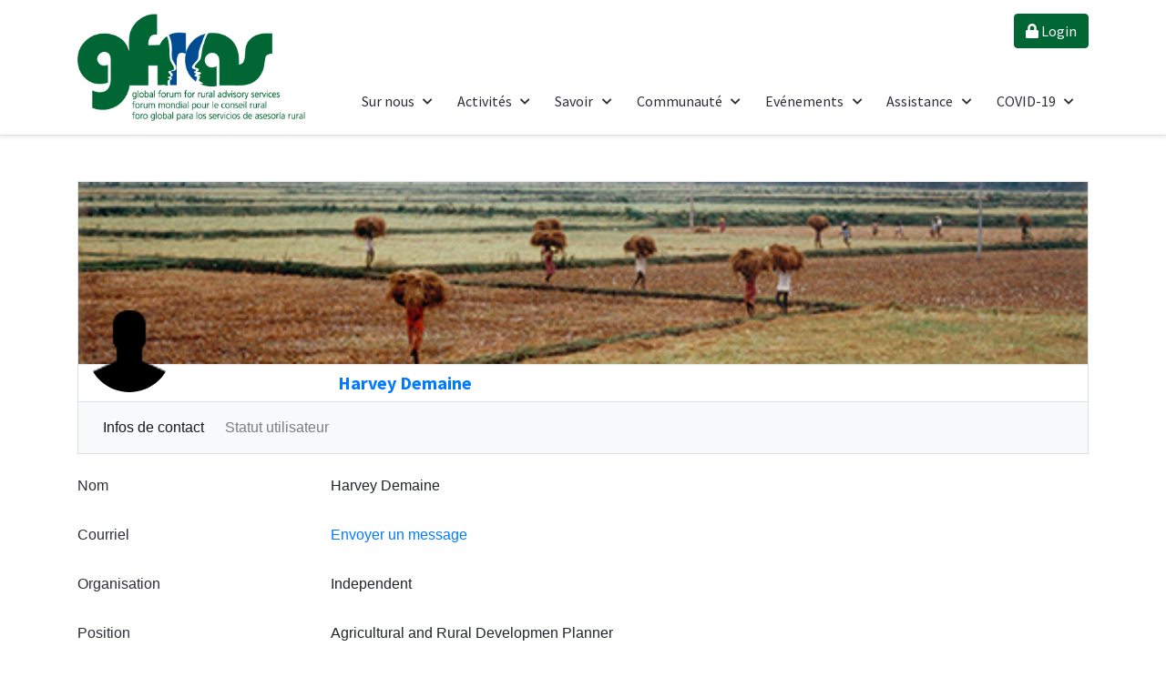

--- FILE ---
content_type: text/html; charset=utf-8
request_url: https://www.g-fras.org/fr/2012-07-30-07-27-24/voir-mon-profil/hdemaine.html
body_size: 10816
content:

<!DOCTYPE html>
<html prefix="og: http://ogp.me/ns# fb: http://ogp.me/ns/fb#" prefix="og: http://ogp.me/ns#" lang="fr" dir="ltr">
   <head>
      <meta http-equiv="X-UA-Compatible" content="IE=edge" />
      <meta name="viewport" content="width=device-width, initial-scale=1" />
      <meta name="HandheldFriendly" content="true" />
      <meta name="apple-mobile-web-app-capable" content="YES" />
   <meta charset="utf-8" />
	<base href="https://www.g-fras.org/fr/2012-07-30-07-27-24/voir-mon-profil/hdemaine.html" />
	<meta name="keywords" content="rural advisory, rural extension, rural development, rural, extension, agricultural, extension advisory services, , ras, agricultural innovation system, ais" />
	<meta name="rights" content="Unless indicated otherwise all work by Global Forum for Rural Advisory Services is licensed under a Creative Commons Attribution-NonCommercial 3.0 Unported License." />
	<meta name="description" content="GFRAS is the Global Forum for Rural Advisory Services. Our vision is to see rural advisory services effectively contributing to the sustainable reduction of hunger and poverty worldwide. Our mission is to provide advocacy and leadership on rural advisory services within the global development agenda." />
	<meta name="generator" content="MYOB" />
	<title>GFRAS - Voir mon profil</title>
	<link href="/favicon.ico" rel="shortcut icon" type="image/vnd.microsoft.icon" />
	<link href="https://cdn.jsdelivr.net/npm/simple-line-icons@2.4.1/css/simple-line-icons.css" rel="stylesheet" />
	<link href="/components/com_k2/css/k2.css?v=2.10.2&b=20191212" rel="stylesheet" />
	<link href="https://www.g-fras.org/components/com_comprofiler/plugin/templates/default/bootstrap.css?v=21994987989a81aa" rel="stylesheet" />
	<link href="https://www.g-fras.org/components/com_comprofiler/plugin/templates/default/fontawesome.css?v=21994987989a81aa" rel="stylesheet" />
	<link href="https://www.g-fras.org/components/com_comprofiler/plugin/templates/default/template.css?v=21994987989a81aa" rel="stylesheet" />
	<link href="https://www.g-fras.org/components/com_comprofiler/plugin/templates/default/jquery/qtip/qtip.css?v=21994987989a81aa" rel="stylesheet" />
	<link href="https://www.g-fras.org/components/com_comprofiler/plugin/templates/default/jquery/select2/select2.css?v=21994987989a81aa" rel="stylesheet" />
	<link href="/media/sourcecoast/css/sc_bootstrap.css" rel="stylesheet" />
	<link href="/media/sourcecoast/css/common.css" rel="stylesheet" />
	<link href="/templates/system/css/system.css?f9e91c90c6e3273c09c3ad17d95ef7e0" rel="stylesheet" />
	<link href="https://www.g-fras.org/templates/astroid_template_zero/css/style-19e712c4aa06ea3ad11122f24835ce3e.css?f9e91c90c6e3273c09c3ad17d95ef7e0" rel="stylesheet" />
	<link href="https://www.g-fras.org/templates/astroid_template_zero/css/custom-687b4ea9e22ce957b795f6b04c07fde5.css?f9e91c90c6e3273c09c3ad17d95ef7e0" rel="stylesheet" />
	<link href="https://www.g-fras.org/media/astroid/assets/css/animate.min.css?f9e91c90c6e3273c09c3ad17d95ef7e0" rel="stylesheet" />
	<link href="https://use.fontawesome.com/releases/v5.11.2/css/all.css" rel="stylesheet" />
	<link href="https://fonts.googleapis.com/css?family=Source+Sans+Pro:200,200i,300,300i,400,400i,600,600i,700,700i,900,900i" rel="stylesheet" />
	<link href="https://www.g-fras.org/templates/astroid_template_zero/css/astroid-6e0de5efb7e71ec2da75324f47697c29.css" rel="stylesheet" />
	<style>
#astroid-column-1528971627712{color:rgb(169, 169, 169) !important; }.astroid-logo .astroid-logo-default {
    max-width: 250px;
    max-height: 118px;
}

.acymailing_form .onefield {
    float: left;
    width: 50%;
}
.acysubbuttons input.btn {
    text-align: center;
    /* width: 200px; */
}

.acysubbuttons {
    text-align:center;
}
.acymailing_form .onefield input[type="text"] {
    border-radius: 3px;
    padding-left: 8px;
}
ul.astroid-nav li.nav-item-id-132, ul.astroid-nav li.nav-item-id-2088, ul.astroid-nav li.nav-item-id-420 {
	display:none !important;
}
.astroid-banner-inner{
    padding: 30px 0;
}
ul.breadcrumb {
    background: none;
    display: inherit;
    color: white;
    width: 100%;
    margin: 0 auto;
    padding: 0;
}

ul.breadcrumb li {
    display: inline;
}

ul.breadcrumb li .pathway {
    color: white;
}
.astroid-footer-section {
    border-top: 1px solid #eaeaea;
}
.pd-button-download {
    float: right;
}
.pd-filebox {
    width:100%; float:left;
}
	</style>
	<script type="application/json" class="joomla-script-options new">{"csrf.token":"50bdca4b1c6842bde0aa4fdd92bf7e98","system.paths":{"root":"","base":""}}</script>
	<script src="/media/jui/js/jquery.min.js?f9e91c90c6e3273c09c3ad17d95ef7e0"></script>
	<script src="/media/jui/js/jquery-noconflict.js?f9e91c90c6e3273c09c3ad17d95ef7e0"></script>
	<script src="/media/jui/js/jquery-migrate.min.js?f9e91c90c6e3273c09c3ad17d95ef7e0"></script>
	<script src="/media/k2/assets/js/k2.frontend.js?v=2.10.2&b=20191212&sitepath=/"></script>
	<script src="/components/com_jfbconnect/includes/jfbconnect.js?v=6"></script>
	<script src="/media/sourcecoast/js/jq-bootstrap-1.8.3.js"></script>
	<script src="/media/system/js/core.js?f9e91c90c6e3273c09c3ad17d95ef7e0"></script>
	<script src="/media/jui/js/bootstrap.min.js?f9e91c90c6e3273c09c3ad17d95ef7e0"></script>
	<script src="/media/system/js/mootools-core.js?f9e91c90c6e3273c09c3ad17d95ef7e0"></script>
	<script src="/media/system/js/mootools-more.js?f9e91c90c6e3273c09c3ad17d95ef7e0"></script>
	<script src="https://www.g-fras.org/templates/astroid_template_zero/js/vendor/jquery.easing.min.js?f9e91c90c6e3273c09c3ad17d95ef7e0"></script>
	<script src="https://www.g-fras.org/templates/astroid_template_zero/js/vendor/jquery.astroidmobilemenu.js?f9e91c90c6e3273c09c3ad17d95ef7e0"></script>
	<script src="https://www.g-fras.org/templates/astroid_template_zero/js/vendor/jquery.jdmegamenu.js?f9e91c90c6e3273c09c3ad17d95ef7e0"></script>
	<script src="https://www.g-fras.org/templates/astroid_template_zero/js/vendor/jquery.offcanvas.js?f9e91c90c6e3273c09c3ad17d95ef7e0"></script>
	<script src="https://www.g-fras.org/templates/astroid_template_zero/js/script.js?f9e91c90c6e3273c09c3ad17d95ef7e0"></script>
	<script src="https://www.g-fras.org/media/system/js/core.js"></script>
	<script>
var _JDB = {};
	</script>
	<script type="text/javascript" src="https://www.g-fras.org/components/com_comprofiler/js/moment.min.js?v=21994987989a81aa"></script>
	<script type="text/javascript">if ( typeof window.$ != 'undefined' ) {
	window.cbjqldr_tmpsave$ = window.$;
}
if ( typeof window.jQuery != 'undefined' ) {
	window.cbjqldr_tmpsavejquery = window.jQuery;
}</script><script type="text/javascript" src="https://www.g-fras.org/components/com_comprofiler/js/jquery/jquery-2.2.4.min.js?v=21994987989a81aa"></script><script type="text/javascript">var cbjQuery = jQuery.noConflict( true );</script>
	<script type="text/javascript">window.$ = cbjQuery;
window.jQuery = cbjQuery;</script><script type="text/javascript" src="https://www.g-fras.org/components/com_comprofiler/js/jquery/jquery.qtip.min.js?v=21994987989a81aa"></script>
	<script type="text/javascript" src="https://www.g-fras.org/components/com_comprofiler/js/jquery/jquery.cbtooltip.min.js?v=21994987989a81aa"></script>
	<script type="text/javascript" src="https://www.g-fras.org/components/com_comprofiler/js/jquery/jquery.select2.min.js?v=21994987989a81aa"></script>
	<script type="text/javascript" src="https://www.g-fras.org/components/com_comprofiler/js/jquery/jquery.cbselect.min.js?v=21994987989a81aa"></script>
	<script type="text/javascript" src="https://www.g-fras.org/components/com_comprofiler/plugin/user/plug_cbprivacy/js/jquery.cbprivacy.min.js?v=0983b5a5991258be"></script>
	<script type="text/javascript" src="https://www.g-fras.org/components/com_comprofiler/js/jquery/jquery.migrate.min.js?v=21994987989a81aa"></script>
	<script type="text/javascript" src="https://www.g-fras.org/components/com_comprofiler/js/jquery/jquery.cbtabs.min.js?v=21994987989a81aa"></script>
	<script type="text/javascript" src="https://www.g-fras.org/components/com_comprofiler/js/jquery/jquery.livestamp.min.js?v=21994987989a81aa"></script>
	<script type="text/javascript" src="https://www.g-fras.org/components/com_comprofiler/js/jquery/jquery.cbtimeago.min.js?v=21994987989a81aa"></script>
	<script type="text/javascript">cbjQuery( document ).ready( function( $ ) {
var jQuery = $;
$( '.cbTabs' ).cbtabs({useCookies: 0,tabSelected: ''});
$.fn.cbtooltip.defaults.classes = 'cb_template cb_template_default';$.fn.cbtooltip.defaults.overlayClasses = 'cb_template cb_template_default';$.fn.cbtooltip.defaults.buttonClose = 'Fermer';$.fn.cbtooltip.defaults.buttonYes = 'Ok';$.fn.cbtooltip.defaults.buttonNo = 'Cancel';$( window ).on( 'load', function() {$( '.cbTooltip,[data-hascbtooltip="true"]' ).cbtooltip();});
$( '.cbMenuNavBar' ).on( 'click', '.cbMenuNavBarToggle', function() {var navbar = $( this ).siblings( '.navbar-collapse' );if ( ! navbar.hasClass( 'show' ) ) {navbar.addClass( 'show' );$( this ).removeClass( 'collapsed' );$( this ).attr( 'aria-expanded', true );} else {navbar.removeClass( 'show' );$( this ).addClass( 'collapsed' );$( this ).attr( 'aria-expanded', false );}});
$.fn.cbtimeago.defaults.strings.future = 'dans %s';$.fn.cbtimeago.defaults.strings.past = 'depuis %s';$.fn.cbtimeago.defaults.strings.seconds = 'moins d\'une minute';$.fn.cbtimeago.defaults.strings.minute = 'environ une minute';$.fn.cbtimeago.defaults.strings.minutes = '%d minutes';$.fn.cbtimeago.defaults.strings.hour = 'environ une heure';$.fn.cbtimeago.defaults.strings.hours = 'environ %d heures';$.fn.cbtimeago.defaults.strings.day = 'un jour';$.fn.cbtimeago.defaults.strings.days = '%d jours';$.fn.cbtimeago.defaults.strings.month = 'environ un mois';$.fn.cbtimeago.defaults.strings.months = '%d mois';$.fn.cbtimeago.defaults.strings.year = 'environ un an';$.fn.cbtimeago.defaults.strings.years = '%d années';$( '.cbDateTimeago' ).cbtimeago();
$( '.cbTabsMenuNavBar' ).on( 'click', '.cbTabsMenuNavBarToggle', function() {var navbar = $( this ).siblings( '.navbar-collapse' );if ( ! navbar.hasClass( 'show' ) ) {navbar.addClass( 'show' );$( this ).removeClass( 'collapsed' );$( this ).attr( 'aria-expanded', true );} else {navbar.removeClass( 'show' );$( this ).addClass( 'collapsed' );$( this ).attr( 'aria-expanded', false );}});$( '.cbTabsMenu' ).on( 'cbtabs.selected', function( e, event, cbtabs, tab ) {if ( tab.tabIndex == 1 ) {cbtabs.element.find( '.cbTabsMenuLeft,.cbTabsMenuRight' ).removeClass( 'hidden' );cbtabs.element.find( '.cbTabsMenuLeft + .cbTabsMenuLeftStatic,.cbTabsMenuRight + .cbTabsMenuRightStatic' ).addClass( 'hidden' );} else {cbtabs.element.find( '.cbTabsMenuLeft,.cbTabsMenuRight' ).addClass( 'hidden' );cbtabs.element.find( '.cbTabsMenuLeftStatic,.cbTabsMenuRightStatic' ).removeClass( 'hidden' );}var target = $( event.target );if ( target.hasClass( 'dropdown-item' ) ) {target.closest( '.cbTabsNav' ).find( '.cbTabNavLink' ).removeClass( 'active' );target.addClass( 'active' );}var toggle = $( this ).find( '.cbTabsMenuNavBarToggle' );if ( toggle.length ) {var navbar = toggle.siblings( '.navbar-collapse' );if ( navbar.hasClass( 'show' ) ) {navbar.removeClass( 'show' );toggle.addClass( 'collapsed' );toggle.attr( 'aria-expanded', false );}}});$( '.cbTabNavMenuMore' ).on( 'cbtooltip.show', function( e, cbtooltip, event, api ) {if ( api.elements.content ) {var selected = $( this ).closest( '.cbTabsMenu' ).cbtabs( 'selected' );api.elements.content.find( '.cbTabNavLink.active' ).removeClass( 'active' );if ( selected && selected.tabNav.hasClass( 'cbTabNavMenuNested' ) ) {api.elements.content.find( '#' + selected.tabNav.attr( 'id' ) + ' .cbTabNavLink' ).addClass( 'active' );}}});$( '.cbTabsMenu' ).each( function() {var cbtabs = $( this ).data( 'cbtabs' );if ( cbtabs ) {if ( ( cbtabs.selected == false ) || ( cbtabs.selected.tabIndex == 1 ) ) {$( this ).find( '.cbTabsMenuLeft,.cbTabsMenuRight' ).removeClass( 'hidden' );$( this ).find( '.cbTabsMenuLeft + .cbTabsMenuLeftStatic,.cbTabsMenuRight + .cbTabsMenuRightStatic' ).addClass( 'hidden' );} else {$( this ).find( '.cbTabsMenuLeft,.cbTabsMenuRight' ).addClass( 'hidden' );$( this ).find( '.cbTabsMenuLeftStatic,.cbTabsMenuRightStatic' ).removeClass( 'hidden' );}var nested = cbtabs.tabsNav.find( '.cbTabNavMenuNested' );if ( nested.length ) {cbtabs.tabsNav.siblings( '.cbTabNavMore' ).find( '.cbTabsSubMenuNav' ).append( nested.clone( true ) ).find( '.nav-item' ).removeClass( 'nav-item' ).find( '.nav-link' ).removeClass( 'nav-link' ).addClass( 'dropdown-item' );nested.addClass( 'd-block d-sm-none' );}}});
});
if ( typeof window.cbjqldr_tmpsave$ != 'undefined' ) {
	window.$ = window.cbjqldr_tmpsave$;
}
if ( typeof window.cbjqldr_tmpsavejquery != 'undefined' ) {
	window.jQuery = window.cbjqldr_tmpsavejquery;
}</script>
	<script type="text/javascript">jfbc.login.logout_facebook = false;
jfbc.base = 'https://www.g-fras.org/';
jfbc.return_url = 'L2ZyLzIwMTItMDctMzAtMDctMjctMjQvdm9pci1tb24tcHJvZmlsL2hkZW1haW5lLmh0bWw=';
jfbc.login.scope = 'email';
jfbc.login.show_modal = '0';
jfbc.login.use_popup = true;
jfbc.login.auto = '0';
jfbc.login.logged_in = false;
jfbc.token = '50bdca4b1c6842bde0aa4fdd92bf7e98';
jfbc.init();
</script>
	<meta name="twitter:card" content="summary"/><meta name="twitter:site" content=""/><meta property="og:url" content="https://www.g-fras.org/fr/2012-07-30-07-27-24/voir-mon-profil/hdemaine.html"/><meta property="og:title" content="GFRAS - Voir mon profil"/><meta name="twitter:title" content="GFRAS - Voir mon profil"/><meta property="og:description" content="GFRAS is the Global Forum for Rural Advisory Services. Our vision is to see rural advisory services effectively contributing to the sustainable reduction of hunger and poverty worldwide. Our mission is to provide advocacy and leadership on rural advisory services within the global development agenda."/><meta name="twitter:description" content="GFRAS is the Global Forum for Rural Advisory Services. Our vision is to see rural advisory services effectively contributing to the sustainable reduction of hunger and poverty worldwide. Our mission is to provide advocacy and leadership on rural advisory services within the global development agenda."/><meta property="og:type" content="article"/><meta property="fb:app_id" content="197654463652732"/><meta property="og:locale" content="fr_fr"/><meta property="og:site_name" content="GFRAS"/>
	
	
	<script type="text/javascript" src="https://cdn.jsdelivr.net/npm/siema@1.5.1/dist/siema.min.js"></script>

   







   
<!-- BEGIN Advanced Google Analytics - http://deconf.com/advanced-google-analytics-joomla/ -->

<script type="text/javascript">
  (function(i,s,o,g,r,a,m){i['GoogleAnalyticsObject']=r;i[r]=i[r]||function(){
  (i[r].q=i[r].q||[]).push(arguments)},i[r].l=1*new Date();a=s.createElement(o),
  m=s.getElementsByTagName(o)[0];a.async=1;a.src=g;m.parentNode.insertBefore(a,m)
  })(window,document,'script','//www.google-analytics.com/analytics.js','ga');
  ga('create', 'UA-163672165-1', 'auto');  
  
ga('require', 'displayfeatures');
ga('set', 'dimension4', 'guest');
ga('send', 'pageview');
</script>
<!-- END Advanced Google Analytics -->


</head>
<body class="site astroid-framework com-comprofiler view-userprofile layout-default task-userprofile itemid-914 voir-mon-profil voir-mon-profil-alias tp-style-38 ltr fr-FR"><script type="text/javascript">
  
  window.fbAsyncInit = function() {
    FB.init({version: 'v3.3',appId: '197654463652732', status: false, cookie: true, xfbml: false});
FB.Event.subscribe('comment.create', jfbc.social.facebook.comment.create);
FB.Event.subscribe('comment.remove', jfbc.social.facebook.comment.remove);
  };
  (function(d, s, id){
     var js, fjs = d.getElementsByTagName(s)[0];
     if (d.getElementById(id)) {return;}
     js = d.createElement(s); js.id = id;
     js.src = "//connect.facebook.net/fr_FR/sdk.js";
     fjs.parentNode.insertBefore(js, fjs);
   }(document, 'script', 'facebook-jssdk'));
</script>



   <a id="astroid-backtotop" class="square" href="javascript:void(0)" style="background:rgb(0, 102, 51);"><i class="fas fa-arrow-up" style="font-size:20px; color:rgb(255, 255, 255);line-height:20px;  padding: 2px"></i></a><div class="astroid-container"><div class="astroid-mobilemenu d-none d-init" data-class-prefix="astroid-mobilemenu" id="astroid-mobilemenu">
<div class="burger-menu-button active">
   <button type="button" class="button close-offcanvas offcanvas-close-btn">
      <span class="box">
         <span class="inner"></span>
      </span>
   </button>
</div>
   <ul class="astroid-mobile-menu d-none"><li class="nav-item nav-item-id-276 nav-item-level-1 nav-item-divider nav-item-deeper nav-item-parent has-megamenu nav-item-dropdown"><!--menu link starts-->
<a href="/" title="Sur nous" class=" nav-link item-link-separator item-level-1" data-drop-action="hover">
   <span class="nav-title">
                                          Sur nous                              </span>
   </a>
<!--menu link ends--><ul class="nav-child list-group navbar-subnav level-1"><li class="nav-item-submenu nav-item-id-2621 nav-item-level-2"><!--menu link starts-->
<a href="/fr/sur-nous/mission-fonctions.html" title="Mission &amp; Domaines d'action" class=" nav-link item-link-component item-level-2" data-drop-action="hover">
   <span class="nav-title">
                                          Mission &amp; Domaines d'action                              </span>
   </a>
<!--menu link ends--></li><li class="nav-item-submenu nav-item-id-279 nav-item-level-2"><!--menu link starts-->
<a href="/fr/sur-nous/histoire.html" title="Histoire" class=" nav-link item-link-component item-level-2" data-drop-action="hover">
   <span class="nav-title">
                                          Histoire                              </span>
   </a>
<!--menu link ends--></li><li class="nav-item-submenu nav-item-id-280 nav-item-level-2"><!--menu link starts-->
<a href="/fr/sur-nous/acteurs.html" title="Acteurs" class=" nav-link item-link-component item-level-2" data-drop-action="hover">
   <span class="nav-title">
                                          Acteurs                              </span>
   </a>
<!--menu link ends--></li><li class="nav-item-submenu nav-item-id-282 nav-item-level-2"><!--menu link starts-->
<a href="/fr/sur-nous/gouvernance.html" title="Gouvernance" class=" nav-link item-link-component item-level-2" data-drop-action="hover">
   <span class="nav-title">
                                          Gouvernance                              </span>
   </a>
<!--menu link ends--></li><li class="nav-item-submenu nav-item-id-294 nav-item-level-2"><!--menu link starts-->
<a href="/fr/sur-nous/equipe-du-secretariat-de-gfras.html" title="Equipe du secrétariat" class=" nav-link item-link-component item-level-2" data-drop-action="hover">
   <span class="nav-title">
                                          Equipe du secrétariat                              </span>
   </a>
<!--menu link ends--></li><li class="nav-item-submenu nav-item-id-791 nav-item-level-2"><!--menu link starts-->
<a href="/fr/sur-nous/telecharger.html" title="Télécharger" class="last nav-link item-link-component item-level-2" data-drop-action="hover">
   <span class="nav-title">
                                          Télécharger                              </span>
   </a>
<!--menu link ends--></li><li class="nav-item-submenu nav-item-id-3565 nav-item-level-2"><!--menu link starts-->
<a href="/fr/sur-nous/emploi.html" title="Emploi" class=" nav-link item-link-component item-level-2" data-drop-action="hover">
   <span class="nav-title">
                                          Emploi                              </span>
   </a>
<!--menu link ends--></li><li class="nav-item-submenu nav-item-id-3927 nav-item-level-2"><!--menu link starts-->
<a href="/fr/sur-nous/partners-fr.html" title="Financeurs" class=" nav-link item-link-component item-level-2" data-drop-action="hover">
   <span class="nav-title">
                                          Financeurs                              </span>
   </a>
<!--menu link ends--></li></ul></li><li class="nav-item nav-item-id-281 nav-item-level-1 nav-item-divider nav-item-deeper nav-item-parent has-megamenu nav-item-dropdown"><!--menu link starts-->
<a href="/" title="Activités" class=" nav-link item-link-separator item-level-1" data-drop-action="hover">
   <span class="nav-title">
                                          Activités                              </span>
   </a>
<!--menu link ends--><ul class="nav-child list-group navbar-subnav level-1"><li class="nav-item-submenu nav-item-id-418 nav-item-level-2"><!--menu link starts-->
<a href="/fr/activites/rencontres-annuelles.html" title="Rencontres Annuelles" class=" nav-link item-link-component item-level-2" data-drop-action="hover">
   <span class="nav-title">
                                          Rencontres Annuelles                              </span>
   </a>
<!--menu link ends--></li><li class="nav-item-submenu nav-item-id-1520 nav-item-level-2"><!--menu link starts-->
<a href="/fr/activites/the-new-extensionist.html" title="The 'New Extensionist'" class=" nav-link item-link-component item-level-2" data-drop-action="hover">
   <span class="nav-title">
                                          The 'New Extensionist'                              </span>
   </a>
<!--menu link ends--></li><li class="nav-item-submenu nav-item-id-3173 nav-item-level-2"><!--menu link starts-->
<a href="/fr/activites/nutrition-et-scr.html" title="Nutrition et SCR" class=" nav-link item-link-component item-level-2" data-drop-action="hover">
   <span class="nav-title">
                                          Nutrition et SCR                              </span>
   </a>
<!--menu link ends--></li><li class="nav-item-submenu nav-item-id-1552 nav-item-level-2"><!--menu link starts-->
<a href="/fr/activites/informatiques-en-scr.html" title="Informatiques en SCR" class=" nav-link item-link-component item-level-2" data-drop-action="hover">
   <span class="nav-title">
                                          Informatiques en SCR                              </span>
   </a>
<!--menu link ends--></li><li class="nav-item-submenu nav-item-id-2141 nav-item-level-2"><!--menu link starts-->
<a href="/fr/ggp-home.html" title="Global Good Practices" class=" nav-link item-link-alias item-level-2" data-drop-action="hover">
   <span class="nav-title">
                                          Global Good Practices                              </span>
   </a>
<!--menu link ends--></li><li class="nav-item-submenu nav-item-id-1380 nav-item-level-2 nav-item-deeper nav-item-parent nav-item-dropdown"><!--menu link starts-->
<a href="/fr/activites/politiques-pour-les-scr.html" title="Politiques pour les SCR" class=" nav-link item-link-component item-level-2" data-drop-action="hover">
   <span class="nav-title">
                                          Politiques pour les SCR                              </span>
   </a>
<!--menu link ends--><ul class="nav-child list-group navbar-subnav level-2"><li class="nav-item-submenu nav-item-id-2201 nav-item-level-3"><!--menu link starts-->
<a href="http://compendium.g-fras.org" title="RAS Policy Compendium" class=" nav-link item-link-url item-level-3" data-drop-action="hover">
   <span class="nav-title">
                                          RAS Policy Compendium                              </span>
   </a>
<!--menu link ends--></li></ul></li><li class="nav-item-submenu nav-item-id-2879 nav-item-level-2"><!--menu link starts-->
<a href="/fr/activites/2016-04-25-08-49-29.html" title="Organisations de producteur et les SCR " class=" nav-link item-link-component item-level-2" data-drop-action="hover">
   <span class="nav-title">
                                          Organisations de producteur et les SCR                               </span>
   </a>
<!--menu link ends--></li><li class="nav-item-submenu nav-item-id-1188 nav-item-level-2"><!--menu link starts-->
<a href="/fr/activites/egalie-des-sexes-dans-scr.html" title="Egalié des genres dans SCR" class=" nav-link item-link-component item-level-2" data-drop-action="hover">
   <span class="nav-title">
                                          Egalié des genres dans SCR                              </span>
   </a>
<!--menu link ends--></li><li class="nav-item-submenu nav-item-id-296 nav-item-level-2"><!--menu link starts-->
<a href="/fr/activites/ameliorer-les-evaluations-des-scr.html" title="Améliorer les évaluations des SCR" class="last nav-link item-link-component item-level-2" data-drop-action="hover">
   <span class="nav-title">
                                          Améliorer les évaluations des SCR                              </span>
   </a>
<!--menu link ends--></li><li class="nav-item-submenu nav-item-id-3928 nav-item-level-2"><!--menu link starts-->
<a href="/fr/activites/blog-fr.html" title="RAS Blogs" class=" nav-link item-link-component item-level-2" data-drop-action="hover">
   <span class="nav-title">
                                          RAS Blogs                              </span>
   </a>
<!--menu link ends--></li></ul></li><li class="nav-item nav-item-id-274 nav-item-level-1 nav-item-divider nav-item-deeper nav-item-parent has-megamenu nav-item-dropdown"><!--menu link starts-->
<a href="/" title="Savoir" class=" nav-link item-link-separator item-level-1" data-drop-action="hover">
   <span class="nav-title">
                                          Savoir                              </span>
   </a>
<!--menu link ends--><ul class="nav-child list-group navbar-subnav level-1"><li class="nav-item-submenu nav-item-id-337 nav-item-level-2 nav-item-deeper nav-item-parent nav-item-dropdown"><!--menu link starts-->
<a href="/fr/savoirfr/gfras-publications.html" title="Publications de GFRAS" class=" nav-link item-link-component item-level-2" data-drop-action="hover">
   <span class="nav-title">
                                          Publications de GFRAS                              </span>
   </a>
<!--menu link ends--><ul class="nav-child list-group navbar-subnav level-2"><li class="nav-item-submenu nav-item-id-434 nav-item-level-3"><!--menu link starts-->
<a href="/fr/savoirfr/gfras-publications/initiative-de-neuchatel.html" title="Initiative de Neuchâtel" class="last nav-link item-link-component item-level-3" data-drop-action="hover">
   <span class="nav-title">
                                          Initiative de Neuchâtel                              </span>
   </a>
<!--menu link ends--></li></ul></li><li class="nav-item-submenu nav-item-id-2883 nav-item-level-2"><!--menu link starts-->
<a href="/fr/ggp-home.html" title="Global Good Practices" class=" nav-link item-link-alias item-level-2" data-drop-action="hover">
   <span class="nav-title">
                                          Global Good Practices                              </span>
   </a>
<!--menu link ends--></li><li class="nav-item-submenu nav-item-id-2882 nav-item-level-2"><!--menu link starts-->
<a href="http://compendium.g-fras.org" title="Policy Compendium" class=" nav-link item-link-url item-level-2" data-drop-action="hover">
   <span class="nav-title">
                                          Policy Compendium                              </span>
   </a>
<!--menu link ends--></li><li class="nav-item-submenu nav-item-id-3111 nav-item-level-2"><!--menu link starts-->
<a href="/fr/savoirfr/new-extensionist-learning-kit-nelk-2.html" title="New Extensionist Learning Kit NELK" class=" nav-link item-link-component item-level-2" data-drop-action="hover">
   <span class="nav-title">
                                          New Extensionist Learning Kit NELK                              </span>
   </a>
<!--menu link ends--></li><li class="nav-item-submenu nav-item-id-1026 nav-item-level-2"><!--menu link starts-->
<a href="/fr/savoirfr/extension-directory.html" title="Répertoire de fournisseurs SCR" class=" nav-link item-link-component item-level-2" data-drop-action="hover">
   <span class="nav-title">
                                          Répertoire de fournisseurs SCR                              </span>
   </a>
<!--menu link ends--></li><li class="nav-item-submenu nav-item-id-1619 nav-item-level-2"><!--menu link starts-->
<a href="/fr/savoirfr/repertoire-de-formation-scr.html" title="Répertoire de formation SCR" class=" nav-link item-link-component item-level-2" data-drop-action="hover">
   <span class="nav-title">
                                          Répertoire de formation SCR                              </span>
   </a>
<!--menu link ends--></li><li class="nav-item-submenu nav-item-id-1417 nav-item-level-2"><!--menu link starts-->
<a href="/fr/world-wide-extension-study.html" title="Etude mondial de l'extension" class=" nav-link item-link-alias item-level-2" data-drop-action="hover">
   <span class="nav-title">
                                          Etude mondial de l'extension                              </span>
   </a>
<!--menu link ends--></li><li class="nav-item-submenu nav-item-id-2881 nav-item-level-2"><!--menu link starts-->
<a href="/fr/savoirfr/documents-sur.html" title="Tous les documents" class=" nav-link item-link-component item-level-2" data-drop-action="hover">
   <span class="nav-title">
                                          Tous les documents                              </span>
   </a>
<!--menu link ends--></li></ul></li><li class="nav-item nav-item-id-275 nav-item-level-1 nav-item-divider nav-item-deeper nav-item-parent has-megamenu nav-item-dropdown"><!--menu link starts-->
<a href="/" title="Communauté" class=" nav-link item-link-separator item-level-1" data-drop-action="hover">
   <span class="nav-title">
                                          Communauté                              </span>
   </a>
<!--menu link ends--><ul class="nav-child list-group navbar-subnav level-1"><li class="nav-item-submenu nav-item-id-285 nav-item-level-2 nav-item-deeper nav-item-parent nav-item-dropdown"><!--menu link starts-->
<a href="/fr/se-connecter/membres.html" title="Réseaux regionals" class=" nav-link item-link-component item-level-2" data-drop-action="hover">
   <span class="nav-title">
                                          Réseaux regionals                              </span>
   </a>
<!--menu link ends--><ul class="nav-child list-group navbar-subnav level-2"><li class="nav-item-submenu nav-item-id-3294 nav-item-level-3"><!--menu link starts-->
<a href="/fr/se-connecter/membres/capacity-assessment-2.html" title="Capacity Assessment" class=" nav-link item-link-component item-level-3" data-drop-action="hover">
   <span class="nav-title">
                                          Capacity Assessment                              </span>
   </a>
<!--menu link ends--></li></ul></li><li class="nav-item-submenu nav-item-id-2641 nav-item-level-2"><!--menu link starts-->
<a href="/fr/se-connecter/forums-nationaux.html" title="Forums nationaux" class=" nav-link item-link-component item-level-2" data-drop-action="hover">
   <span class="nav-title">
                                          Forums nationaux                              </span>
   </a>
<!--menu link ends--></li><li class="nav-item-submenu nav-item-id-286 nav-item-level-2"><!--menu link starts-->
<a href="/fr/se-connecter/associes.html" title="Associés" class=" nav-link item-link-component item-level-2" data-drop-action="hover">
   <span class="nav-title">
                                          Associés                              </span>
   </a>
<!--menu link ends--></li><li class="nav-item-submenu nav-item-id-789 nav-item-level-2 nav-item-deeper nav-item-parent nav-item-dropdown"><!--menu link starts-->
<a href="/fr/se-connecter/groupes-de-travail.html" title="Groupes de travail" class=" nav-link item-link-component item-level-2" data-drop-action="hover">
   <span class="nav-title">
                                          Groupes de travail                              </span>
   </a>
<!--menu link ends--><ul class="nav-child list-group navbar-subnav level-2"><li class="nav-item-submenu nav-item-id-3174 nav-item-level-3"><!--menu link starts-->
<a href="/fr/se-connecter/groupes-de-travail/nutrition-et-scr.html" title="Nutrition et SCR" class=" nav-link item-link-component item-level-3" data-drop-action="hover">
   <span class="nav-title">
                                          Nutrition et SCR                              </span>
   </a>
<!--menu link ends--></li><li class="nav-item-submenu nav-item-id-3338 nav-item-level-3"><!--menu link starts-->
<a href="/fr/se-connecter/groupes-de-travail/youth-working-group.html" title="Youth Working Group" class=" nav-link item-link-component item-level-3" data-drop-action="hover">
   <span class="nav-title">
                                          Youth Working Group                              </span>
   </a>
<!--menu link ends--></li><li class="nav-item-submenu nav-item-id-1189 nav-item-level-3"><!--menu link starts-->
<a href="/fr/se-connecter/groupes-de-travail/egalie-des-sexes-dans-scr.html" title="Egalié des sexes dans SCR" class=" nav-link item-link-component item-level-3" data-drop-action="hover">
   <span class="nav-title">
                                          Egalié des sexes dans SCR                              </span>
   </a>
<!--menu link ends--></li><li class="nav-item-submenu nav-item-id-2320 nav-item-level-3"><!--menu link starts-->
<a href="/fr/ict4ras.html" title="ICT4RAS" class=" nav-link item-link-alias item-level-3" data-drop-action="hover">
   <span class="nav-title">
                                          ICT4RAS                              </span>
   </a>
<!--menu link ends--></li><li class="nav-item-submenu nav-item-id-2319 nav-item-level-3"><!--menu link starts-->
<a href="/fr/se-connecter/groupes-de-travail/consortium-pour-l-education-et-la-formation-2.html" title="Consortium pour l’éducation et la formation" class=" nav-link item-link-component item-level-3" data-drop-action="hover">
   <span class="nav-title">
                                          Consortium pour l’éducation et la formation                              </span>
   </a>
<!--menu link ends--></li><li class="nav-item-submenu nav-item-id-1382 nav-item-level-3"><!--menu link starts-->
<a href="/fr/se-connecter/groupes-de-travail/politiques-pour-les-scr.html" title="Politiques pour les SCR" class="last nav-link item-link-component item-level-3" data-drop-action="hover">
   <span class="nav-title">
                                          Politiques pour les SCR                              </span>
   </a>
<!--menu link ends--></li></ul></li><li class="nav-item-submenu nav-item-id-810 nav-item-level-2"><!--menu link starts-->
<a href="https://www.g-fras.org/fr/?option=com_comprofiler&task=usersList&listid=7" title="Liste des experts" class=" nav-link item-link-url item-level-2" data-drop-action="hover">
   <span class="nav-title">
                                          Liste des experts                              </span>
   </a>
<!--menu link ends--></li><li class="nav-item-submenu nav-item-id-289 nav-item-level-2"><!--menu link starts-->
<a href="/fr/se-connecter/gfras-update.html" title="GFRAS Update" class=" nav-link item-link-component item-level-2" data-drop-action="hover">
   <span class="nav-title">
                                          GFRAS Update                              </span>
   </a>
<!--menu link ends--></li><li class="nav-item-submenu nav-item-id-686 nav-item-level-2"><!--menu link starts-->
<a href="/fr/se-connecter/message-board.html" title="Message Board" class="last nav-link item-link-component item-level-2" data-drop-action="hover">
   <span class="nav-title">
                                          Message Board                              </span>
   </a>
<!--menu link ends--></li><li class="nav-item-submenu nav-item-id-3921 nav-item-level-2"><!--menu link starts-->
<a href="/fr/se-connecter/community-area.html" title="Community Area" class=" nav-link item-link-component item-level-2" data-drop-action="hover">
   <span class="nav-title">
               <i class="fas fa-globe"></i>
                                          Community Area                                          <span class="menu-item-badge" style="background: rgb(255, 187, 0) !important; color: #FFF;">
               New            </span>
                        </span>
   </a>
<!--menu link ends--></li></ul></li><li class="nav-item nav-item-id-421 nav-item-level-1 nav-item-divider nav-item-deeper nav-item-parent has-megamenu nav-item-dropdown"><!--menu link starts-->
<a href="/" title="Evénements" class=" nav-link item-link-separator item-level-1" data-drop-action="hover">
   <span class="nav-title">
                                          Evénements                              </span>
   </a>
<!--menu link ends--><ul class="nav-child list-group navbar-subnav level-1"><li class="nav-item-submenu nav-item-id-747 nav-item-level-2"><!--menu link starts-->
<a href="/fr/evenements/gfras-evenements.html" title="GFRAS Evènements" class=" nav-link item-link-component item-level-2" data-drop-action="hover">
   <span class="nav-title">
                                          GFRAS Evènements                              </span>
   </a>
<!--menu link ends--></li></ul></li><li class="nav-item nav-item-id-2103 nav-item-level-1 nav-item-divider nav-item-deeper nav-item-parent has-megamenu nav-item-dropdown"><!--menu link starts-->
<a href="/" title="Service" class=" nav-link item-link-separator item-level-1" data-drop-action="hover">
      <span class="nav-title">
                                          Assistance                              </span>
   </a>
<!--menu link ends--><ul class="nav-child list-group navbar-subnav level-1"><li class="nav-item-submenu nav-item-id-1734 nav-item-level-2"><!--menu link starts-->
<a href="/fr/service/aide.html" title="Aide" class=" nav-link item-link-component item-level-2" data-drop-action="hover">
   <span class="nav-title">
                                          Aide                              </span>
   </a>
<!--menu link ends--></li><li class="nav-item-submenu nav-item-id-2104 nav-item-level-2"><!--menu link starts-->
<a href="/fr/service/recherche-avancee.html" title="Recherche avancée" class=" nav-link item-link-component item-level-2" data-drop-action="hover">
   <span class="nav-title">
                                          Recherche avancée                              </span>
   </a>
<!--menu link ends--></li><li class="nav-item-submenu nav-item-id-1612 nav-item-level-2"><!--menu link starts-->
<a href="/fr/service/plan-du-site.html" title="Plan du site" class=" nav-link item-link-component item-level-2" data-drop-action="hover">
   <span class="nav-title">
                                          Plan du site                              </span>
   </a>
<!--menu link ends--></li><li class="nav-item-submenu nav-item-id-272 nav-item-level-2"><!--menu link starts-->
<a href="/fr/service/contactfr.html" title="Contact" class="last nav-link item-link-component item-level-2" data-drop-action="hover">
   <span class="nav-title">
                                          Contact                              </span>
   </a>
<!--menu link ends--></li></ul></li><li class="nav-item nav-item-id-3816 nav-item-level-1 nav-item-deeper nav-item-parent has-megamenu nav-item-dropdown"><!--menu link starts-->
<a href="/fr/covid-21.html" title="COVID-19" class=" nav-link item-link-component item-level-1" data-drop-action="hover">
   <span class="nav-title">
                                          COVID-19                              </span>
   </a>
<!--menu link ends--><ul class="nav-child list-group navbar-subnav level-1"><li class="nav-item-submenu nav-item-id-3817 nav-item-level-2"><!--menu link starts-->
<a href="/fr/covid-21/e-extension.html" title="e-Extension" class=" nav-link item-link-component item-level-2" data-drop-action="hover">
   <span class="nav-title">
                                          e-Extension                              </span>
   </a>
<!--menu link ends--></li><li class="nav-item-submenu nav-item-id-3818 nav-item-level-2"><!--menu link starts-->
<a href="/fr/covid-21/reinventing-value-chains.html" title="Reinventing Value Chains" class=" nav-link item-link-component item-level-2" data-drop-action="hover">
   <span class="nav-title">
                                          Reinventing Value Chains                              </span>
   </a>
<!--menu link ends--></li><li class="nav-item-submenu nav-item-id-3819 nav-item-level-2"><!--menu link starts-->
<a href="/fr/covid-21/safety-measures.html" title="Safety Measures" class=" nav-link item-link-component item-level-2" data-drop-action="hover">
   <span class="nav-title">
                                          Safety Measures                              </span>
   </a>
<!--menu link ends--></li></ul></li></ul></div>
<div class="astroid-content"><div style="" class="astroid-layout astroid-layout-wide"><div class="astroid-wrapper"><section  id="header-section-1529472563843" class="astroid-section astroid-header-section shadow-sm border-bottom" ><div class='container'><div  id="astroid-row-1529472563843" class="row no-gutters astroid-row" ><div id="astroid-column-1529472563843" class="astroid-column col-lg-12" ><div class="astroid-module-position" id="astroid-header-1529472563843" ><!-- header starts -->
<header data-megamenu data-megamenu-class=".has-megamenu" data-megamenu-content-class=".megamenu-container" data-dropdown-arrow="true" data-header-offset="true" data-transition-speed="100" data-animation="slide" data-easing="easeOutBack" data-astroid-trigger="hover" data-megamenu-submenu-class=".nav-submenu,.nav-submenu-static" id="astroid-header" class="astroid-header astroid-horizontal-header astroid-horizontal-right-header">
   <div class="d-flex flex-row justify-content-between">
               <div class="d-flex d-lg-none justify-content-start">
            <div class="header-mobilemenu-trigger d-lg-none burger-menu-button align-self-center" data-offcanvas="#astroid-mobilemenu" data-effect="mobilemenu-slide">
               <button class="button" type="button"><span class="box"><span class="inner"></span></span></button>
            </div>
         </div>
      	
      <div class="header-left-section d-flex justify-content-between">
         <!-- logo starts -->
<!-- <div class=""> -->
   <!-- image logo starts -->
      <a class="astroid-logo astroid-logo-image d-flex align-items-center mr-0 mr-lg-4" href="https://www.g-fras.org/">
               <img src="https://www.g-fras.org/images/2020/05/24/logo.png" alt="GFRAS" class="astroid-logo-default" />
                     <img src="https://www.g-fras.org/images/2020/05/24/logo.png" alt="GFRAS" class="astroid-logo-mobile" />
                     <img src="https://www.g-fras.org/images/2020/05/24/logo.png" alt="GFRAS" class="astroid-logo-sticky" />
         </a>
   <!-- image logo ends -->
<!-- </div> -->
<!-- logo ends -->
               </div>
                     <div class="d-flex justify-content-between flex-column">
         <!-- <div class="header-right-section align-self-center justify-content-end"> -->
         
         <div>		<div class="moduletable text-right">
						<ul class="nav menu menu-module list-inline d-block">
<li class="item-3925"><a href="/fr/se-connecter/community-area.html" class="btn btn-primary"><i class="fas fa-lock"></i> Login</a></li></ul>		</div>
	</div>
            <div class=" align-self-center d-none d-lg-block"><ul class="nav astroid-nav d-none d-lg-flex"><li data-position="right" class="nav-item nav-item-id-276 nav-item-level-1 nav-item-divider nav-item-deeper nav-item-parent has-megamenu nav-item-dropdown"><!--menu link starts-->
<a href="/" title="Sur nous" class=" nav-link megamenu-item-link item-link-separator item-level-1" data-drop-action="hover">
   <span class="nav-title">
                                          Sur nous                                      
            <i class="fa fa-chevron-down nav-item-caret"></i>
                   </span>
   </a>
<!--menu link ends--><div style="width:250px" class="megamenu-container nav-submenu-container nav-item-level-1"><ul class="nav-submenu"><li data-position="right" class="nav-item-submenu nav-item-id-2621 nav-item-level-2"><!--menu link starts-->
<a href="/fr/sur-nous/mission-fonctions.html" title="Mission &amp; Domaines d'action" class=" item-link-component item-level-2" data-drop-action="hover">
   <span class="nav-title">
                                          Mission &amp; Domaines d'action                              </span>
   </a>
<!--menu link ends--></li><li data-position="right" class="nav-item-submenu nav-item-id-279 nav-item-level-2"><!--menu link starts-->
<a href="/fr/sur-nous/histoire.html" title="Histoire" class=" item-link-component item-level-2" data-drop-action="hover">
   <span class="nav-title">
                                          Histoire                              </span>
   </a>
<!--menu link ends--></li><li data-position="right" class="nav-item-submenu nav-item-id-280 nav-item-level-2"><!--menu link starts-->
<a href="/fr/sur-nous/acteurs.html" title="Acteurs" class=" item-link-component item-level-2" data-drop-action="hover">
   <span class="nav-title">
                                          Acteurs                              </span>
   </a>
<!--menu link ends--></li><li data-position="right" class="nav-item-submenu nav-item-id-282 nav-item-level-2"><!--menu link starts-->
<a href="/fr/sur-nous/gouvernance.html" title="Gouvernance" class=" item-link-component item-level-2" data-drop-action="hover">
   <span class="nav-title">
                                          Gouvernance                              </span>
   </a>
<!--menu link ends--></li><li data-position="right" class="nav-item-submenu nav-item-id-294 nav-item-level-2"><!--menu link starts-->
<a href="/fr/sur-nous/equipe-du-secretariat-de-gfras.html" title="Equipe du secrétariat" class=" item-link-component item-level-2" data-drop-action="hover">
   <span class="nav-title">
                                          Equipe du secrétariat                              </span>
   </a>
<!--menu link ends--></li><li data-position="right" class="nav-item-submenu nav-item-id-791 nav-item-level-2"><!--menu link starts-->
<a href="/fr/sur-nous/telecharger.html" title="Télécharger" class="last item-link-component item-level-2" data-drop-action="hover">
   <span class="nav-title">
                                          Télécharger                              </span>
   </a>
<!--menu link ends--></li><li data-position="right" class="nav-item-submenu nav-item-id-3565 nav-item-level-2"><!--menu link starts-->
<a href="/fr/sur-nous/emploi.html" title="Emploi" class=" item-link-component item-level-2" data-drop-action="hover">
   <span class="nav-title">
                                          Emploi                              </span>
   </a>
<!--menu link ends--></li><li data-position="right" class="nav-item-submenu nav-item-id-3927 nav-item-level-2"><!--menu link starts-->
<a href="/fr/sur-nous/partners-fr.html" title="Financeurs" class=" item-link-component item-level-2" data-drop-action="hover">
   <span class="nav-title">
                                          Financeurs                              </span>
   </a>
<!--menu link ends--></li></ul></li><li data-position="right" class="nav-item nav-item-id-281 nav-item-level-1 nav-item-divider nav-item-deeper nav-item-parent has-megamenu nav-item-dropdown"><!--menu link starts-->
<a href="/" title="Activités" class=" nav-link megamenu-item-link item-link-separator item-level-1" data-drop-action="hover">
   <span class="nav-title">
                                          Activités                                      
            <i class="fa fa-chevron-down nav-item-caret"></i>
                   </span>
   </a>
<!--menu link ends--><div style="width:250px" class="megamenu-container nav-submenu-container nav-item-level-1"><ul class="nav-submenu"><li data-position="right" class="nav-item-submenu nav-item-id-418 nav-item-level-2"><!--menu link starts-->
<a href="/fr/activites/rencontres-annuelles.html" title="Rencontres Annuelles" class=" item-link-component item-level-2" data-drop-action="hover">
   <span class="nav-title">
                                          Rencontres Annuelles                              </span>
   </a>
<!--menu link ends--></li><li data-position="right" class="nav-item-submenu nav-item-id-1520 nav-item-level-2"><!--menu link starts-->
<a href="/fr/activites/the-new-extensionist.html" title="The 'New Extensionist'" class=" item-link-component item-level-2" data-drop-action="hover">
   <span class="nav-title">
                                          The 'New Extensionist'                              </span>
   </a>
<!--menu link ends--></li><li data-position="right" class="nav-item-submenu nav-item-id-3173 nav-item-level-2"><!--menu link starts-->
<a href="/fr/activites/nutrition-et-scr.html" title="Nutrition et SCR" class=" item-link-component item-level-2" data-drop-action="hover">
   <span class="nav-title">
                                          Nutrition et SCR                              </span>
   </a>
<!--menu link ends--></li><li data-position="right" class="nav-item-submenu nav-item-id-1552 nav-item-level-2"><!--menu link starts-->
<a href="/fr/activites/informatiques-en-scr.html" title="Informatiques en SCR" class=" item-link-component item-level-2" data-drop-action="hover">
   <span class="nav-title">
                                          Informatiques en SCR                              </span>
   </a>
<!--menu link ends--></li><li data-position="right" class="nav-item-submenu nav-item-id-2141 nav-item-level-2"><!--menu link starts-->
<a href="/fr/ggp-home.html" title="Global Good Practices" class=" item-link-alias item-level-2" data-drop-action="hover">
   <span class="nav-title">
                                          Global Good Practices                              </span>
   </a>
<!--menu link ends--></li><li data-position="right" class="nav-item-submenu nav-item-id-1380 nav-item-level-2 nav-item-deeper nav-item-parent nav-item-dropdown"><!--menu link starts-->
<a href="/fr/activites/politiques-pour-les-scr.html" title="Politiques pour les SCR" class=" megamenu-item-link item-link-component item-level-2" data-drop-action="hover">
   <span class="nav-title">
                                          Politiques pour les SCR                                    <i class="fa fa-chevron-right nav-item-caret"></i>
         </span>
   </a>
<!--menu link ends--><ul class="nav-submenu"><li data-position="right" class="nav-item-submenu nav-item-id-2201 nav-item-level-3"><!--menu link starts-->
<a href="http://compendium.g-fras.org" title="RAS Policy Compendium" class=" item-link-url item-level-3" data-drop-action="hover">
   <span class="nav-title">
                                          RAS Policy Compendium                              </span>
   </a>
<!--menu link ends--></li></ul></li><li data-position="right" class="nav-item-submenu nav-item-id-2879 nav-item-level-2"><!--menu link starts-->
<a href="/fr/activites/2016-04-25-08-49-29.html" title="Organisations de producteur et les SCR " class=" item-link-component item-level-2" data-drop-action="hover">
   <span class="nav-title">
                                          Organisations de producteur et les SCR                               </span>
   </a>
<!--menu link ends--></li><li data-position="right" class="nav-item-submenu nav-item-id-1188 nav-item-level-2"><!--menu link starts-->
<a href="/fr/activites/egalie-des-sexes-dans-scr.html" title="Egalié des genres dans SCR" class=" item-link-component item-level-2" data-drop-action="hover">
   <span class="nav-title">
                                          Egalié des genres dans SCR                              </span>
   </a>
<!--menu link ends--></li><li data-position="right" class="nav-item-submenu nav-item-id-296 nav-item-level-2"><!--menu link starts-->
<a href="/fr/activites/ameliorer-les-evaluations-des-scr.html" title="Améliorer les évaluations des SCR" class="last item-link-component item-level-2" data-drop-action="hover">
   <span class="nav-title">
                                          Améliorer les évaluations des SCR                              </span>
   </a>
<!--menu link ends--></li><li data-position="right" class="nav-item-submenu nav-item-id-3928 nav-item-level-2"><!--menu link starts-->
<a href="/fr/activites/blog-fr.html" title="RAS Blogs" class=" item-link-component item-level-2" data-drop-action="hover">
   <span class="nav-title">
                                          RAS Blogs                              </span>
   </a>
<!--menu link ends--></li></ul></li><li data-position="right" class="nav-item nav-item-id-274 nav-item-level-1 nav-item-divider nav-item-deeper nav-item-parent has-megamenu nav-item-dropdown"><!--menu link starts-->
<a href="/" title="Savoir" class=" nav-link megamenu-item-link item-link-separator item-level-1" data-drop-action="hover">
   <span class="nav-title">
                                          Savoir                                      
            <i class="fa fa-chevron-down nav-item-caret"></i>
                   </span>
   </a>
<!--menu link ends--><div style="width:250px" class="megamenu-container nav-submenu-container nav-item-level-1"><ul class="nav-submenu"><li data-position="right" class="nav-item-submenu nav-item-id-337 nav-item-level-2 nav-item-deeper nav-item-parent nav-item-dropdown"><!--menu link starts-->
<a href="/fr/savoirfr/gfras-publications.html" title="Publications de GFRAS" class=" megamenu-item-link item-link-component item-level-2" data-drop-action="hover">
   <span class="nav-title">
                                          Publications de GFRAS                                    <i class="fa fa-chevron-right nav-item-caret"></i>
         </span>
   </a>
<!--menu link ends--><ul class="nav-submenu"><li data-position="right" class="nav-item-submenu nav-item-id-434 nav-item-level-3"><!--menu link starts-->
<a href="/fr/savoirfr/gfras-publications/initiative-de-neuchatel.html" title="Initiative de Neuchâtel" class="last item-link-component item-level-3" data-drop-action="hover">
   <span class="nav-title">
                                          Initiative de Neuchâtel                              </span>
   </a>
<!--menu link ends--></li></ul></li><li data-position="right" class="nav-item-submenu nav-item-id-2883 nav-item-level-2"><!--menu link starts-->
<a href="/fr/ggp-home.html" title="Global Good Practices" class=" item-link-alias item-level-2" data-drop-action="hover">
   <span class="nav-title">
                                          Global Good Practices                              </span>
   </a>
<!--menu link ends--></li><li data-position="right" class="nav-item-submenu nav-item-id-2882 nav-item-level-2"><!--menu link starts-->
<a href="http://compendium.g-fras.org" title="Policy Compendium" class=" item-link-url item-level-2" data-drop-action="hover">
   <span class="nav-title">
                                          Policy Compendium                              </span>
   </a>
<!--menu link ends--></li><li data-position="right" class="nav-item-submenu nav-item-id-3111 nav-item-level-2"><!--menu link starts-->
<a href="/fr/savoirfr/new-extensionist-learning-kit-nelk-2.html" title="New Extensionist Learning Kit NELK" class=" item-link-component item-level-2" data-drop-action="hover">
   <span class="nav-title">
                                          New Extensionist Learning Kit NELK                              </span>
   </a>
<!--menu link ends--></li><li data-position="right" class="nav-item-submenu nav-item-id-1026 nav-item-level-2"><!--menu link starts-->
<a href="/fr/savoirfr/extension-directory.html" title="Répertoire de fournisseurs SCR" class=" item-link-component item-level-2" data-drop-action="hover">
   <span class="nav-title">
                                          Répertoire de fournisseurs SCR                              </span>
   </a>
<!--menu link ends--></li><li data-position="right" class="nav-item-submenu nav-item-id-1619 nav-item-level-2"><!--menu link starts-->
<a href="/fr/savoirfr/repertoire-de-formation-scr.html" title="Répertoire de formation SCR" class=" item-link-component item-level-2" data-drop-action="hover">
   <span class="nav-title">
                                          Répertoire de formation SCR                              </span>
   </a>
<!--menu link ends--></li><li data-position="right" class="nav-item-submenu nav-item-id-1417 nav-item-level-2"><!--menu link starts-->
<a href="/fr/world-wide-extension-study.html" title="Etude mondial de l'extension" class=" item-link-alias item-level-2" data-drop-action="hover">
   <span class="nav-title">
                                          Etude mondial de l'extension                              </span>
   </a>
<!--menu link ends--></li><li data-position="right" class="nav-item-submenu nav-item-id-2881 nav-item-level-2"><!--menu link starts-->
<a href="/fr/savoirfr/documents-sur.html" title="Tous les documents" class=" item-link-component item-level-2" data-drop-action="hover">
   <span class="nav-title">
                                          Tous les documents                              </span>
   </a>
<!--menu link ends--></li></ul></li><li data-position="right" class="nav-item nav-item-id-275 nav-item-level-1 nav-item-divider nav-item-deeper nav-item-parent has-megamenu nav-item-dropdown"><!--menu link starts-->
<a href="/" title="Communauté" class=" nav-link megamenu-item-link item-link-separator item-level-1" data-drop-action="hover">
   <span class="nav-title">
                                          Communauté                                      
            <i class="fa fa-chevron-down nav-item-caret"></i>
                   </span>
   </a>
<!--menu link ends--><div style="width:250px" class="megamenu-container nav-submenu-container nav-item-level-1"><ul class="nav-submenu"><li data-position="right" class="nav-item-submenu nav-item-id-285 nav-item-level-2 nav-item-deeper nav-item-parent nav-item-dropdown"><!--menu link starts-->
<a href="/fr/se-connecter/membres.html" title="Réseaux regionals" class=" megamenu-item-link item-link-component item-level-2" data-drop-action="hover">
   <span class="nav-title">
                                          Réseaux regionals                                    <i class="fa fa-chevron-right nav-item-caret"></i>
         </span>
   </a>
<!--menu link ends--><ul class="nav-submenu"><li data-position="right" class="nav-item-submenu nav-item-id-3294 nav-item-level-3"><!--menu link starts-->
<a href="/fr/se-connecter/membres/capacity-assessment-2.html" title="Capacity Assessment" class=" item-link-component item-level-3" data-drop-action="hover">
   <span class="nav-title">
                                          Capacity Assessment                              </span>
   </a>
<!--menu link ends--></li></ul></li><li data-position="right" class="nav-item-submenu nav-item-id-2641 nav-item-level-2"><!--menu link starts-->
<a href="/fr/se-connecter/forums-nationaux.html" title="Forums nationaux" class=" item-link-component item-level-2" data-drop-action="hover">
   <span class="nav-title">
                                          Forums nationaux                              </span>
   </a>
<!--menu link ends--></li><li data-position="right" class="nav-item-submenu nav-item-id-286 nav-item-level-2"><!--menu link starts-->
<a href="/fr/se-connecter/associes.html" title="Associés" class=" item-link-component item-level-2" data-drop-action="hover">
   <span class="nav-title">
                                          Associés                              </span>
   </a>
<!--menu link ends--></li><li data-position="right" class="nav-item-submenu nav-item-id-789 nav-item-level-2 nav-item-deeper nav-item-parent nav-item-dropdown"><!--menu link starts-->
<a href="/fr/se-connecter/groupes-de-travail.html" title="Groupes de travail" class=" megamenu-item-link item-link-component item-level-2" data-drop-action="hover">
   <span class="nav-title">
                                          Groupes de travail                                    <i class="fa fa-chevron-right nav-item-caret"></i>
         </span>
   </a>
<!--menu link ends--><ul class="nav-submenu"><li data-position="right" class="nav-item-submenu nav-item-id-3174 nav-item-level-3"><!--menu link starts-->
<a href="/fr/se-connecter/groupes-de-travail/nutrition-et-scr.html" title="Nutrition et SCR" class=" item-link-component item-level-3" data-drop-action="hover">
   <span class="nav-title">
                                          Nutrition et SCR                              </span>
   </a>
<!--menu link ends--></li><li data-position="right" class="nav-item-submenu nav-item-id-3338 nav-item-level-3"><!--menu link starts-->
<a href="/fr/se-connecter/groupes-de-travail/youth-working-group.html" title="Youth Working Group" class=" item-link-component item-level-3" data-drop-action="hover">
   <span class="nav-title">
                                          Youth Working Group                              </span>
   </a>
<!--menu link ends--></li><li data-position="right" class="nav-item-submenu nav-item-id-1189 nav-item-level-3"><!--menu link starts-->
<a href="/fr/se-connecter/groupes-de-travail/egalie-des-sexes-dans-scr.html" title="Egalié des sexes dans SCR" class=" item-link-component item-level-3" data-drop-action="hover">
   <span class="nav-title">
                                          Egalié des sexes dans SCR                              </span>
   </a>
<!--menu link ends--></li><li data-position="right" class="nav-item-submenu nav-item-id-2320 nav-item-level-3"><!--menu link starts-->
<a href="/fr/ict4ras.html" title="ICT4RAS" class=" item-link-alias item-level-3" data-drop-action="hover">
   <span class="nav-title">
                                          ICT4RAS                              </span>
   </a>
<!--menu link ends--></li><li data-position="right" class="nav-item-submenu nav-item-id-2319 nav-item-level-3"><!--menu link starts-->
<a href="/fr/se-connecter/groupes-de-travail/consortium-pour-l-education-et-la-formation-2.html" title="Consortium pour l’éducation et la formation" class=" item-link-component item-level-3" data-drop-action="hover">
   <span class="nav-title">
                                          Consortium pour l’éducation et la formation                              </span>
   </a>
<!--menu link ends--></li><li data-position="right" class="nav-item-submenu nav-item-id-1382 nav-item-level-3"><!--menu link starts-->
<a href="/fr/se-connecter/groupes-de-travail/politiques-pour-les-scr.html" title="Politiques pour les SCR" class="last item-link-component item-level-3" data-drop-action="hover">
   <span class="nav-title">
                                          Politiques pour les SCR                              </span>
   </a>
<!--menu link ends--></li></ul></li><li data-position="right" class="nav-item-submenu nav-item-id-810 nav-item-level-2"><!--menu link starts-->
<a href="https://www.g-fras.org/fr/?option=com_comprofiler&task=usersList&listid=7" title="Liste des experts" class=" item-link-url item-level-2" data-drop-action="hover">
   <span class="nav-title">
                                          Liste des experts                              </span>
   </a>
<!--menu link ends--></li><li data-position="right" class="nav-item-submenu nav-item-id-289 nav-item-level-2"><!--menu link starts-->
<a href="/fr/se-connecter/gfras-update.html" title="GFRAS Update" class=" item-link-component item-level-2" data-drop-action="hover">
   <span class="nav-title">
                                          GFRAS Update                              </span>
   </a>
<!--menu link ends--></li><li data-position="right" class="nav-item-submenu nav-item-id-686 nav-item-level-2"><!--menu link starts-->
<a href="/fr/se-connecter/message-board.html" title="Message Board" class="last item-link-component item-level-2" data-drop-action="hover">
   <span class="nav-title">
                                          Message Board                              </span>
   </a>
<!--menu link ends--></li><li data-position="right" class="nav-item-submenu nav-item-id-3921 nav-item-level-2"><!--menu link starts-->
<a href="/fr/se-connecter/community-area.html" title="Community Area" class=" item-link-component item-level-2" data-drop-action="hover">
   <span class="nav-title">
               <i class="fas fa-globe"></i>
                                          Community Area                                          <span class="menu-item-badge" style="background: rgb(255, 187, 0) !important; color: #FFF;">
               New            </span>
                        </span>
   </a>
<!--menu link ends--></li></ul></li><li data-position="right" class="nav-item nav-item-id-421 nav-item-level-1 nav-item-divider nav-item-deeper nav-item-parent has-megamenu nav-item-dropdown"><!--menu link starts-->
<a href="/" title="Evénements" class=" nav-link megamenu-item-link item-link-separator item-level-1" data-drop-action="hover">
   <span class="nav-title">
                                          Evénements                                      
            <i class="fa fa-chevron-down nav-item-caret"></i>
                   </span>
   </a>
<!--menu link ends--><div style="width:250px" class="megamenu-container nav-submenu-container nav-item-level-1"><ul class="nav-submenu"><li data-position="right" class="nav-item-submenu nav-item-id-747 nav-item-level-2"><!--menu link starts-->
<a href="/fr/evenements/gfras-evenements.html" title="GFRAS Evènements" class=" item-link-component item-level-2" data-drop-action="hover">
   <span class="nav-title">
                                          GFRAS Evènements                              </span>
   </a>
<!--menu link ends--></li></ul></li><li data-position="right" class="nav-item nav-item-id-2103 nav-item-level-1 nav-item-divider nav-item-deeper nav-item-parent has-megamenu nav-item-dropdown"><!--menu link starts-->
<a href="/" title="Service" class=" nav-link megamenu-item-link item-link-separator item-level-1" data-drop-action="hover">
      <span class="nav-title">
                                          Assistance                                      
            <i class="fa fa-chevron-down nav-item-caret"></i>
                   </span>
   </a>
<!--menu link ends--><div style="width:250px" class="megamenu-container nav-submenu-container nav-item-level-1"><ul class="nav-submenu"><li data-position="right" class="nav-item-submenu nav-item-id-1734 nav-item-level-2"><!--menu link starts-->
<a href="/fr/service/aide.html" title="Aide" class=" item-link-component item-level-2" data-drop-action="hover">
   <span class="nav-title">
                                          Aide                              </span>
   </a>
<!--menu link ends--></li><li data-position="right" class="nav-item-submenu nav-item-id-2104 nav-item-level-2"><!--menu link starts-->
<a href="/fr/service/recherche-avancee.html" title="Recherche avancée" class=" item-link-component item-level-2" data-drop-action="hover">
   <span class="nav-title">
                                          Recherche avancée                              </span>
   </a>
<!--menu link ends--></li><li data-position="right" class="nav-item-submenu nav-item-id-1612 nav-item-level-2"><!--menu link starts-->
<a href="/fr/service/plan-du-site.html" title="Plan du site" class=" item-link-component item-level-2" data-drop-action="hover">
   <span class="nav-title">
                                          Plan du site                              </span>
   </a>
<!--menu link ends--></li><li data-position="right" class="nav-item-submenu nav-item-id-272 nav-item-level-2"><!--menu link starts-->
<a href="/fr/service/contactfr.html" title="Contact" class="last item-link-component item-level-2" data-drop-action="hover">
   <span class="nav-title">
                                          Contact                              </span>
   </a>
<!--menu link ends--></li></ul></li><li data-position="right" class="nav-item nav-item-id-3816 nav-item-level-1 nav-item-deeper nav-item-parent has-megamenu nav-item-dropdown"><!--menu link starts-->
<a href="/fr/covid-21.html" title="COVID-19" class=" nav-link megamenu-item-link item-link-component item-level-1" data-drop-action="hover">
   <span class="nav-title">
                                          COVID-19                                      
            <i class="fa fa-chevron-down nav-item-caret"></i>
                   </span>
   </a>
<!--menu link ends--><div style="width:250px" class="megamenu-container nav-submenu-container nav-item-level-1"><ul class="nav-submenu"><li data-position="right" class="nav-item-submenu nav-item-id-3817 nav-item-level-2"><!--menu link starts-->
<a href="/fr/covid-21/e-extension.html" title="e-Extension" class=" item-link-component item-level-2" data-drop-action="hover">
   <span class="nav-title">
                                          e-Extension                              </span>
   </a>
<!--menu link ends--></li><li data-position="right" class="nav-item-submenu nav-item-id-3818 nav-item-level-2"><!--menu link starts-->
<a href="/fr/covid-21/reinventing-value-chains.html" title="Reinventing Value Chains" class=" item-link-component item-level-2" data-drop-action="hover">
   <span class="nav-title">
                                          Reinventing Value Chains                              </span>
   </a>
<!--menu link ends--></li><li data-position="right" class="nav-item-submenu nav-item-id-3819 nav-item-level-2"><!--menu link starts-->
<a href="/fr/covid-21/safety-measures.html" title="Safety Measures" class=" item-link-component item-level-2" data-drop-action="hover">
   <span class="nav-title">
                                          Safety Measures                              </span>
   </a>
<!--menu link ends--></li></ul></li></ul></div>                                 </div>
         </div>
</header>
<!-- header ends --><!-- header starts -->
<div id="astroid-sticky-header" data-megamenu data-megamenu-class=".has-megamenu" data-megamenu-content-class=".megamenu-container" data-dropdown-arrow="true" data-header-offset="true" data-transition-speed="100" data-animation="slide" data-easing="easeOutBack" data-astroid-trigger="hover" data-megamenu-submenu-class=".nav-submenu" class="astroid-header astroid-header-sticky header-sticky-desktop header-static-mobile header-static-tablet d-none">
   <div class="container d-flex flex-row justify-content-between">
               <div class="d-flex d-lg-none justify-content-start">
            <div class="header-mobilemenu-trigger d-lg-none burger-menu-button align-self-center" data-offcanvas="#astroid-mobilemenu" data-effect="mobilemenu-slide">
               <button class="button" type="button"><span class="box"><span class="inner"></span></span></button>
            </div>
         </div>
            <div class="header-left-section d-flex justify-content-between">
         <!-- logo starts -->
<!-- <div class=""> -->
   <!-- image logo starts -->
      <a class="astroid-logo astroid-logo-image d-flex align-items-center mr-0 mr-lg-4" href="https://www.g-fras.org/">
               <img src="https://www.g-fras.org/images/2020/05/24/logo.png" alt="GFRAS" class="astroid-logo-default" />
                     <img src="https://www.g-fras.org/images/2020/05/24/logo.png" alt="GFRAS" class="astroid-logo-mobile" />
                     <img src="https://www.g-fras.org/images/2020/05/24/logo.png" alt="GFRAS" class="astroid-logo-sticky" />
         </a>
   <!-- image logo ends -->
<!-- </div> -->
<!-- logo ends -->
               </div>
                     <div class="header-right-section d-flex justify-content-end">
            <div class=" astroid-nav-wraper align-self-center px-2 d-none d-lg-block ml-auto"><ul class="nav astroid-nav d-none d-lg-flex"><li data-position="right" class="nav-item nav-item-id-276 nav-item-level-1 nav-item-divider nav-item-deeper nav-item-parent has-megamenu nav-item-dropdown"><!--menu link starts-->
<a href="/" title="Sur nous" class=" nav-link megamenu-item-link item-link-separator item-level-1" data-drop-action="hover">
   <span class="nav-title">
                                          Sur nous                                      
            <i class="fa fa-chevron-down nav-item-caret"></i>
                   </span>
   </a>
<!--menu link ends--><div style="width:250px" class="megamenu-container nav-submenu-container nav-item-level-1"><ul class="nav-submenu"><li data-position="right" class="nav-item-submenu nav-item-id-2621 nav-item-level-2"><!--menu link starts-->
<a href="/fr/sur-nous/mission-fonctions.html" title="Mission &amp; Domaines d'action" class=" item-link-component item-level-2" data-drop-action="hover">
   <span class="nav-title">
                                          Mission &amp; Domaines d'action                              </span>
   </a>
<!--menu link ends--></li><li data-position="right" class="nav-item-submenu nav-item-id-279 nav-item-level-2"><!--menu link starts-->
<a href="/fr/sur-nous/histoire.html" title="Histoire" class=" item-link-component item-level-2" data-drop-action="hover">
   <span class="nav-title">
                                          Histoire                              </span>
   </a>
<!--menu link ends--></li><li data-position="right" class="nav-item-submenu nav-item-id-280 nav-item-level-2"><!--menu link starts-->
<a href="/fr/sur-nous/acteurs.html" title="Acteurs" class=" item-link-component item-level-2" data-drop-action="hover">
   <span class="nav-title">
                                          Acteurs                              </span>
   </a>
<!--menu link ends--></li><li data-position="right" class="nav-item-submenu nav-item-id-282 nav-item-level-2"><!--menu link starts-->
<a href="/fr/sur-nous/gouvernance.html" title="Gouvernance" class=" item-link-component item-level-2" data-drop-action="hover">
   <span class="nav-title">
                                          Gouvernance                              </span>
   </a>
<!--menu link ends--></li><li data-position="right" class="nav-item-submenu nav-item-id-294 nav-item-level-2"><!--menu link starts-->
<a href="/fr/sur-nous/equipe-du-secretariat-de-gfras.html" title="Equipe du secrétariat" class=" item-link-component item-level-2" data-drop-action="hover">
   <span class="nav-title">
                                          Equipe du secrétariat                              </span>
   </a>
<!--menu link ends--></li><li data-position="right" class="nav-item-submenu nav-item-id-791 nav-item-level-2"><!--menu link starts-->
<a href="/fr/sur-nous/telecharger.html" title="Télécharger" class="last item-link-component item-level-2" data-drop-action="hover">
   <span class="nav-title">
                                          Télécharger                              </span>
   </a>
<!--menu link ends--></li><li data-position="right" class="nav-item-submenu nav-item-id-3565 nav-item-level-2"><!--menu link starts-->
<a href="/fr/sur-nous/emploi.html" title="Emploi" class=" item-link-component item-level-2" data-drop-action="hover">
   <span class="nav-title">
                                          Emploi                              </span>
   </a>
<!--menu link ends--></li><li data-position="right" class="nav-item-submenu nav-item-id-3927 nav-item-level-2"><!--menu link starts-->
<a href="/fr/sur-nous/partners-fr.html" title="Financeurs" class=" item-link-component item-level-2" data-drop-action="hover">
   <span class="nav-title">
                                          Financeurs                              </span>
   </a>
<!--menu link ends--></li></ul></li><li data-position="right" class="nav-item nav-item-id-281 nav-item-level-1 nav-item-divider nav-item-deeper nav-item-parent has-megamenu nav-item-dropdown"><!--menu link starts-->
<a href="/" title="Activités" class=" nav-link megamenu-item-link item-link-separator item-level-1" data-drop-action="hover">
   <span class="nav-title">
                                          Activités                                      
            <i class="fa fa-chevron-down nav-item-caret"></i>
                   </span>
   </a>
<!--menu link ends--><div style="width:250px" class="megamenu-container nav-submenu-container nav-item-level-1"><ul class="nav-submenu"><li data-position="right" class="nav-item-submenu nav-item-id-418 nav-item-level-2"><!--menu link starts-->
<a href="/fr/activites/rencontres-annuelles.html" title="Rencontres Annuelles" class=" item-link-component item-level-2" data-drop-action="hover">
   <span class="nav-title">
                                          Rencontres Annuelles                              </span>
   </a>
<!--menu link ends--></li><li data-position="right" class="nav-item-submenu nav-item-id-1520 nav-item-level-2"><!--menu link starts-->
<a href="/fr/activites/the-new-extensionist.html" title="The 'New Extensionist'" class=" item-link-component item-level-2" data-drop-action="hover">
   <span class="nav-title">
                                          The 'New Extensionist'                              </span>
   </a>
<!--menu link ends--></li><li data-position="right" class="nav-item-submenu nav-item-id-3173 nav-item-level-2"><!--menu link starts-->
<a href="/fr/activites/nutrition-et-scr.html" title="Nutrition et SCR" class=" item-link-component item-level-2" data-drop-action="hover">
   <span class="nav-title">
                                          Nutrition et SCR                              </span>
   </a>
<!--menu link ends--></li><li data-position="right" class="nav-item-submenu nav-item-id-1552 nav-item-level-2"><!--menu link starts-->
<a href="/fr/activites/informatiques-en-scr.html" title="Informatiques en SCR" class=" item-link-component item-level-2" data-drop-action="hover">
   <span class="nav-title">
                                          Informatiques en SCR                              </span>
   </a>
<!--menu link ends--></li><li data-position="right" class="nav-item-submenu nav-item-id-2141 nav-item-level-2"><!--menu link starts-->
<a href="/fr/ggp-home.html" title="Global Good Practices" class=" item-link-alias item-level-2" data-drop-action="hover">
   <span class="nav-title">
                                          Global Good Practices                              </span>
   </a>
<!--menu link ends--></li><li data-position="right" class="nav-item-submenu nav-item-id-1380 nav-item-level-2 nav-item-deeper nav-item-parent nav-item-dropdown"><!--menu link starts-->
<a href="/fr/activites/politiques-pour-les-scr.html" title="Politiques pour les SCR" class=" megamenu-item-link item-link-component item-level-2" data-drop-action="hover">
   <span class="nav-title">
                                          Politiques pour les SCR                                    <i class="fa fa-chevron-right nav-item-caret"></i>
         </span>
   </a>
<!--menu link ends--><ul class="nav-submenu"><li data-position="right" class="nav-item-submenu nav-item-id-2201 nav-item-level-3"><!--menu link starts-->
<a href="http://compendium.g-fras.org" title="RAS Policy Compendium" class=" item-link-url item-level-3" data-drop-action="hover">
   <span class="nav-title">
                                          RAS Policy Compendium                              </span>
   </a>
<!--menu link ends--></li></ul></li><li data-position="right" class="nav-item-submenu nav-item-id-2879 nav-item-level-2"><!--menu link starts-->
<a href="/fr/activites/2016-04-25-08-49-29.html" title="Organisations de producteur et les SCR " class=" item-link-component item-level-2" data-drop-action="hover">
   <span class="nav-title">
                                          Organisations de producteur et les SCR                               </span>
   </a>
<!--menu link ends--></li><li data-position="right" class="nav-item-submenu nav-item-id-1188 nav-item-level-2"><!--menu link starts-->
<a href="/fr/activites/egalie-des-sexes-dans-scr.html" title="Egalié des genres dans SCR" class=" item-link-component item-level-2" data-drop-action="hover">
   <span class="nav-title">
                                          Egalié des genres dans SCR                              </span>
   </a>
<!--menu link ends--></li><li data-position="right" class="nav-item-submenu nav-item-id-296 nav-item-level-2"><!--menu link starts-->
<a href="/fr/activites/ameliorer-les-evaluations-des-scr.html" title="Améliorer les évaluations des SCR" class="last item-link-component item-level-2" data-drop-action="hover">
   <span class="nav-title">
                                          Améliorer les évaluations des SCR                              </span>
   </a>
<!--menu link ends--></li><li data-position="right" class="nav-item-submenu nav-item-id-3928 nav-item-level-2"><!--menu link starts-->
<a href="/fr/activites/blog-fr.html" title="RAS Blogs" class=" item-link-component item-level-2" data-drop-action="hover">
   <span class="nav-title">
                                          RAS Blogs                              </span>
   </a>
<!--menu link ends--></li></ul></li><li data-position="right" class="nav-item nav-item-id-274 nav-item-level-1 nav-item-divider nav-item-deeper nav-item-parent has-megamenu nav-item-dropdown"><!--menu link starts-->
<a href="/" title="Savoir" class=" nav-link megamenu-item-link item-link-separator item-level-1" data-drop-action="hover">
   <span class="nav-title">
                                          Savoir                                      
            <i class="fa fa-chevron-down nav-item-caret"></i>
                   </span>
   </a>
<!--menu link ends--><div style="width:250px" class="megamenu-container nav-submenu-container nav-item-level-1"><ul class="nav-submenu"><li data-position="right" class="nav-item-submenu nav-item-id-337 nav-item-level-2 nav-item-deeper nav-item-parent nav-item-dropdown"><!--menu link starts-->
<a href="/fr/savoirfr/gfras-publications.html" title="Publications de GFRAS" class=" megamenu-item-link item-link-component item-level-2" data-drop-action="hover">
   <span class="nav-title">
                                          Publications de GFRAS                                    <i class="fa fa-chevron-right nav-item-caret"></i>
         </span>
   </a>
<!--menu link ends--><ul class="nav-submenu"><li data-position="right" class="nav-item-submenu nav-item-id-434 nav-item-level-3"><!--menu link starts-->
<a href="/fr/savoirfr/gfras-publications/initiative-de-neuchatel.html" title="Initiative de Neuchâtel" class="last item-link-component item-level-3" data-drop-action="hover">
   <span class="nav-title">
                                          Initiative de Neuchâtel                              </span>
   </a>
<!--menu link ends--></li></ul></li><li data-position="right" class="nav-item-submenu nav-item-id-2883 nav-item-level-2"><!--menu link starts-->
<a href="/fr/ggp-home.html" title="Global Good Practices" class=" item-link-alias item-level-2" data-drop-action="hover">
   <span class="nav-title">
                                          Global Good Practices                              </span>
   </a>
<!--menu link ends--></li><li data-position="right" class="nav-item-submenu nav-item-id-2882 nav-item-level-2"><!--menu link starts-->
<a href="http://compendium.g-fras.org" title="Policy Compendium" class=" item-link-url item-level-2" data-drop-action="hover">
   <span class="nav-title">
                                          Policy Compendium                              </span>
   </a>
<!--menu link ends--></li><li data-position="right" class="nav-item-submenu nav-item-id-3111 nav-item-level-2"><!--menu link starts-->
<a href="/fr/savoirfr/new-extensionist-learning-kit-nelk-2.html" title="New Extensionist Learning Kit NELK" class=" item-link-component item-level-2" data-drop-action="hover">
   <span class="nav-title">
                                          New Extensionist Learning Kit NELK                              </span>
   </a>
<!--menu link ends--></li><li data-position="right" class="nav-item-submenu nav-item-id-1026 nav-item-level-2"><!--menu link starts-->
<a href="/fr/savoirfr/extension-directory.html" title="Répertoire de fournisseurs SCR" class=" item-link-component item-level-2" data-drop-action="hover">
   <span class="nav-title">
                                          Répertoire de fournisseurs SCR                              </span>
   </a>
<!--menu link ends--></li><li data-position="right" class="nav-item-submenu nav-item-id-1619 nav-item-level-2"><!--menu link starts-->
<a href="/fr/savoirfr/repertoire-de-formation-scr.html" title="Répertoire de formation SCR" class=" item-link-component item-level-2" data-drop-action="hover">
   <span class="nav-title">
                                          Répertoire de formation SCR                              </span>
   </a>
<!--menu link ends--></li><li data-position="right" class="nav-item-submenu nav-item-id-1417 nav-item-level-2"><!--menu link starts-->
<a href="/fr/world-wide-extension-study.html" title="Etude mondial de l'extension" class=" item-link-alias item-level-2" data-drop-action="hover">
   <span class="nav-title">
                                          Etude mondial de l'extension                              </span>
   </a>
<!--menu link ends--></li><li data-position="right" class="nav-item-submenu nav-item-id-2881 nav-item-level-2"><!--menu link starts-->
<a href="/fr/savoirfr/documents-sur.html" title="Tous les documents" class=" item-link-component item-level-2" data-drop-action="hover">
   <span class="nav-title">
                                          Tous les documents                              </span>
   </a>
<!--menu link ends--></li></ul></li><li data-position="right" class="nav-item nav-item-id-275 nav-item-level-1 nav-item-divider nav-item-deeper nav-item-parent has-megamenu nav-item-dropdown"><!--menu link starts-->
<a href="/" title="Communauté" class=" nav-link megamenu-item-link item-link-separator item-level-1" data-drop-action="hover">
   <span class="nav-title">
                                          Communauté                                      
            <i class="fa fa-chevron-down nav-item-caret"></i>
                   </span>
   </a>
<!--menu link ends--><div style="width:250px" class="megamenu-container nav-submenu-container nav-item-level-1"><ul class="nav-submenu"><li data-position="right" class="nav-item-submenu nav-item-id-285 nav-item-level-2 nav-item-deeper nav-item-parent nav-item-dropdown"><!--menu link starts-->
<a href="/fr/se-connecter/membres.html" title="Réseaux regionals" class=" megamenu-item-link item-link-component item-level-2" data-drop-action="hover">
   <span class="nav-title">
                                          Réseaux regionals                                    <i class="fa fa-chevron-right nav-item-caret"></i>
         </span>
   </a>
<!--menu link ends--><ul class="nav-submenu"><li data-position="right" class="nav-item-submenu nav-item-id-3294 nav-item-level-3"><!--menu link starts-->
<a href="/fr/se-connecter/membres/capacity-assessment-2.html" title="Capacity Assessment" class=" item-link-component item-level-3" data-drop-action="hover">
   <span class="nav-title">
                                          Capacity Assessment                              </span>
   </a>
<!--menu link ends--></li></ul></li><li data-position="right" class="nav-item-submenu nav-item-id-2641 nav-item-level-2"><!--menu link starts-->
<a href="/fr/se-connecter/forums-nationaux.html" title="Forums nationaux" class=" item-link-component item-level-2" data-drop-action="hover">
   <span class="nav-title">
                                          Forums nationaux                              </span>
   </a>
<!--menu link ends--></li><li data-position="right" class="nav-item-submenu nav-item-id-286 nav-item-level-2"><!--menu link starts-->
<a href="/fr/se-connecter/associes.html" title="Associés" class=" item-link-component item-level-2" data-drop-action="hover">
   <span class="nav-title">
                                          Associés                              </span>
   </a>
<!--menu link ends--></li><li data-position="right" class="nav-item-submenu nav-item-id-789 nav-item-level-2 nav-item-deeper nav-item-parent nav-item-dropdown"><!--menu link starts-->
<a href="/fr/se-connecter/groupes-de-travail.html" title="Groupes de travail" class=" megamenu-item-link item-link-component item-level-2" data-drop-action="hover">
   <span class="nav-title">
                                          Groupes de travail                                    <i class="fa fa-chevron-right nav-item-caret"></i>
         </span>
   </a>
<!--menu link ends--><ul class="nav-submenu"><li data-position="right" class="nav-item-submenu nav-item-id-3174 nav-item-level-3"><!--menu link starts-->
<a href="/fr/se-connecter/groupes-de-travail/nutrition-et-scr.html" title="Nutrition et SCR" class=" item-link-component item-level-3" data-drop-action="hover">
   <span class="nav-title">
                                          Nutrition et SCR                              </span>
   </a>
<!--menu link ends--></li><li data-position="right" class="nav-item-submenu nav-item-id-3338 nav-item-level-3"><!--menu link starts-->
<a href="/fr/se-connecter/groupes-de-travail/youth-working-group.html" title="Youth Working Group" class=" item-link-component item-level-3" data-drop-action="hover">
   <span class="nav-title">
                                          Youth Working Group                              </span>
   </a>
<!--menu link ends--></li><li data-position="right" class="nav-item-submenu nav-item-id-1189 nav-item-level-3"><!--menu link starts-->
<a href="/fr/se-connecter/groupes-de-travail/egalie-des-sexes-dans-scr.html" title="Egalié des sexes dans SCR" class=" item-link-component item-level-3" data-drop-action="hover">
   <span class="nav-title">
                                          Egalié des sexes dans SCR                              </span>
   </a>
<!--menu link ends--></li><li data-position="right" class="nav-item-submenu nav-item-id-2320 nav-item-level-3"><!--menu link starts-->
<a href="/fr/ict4ras.html" title="ICT4RAS" class=" item-link-alias item-level-3" data-drop-action="hover">
   <span class="nav-title">
                                          ICT4RAS                              </span>
   </a>
<!--menu link ends--></li><li data-position="right" class="nav-item-submenu nav-item-id-2319 nav-item-level-3"><!--menu link starts-->
<a href="/fr/se-connecter/groupes-de-travail/consortium-pour-l-education-et-la-formation-2.html" title="Consortium pour l’éducation et la formation" class=" item-link-component item-level-3" data-drop-action="hover">
   <span class="nav-title">
                                          Consortium pour l’éducation et la formation                              </span>
   </a>
<!--menu link ends--></li><li data-position="right" class="nav-item-submenu nav-item-id-1382 nav-item-level-3"><!--menu link starts-->
<a href="/fr/se-connecter/groupes-de-travail/politiques-pour-les-scr.html" title="Politiques pour les SCR" class="last item-link-component item-level-3" data-drop-action="hover">
   <span class="nav-title">
                                          Politiques pour les SCR                              </span>
   </a>
<!--menu link ends--></li></ul></li><li data-position="right" class="nav-item-submenu nav-item-id-810 nav-item-level-2"><!--menu link starts-->
<a href="https://www.g-fras.org/fr/?option=com_comprofiler&task=usersList&listid=7" title="Liste des experts" class=" item-link-url item-level-2" data-drop-action="hover">
   <span class="nav-title">
                                          Liste des experts                              </span>
   </a>
<!--menu link ends--></li><li data-position="right" class="nav-item-submenu nav-item-id-289 nav-item-level-2"><!--menu link starts-->
<a href="/fr/se-connecter/gfras-update.html" title="GFRAS Update" class=" item-link-component item-level-2" data-drop-action="hover">
   <span class="nav-title">
                                          GFRAS Update                              </span>
   </a>
<!--menu link ends--></li><li data-position="right" class="nav-item-submenu nav-item-id-686 nav-item-level-2"><!--menu link starts-->
<a href="/fr/se-connecter/message-board.html" title="Message Board" class="last item-link-component item-level-2" data-drop-action="hover">
   <span class="nav-title">
                                          Message Board                              </span>
   </a>
<!--menu link ends--></li><li data-position="right" class="nav-item-submenu nav-item-id-3921 nav-item-level-2"><!--menu link starts-->
<a href="/fr/se-connecter/community-area.html" title="Community Area" class=" item-link-component item-level-2" data-drop-action="hover">
   <span class="nav-title">
               <i class="fas fa-globe"></i>
                                          Community Area                                          <span class="menu-item-badge" style="background: rgb(255, 187, 0) !important; color: #FFF;">
               New            </span>
                        </span>
   </a>
<!--menu link ends--></li></ul></li><li data-position="right" class="nav-item nav-item-id-421 nav-item-level-1 nav-item-divider nav-item-deeper nav-item-parent has-megamenu nav-item-dropdown"><!--menu link starts-->
<a href="/" title="Evénements" class=" nav-link megamenu-item-link item-link-separator item-level-1" data-drop-action="hover">
   <span class="nav-title">
                                          Evénements                                      
            <i class="fa fa-chevron-down nav-item-caret"></i>
                   </span>
   </a>
<!--menu link ends--><div style="width:250px" class="megamenu-container nav-submenu-container nav-item-level-1"><ul class="nav-submenu"><li data-position="right" class="nav-item-submenu nav-item-id-747 nav-item-level-2"><!--menu link starts-->
<a href="/fr/evenements/gfras-evenements.html" title="GFRAS Evènements" class=" item-link-component item-level-2" data-drop-action="hover">
   <span class="nav-title">
                                          GFRAS Evènements                              </span>
   </a>
<!--menu link ends--></li></ul></li><li data-position="right" class="nav-item nav-item-id-2103 nav-item-level-1 nav-item-divider nav-item-deeper nav-item-parent has-megamenu nav-item-dropdown"><!--menu link starts-->
<a href="/" title="Service" class=" nav-link megamenu-item-link item-link-separator item-level-1" data-drop-action="hover">
      <span class="nav-title">
                                          Assistance                                      
            <i class="fa fa-chevron-down nav-item-caret"></i>
                   </span>
   </a>
<!--menu link ends--><div style="width:250px" class="megamenu-container nav-submenu-container nav-item-level-1"><ul class="nav-submenu"><li data-position="right" class="nav-item-submenu nav-item-id-1734 nav-item-level-2"><!--menu link starts-->
<a href="/fr/service/aide.html" title="Aide" class=" item-link-component item-level-2" data-drop-action="hover">
   <span class="nav-title">
                                          Aide                              </span>
   </a>
<!--menu link ends--></li><li data-position="right" class="nav-item-submenu nav-item-id-2104 nav-item-level-2"><!--menu link starts-->
<a href="/fr/service/recherche-avancee.html" title="Recherche avancée" class=" item-link-component item-level-2" data-drop-action="hover">
   <span class="nav-title">
                                          Recherche avancée                              </span>
   </a>
<!--menu link ends--></li><li data-position="right" class="nav-item-submenu nav-item-id-1612 nav-item-level-2"><!--menu link starts-->
<a href="/fr/service/plan-du-site.html" title="Plan du site" class=" item-link-component item-level-2" data-drop-action="hover">
   <span class="nav-title">
                                          Plan du site                              </span>
   </a>
<!--menu link ends--></li><li data-position="right" class="nav-item-submenu nav-item-id-272 nav-item-level-2"><!--menu link starts-->
<a href="/fr/service/contactfr.html" title="Contact" class="last item-link-component item-level-2" data-drop-action="hover">
   <span class="nav-title">
                                          Contact                              </span>
   </a>
<!--menu link ends--></li></ul></li><li data-position="right" class="nav-item nav-item-id-3816 nav-item-level-1 nav-item-deeper nav-item-parent has-megamenu nav-item-dropdown"><!--menu link starts-->
<a href="/fr/covid-21.html" title="COVID-19" class=" nav-link megamenu-item-link item-link-component item-level-1" data-drop-action="hover">
   <span class="nav-title">
                                          COVID-19                                      
            <i class="fa fa-chevron-down nav-item-caret"></i>
                   </span>
   </a>
<!--menu link ends--><div style="width:250px" class="megamenu-container nav-submenu-container nav-item-level-1"><ul class="nav-submenu"><li data-position="right" class="nav-item-submenu nav-item-id-3817 nav-item-level-2"><!--menu link starts-->
<a href="/fr/covid-21/e-extension.html" title="e-Extension" class=" item-link-component item-level-2" data-drop-action="hover">
   <span class="nav-title">
                                          e-Extension                              </span>
   </a>
<!--menu link ends--></li><li data-position="right" class="nav-item-submenu nav-item-id-3818 nav-item-level-2"><!--menu link starts-->
<a href="/fr/covid-21/reinventing-value-chains.html" title="Reinventing Value Chains" class=" item-link-component item-level-2" data-drop-action="hover">
   <span class="nav-title">
                                          Reinventing Value Chains                              </span>
   </a>
<!--menu link ends--></li><li data-position="right" class="nav-item-submenu nav-item-id-3819 nav-item-level-2"><!--menu link starts-->
<a href="/fr/covid-21/safety-measures.html" title="Safety Measures" class=" item-link-component item-level-2" data-drop-action="hover">
   <span class="nav-title">
                                          Safety Measures                              </span>
   </a>
<!--menu link ends--></li></ul></li></ul></div>                                 </div>
         </div>
</div>
<!-- header ends --></div></div></div></div></section><section  id="content-section-1528971561366" class="astroid-section astroid-component-section" ><div class='container'><div  id="astroid-row-1528971561366" class="row astroid-row" ><div id="astroid-column-1528971561366" class="astroid-column col-lg-12" ><div class="astroid-message" id="messages-1528971711775" ><div id="system-message-container">
   </div>
</div><div class="astroid-component" id="component-area-1529739248826" ><div class="astroid-component-area">
   <div class="cbProfile cb_template cb_template_default"><div class="position-relative no-overflow border border-bottom-0 cbPosCanvas cbCanvasLayout"><div class="position-relative bg-light row no-gutters align-items-lg-end cbPosCanvasTop cbCanvasLayoutTop"><div class="position-absolute col-12 cbPosCanvasBackground cbCanvasLayoutBackground"><div class="cb_tab_content cb_tab_html" id="cb_tabid_7"><div class="cbFieldsContentsTab" id="cbtf_7"><div class="form-group row no-gutters sectiontableentry1 cbft_image cb_form_line" id="cbfr_17"><label for="cbfv_17" id="cblabcbfv_17" class="col-form-label col-sm-3 pr-sm-2">Image</label><div class="cb_field col-sm-9"><div id="cbfv_17" class="form-control-plaintext"><div style="background-image: url(https://www.g-fras.org/components/com_comprofiler/plugin/templates/default/images/canvas/default-gfras.jpg); background-position-y: 50%;" class="cbImgCanvas cbFullCanvas"></div></div></div></div></div></div></div></div><div class="position-relative row no-gutters bg-white border-top cbPosCanvasBottom cbCanvasLayoutBottom"><div class="col-4 col-sm-3"><div class="position-absolute cbPosCanvasPhoto cbCanvasLayoutPhoto"><div class="cb_tab_content cb_tab_html" id="cb_tabid_20"><div class="cbFieldsContentsTab" id="cbtf_20"><div class=" test form-group row no-gutters sectiontableentry1 cbft_image cb_form_line cbtwolinesfield" id="cbfr_29"><div class="cb_field col-sm-12"><div id="cbfv_29"><img src="https://www.g-fras.org/components/com_comprofiler/plugin/templates/default/images/avatar/nophoto_n.png" alt="Harvey Demaine" title="Harvey Demaine" class="cbImgPict cbFullPict rounded-circle" /></div></div></div></div></div></div></div><div class="col-8 col-sm-9"><div class="row no-gutters p-2"><div class="col-12 text-primary text-overflow text-large font-weight-bold cbPosCanvasTitle cbCanvasLayoutTitle"><div class="cb_tab_content cb_tab_html" id="cb_tabid_19"><div class="mb-3 border-bottom cb-page-header cbProfileTitle"><h3 class="m-0 p-0 mb-2 cb-page-header-title">Harvey Demaine</h3></div></div></div></div></div></div></div><div class="cbPosCanvasMain cbCanvasLayoutMain"><div class="cbTabs cbTabsMenu" id="cbtabsCBMenucanvas_main_middle"><div class="cbTabsMenuNavBar navbar navbar-expand-sm navbar-light bg-light mb-3 border" role="navigation"><button type="button" class="cbTabsMenuNavBarToggle navbar-toggler ml-auto" aria-controls="cbtabsCBMenucanvas_main_middleMenu" aria-expanded="false" aria-label="Toggle Menu"><span class="navbar-toggler-icon"></span></button><div class="collapse navbar-collapse h-auto" id="cbtabsCBMenucanvas_main_middleMenu"><ul class="cbTabsNav cbTabsMenuNav navbar-nav flex-wrap m-0 mr-auto"></ul></div></div><div class="cbTabsContent cbTabsMenuContent tab-content"><div class="cbTabPane tab-pane cbTabPaneMenu" id="cbtabpane11"><h2 class="cbTabNav cbTabNavMenu nav-item" id="cbtabnav11"><a href="#cbtabpane11" class="cbTabNavLink nav-link">Infos de contact</a></h2><div class="cb_tab_content cb_tab_menu" id="cb_tabid_11"><div class="cbFieldsContentsTab" id="cbtf_11"><div class="form-group row no-gutters sectiontableentry1 cbft_predefined cb_form_line" id="cbfr_41"><label for="cbfv_41" id="cblabcbfv_41" class="col-form-label col-sm-3 pr-sm-2">Nom</label><div class="cb_field col-sm-9"><div id="cbfv_41" class="form-control-plaintext">Harvey Demaine</div></div></div><div class="form-group row no-gutters sectiontableentry2 cbft_primaryemailaddress cb_form_line" id="cbfr_50"><label for="cbfv_50" id="cblabcbfv_50" class="col-form-label col-sm-3 pr-sm-2">Courriel</label><div class="cb_field col-sm-9"><div id="cbfv_50" class="form-control-plaintext"><a href="https://www.g-fras.org/fr/2012-07-30-07-27-24/voir-mon-profil/emailuser/hdemaine.html" title="Envoyer un courriel à cet utilisateur">Envoyer un message</a></div></div></div><div class="form-group row no-gutters sectiontableentry1 cbft_text cb_form_line" id="cbfr_56"><label for="cbfv_56" id="cblabcbfv_56" class="col-form-label col-sm-3 pr-sm-2">Organisation</label><div class="cb_field col-sm-9"><div id="cbfv_56" class="form-control-plaintext">Independent</div></div></div><div class="form-group row no-gutters sectiontableentry2 cbft_text cb_form_line" id="cbfr_55"><label for="cbfv_55" id="cblabcbfv_55" class="col-form-label col-sm-3 pr-sm-2">Position</label><div class="cb_field col-sm-9"><div id="cbfv_55" class="form-control-plaintext">Agricultural and Rural Developmen  Planner</div></div></div><div class="form-group row no-gutters sectiontableentry1 cbft_text cb_form_line" id="cbfr_59"><label for="cbfv_59" id="cblabcbfv_59" class="col-form-label col-sm-3 pr-sm-2">City</label><div class="cb_field col-sm-9"><div id="cbfv_59" class="form-control-plaintext">Pathum Thani</div></div></div><div class="form-group row no-gutters sectiontableentry2 cbft_select cb_form_line" id="cbfr_65"><label for="cbfv_65" id="cblabcbfv_65" class="col-form-label col-sm-3 pr-sm-2">Country</label><div class="cb_field col-sm-9"><div id="cbfv_65" class="form-control-plaintext">Thailand</div></div></div></div></div></div><div class="cbTabPane tab-pane cbTabPaneMenu" id="cbtabpane21"><h2 class="cbTabNav cbTabNavMenu nav-item" id="cbtabnav21"><a href="#cbtabpane21" class="cbTabNavLink nav-link">Statut utilisateur</a></h2><div class="cb_tab_content cb_tab_menu" id="cb_tabid_21"><div class="cbFieldsContentsTab" id="cbtf_21"><div class="form-group row no-gutters sectiontableentry1 cbft_delimiter cb_form_line" id="cbfr_140"><label for="cbfv_140" id="cblabcbfv_140" class="col-form-label col-sm-3 pr-sm-2">Member of</label><div class="cb_field col-sm-9"><div id="cbfv_140" class="form-control-plaintext"><p>Grupo RELASER Academicos Universitarios</p></div></div></div><div class="form-group row no-gutters sectiontableentry2 cbft_status cb_form_line" id="cbfr_26"><label for="cbfv_26" id="cblabcbfv_26" class="col-form-label col-sm-3 pr-sm-2">Statut de connexion</label><div class="cb_field col-sm-9"><div id="cbfv_26" class="form-control-plaintext"><span class="cb_offline text-danger"><span class="fa fa-circle-o"></span> Déconnecté(e)</span></div></div></div><div class="form-group row no-gutters sectiontableentry1 cbft_datetime cb_form_line" id="cbfr_28"><label for="cbfv_28" id="cblabcbfv_28" class="col-form-label col-sm-3 pr-sm-2">Membre depuis</label><div class="cb_field col-sm-9"><div id="cbfv_28" class="form-control-plaintext"><span class="cbDateTimeago" title="2012-06-08 18:21:48" data-cbtimeago-datetime="2012-06-08T18:21:48+02:00"></span></div></div></div><div class="form-group row no-gutters sectiontableentry2 cbft_counter cb_form_line" id="cbfr_25"><label for="cbfv_25" id="cblabcbfv_25" class="col-form-label col-sm-3 pr-sm-2">Vues</label><div class="cb_field col-sm-9"><div id="cbfv_25" class="form-control-plaintext">4185</div></div></div></div></div></div></div></div></div><div class="pt-2 pb-2 cbPosSeparator"></div><div class="cbPosTabMain"></div><div class="pt-2 pb-2 cbPosSeparator"></div><div class="row no-gutters cbPosLine cbPosLine1"><div class="col-sm cbPosLineCol cbPosLineCol1"></div></div><div class="pt-2 pb-2 cbPosSeparator"></div><div class="row no-gutters cbPosLine cbPosLine2"><div class="col-sm cbPosLineCol cbPosLineCol1"></div></div></div><div class="cbPoweredBy cb_template cb_template_default"><div class="text-center text-small content-spacer"><a title="social websites" href="http://www.joomlapolis.com/social-networking?pk_campaign=in-cb&amp;pk_kwd=poweredby" target="_blank">Powered by Community Builder</a></div></div>
</div></div></div></div></div></section><section  id="footer-section-1528971627712" class="astroid-section astroid-footer-section py-2" ><div class='container'><div  id="astroid-row-1528971627712" class="row astroid-row" ><div id="astroid-column-1528971627712" class="astroid-column col-lg-12 text-center py-4" ><div class="astroid-module-position" id="astroid-footer-1528971723326" ><div id="astroid-footer" class="astroid-footer">© GFRAS 2026,
Global Forum for Rural Advisory Services.</div> 
</div></div></div></div></section></div></div></div></div>
<!-- Global site tag (gtag.js) - Google Analytics -->
<script async src="https://www.googletagmanager.com/gtag/js?id=UA-163672165-1"></script>
<script>
  window.dataLayer = window.dataLayer || [];
  function gtag(){dataLayer.push(arguments);}
  gtag('js', new Date());

  gtag('config', 'UA-163672165-1');
</script>
<script defer src="https://static.cloudflareinsights.com/beacon.min.js/vcd15cbe7772f49c399c6a5babf22c1241717689176015" integrity="sha512-ZpsOmlRQV6y907TI0dKBHq9Md29nnaEIPlkf84rnaERnq6zvWvPUqr2ft8M1aS28oN72PdrCzSjY4U6VaAw1EQ==" data-cf-beacon='{"version":"2024.11.0","token":"11d0ddf5c4aa47928c7d9313f2bf949b","r":1,"server_timing":{"name":{"cfCacheStatus":true,"cfEdge":true,"cfExtPri":true,"cfL4":true,"cfOrigin":true,"cfSpeedBrain":true},"location_startswith":null}}' crossorigin="anonymous"></script>
</body>
</html>

--- FILE ---
content_type: text/javascript
request_url: https://www.g-fras.org/components/com_comprofiler/plugin/user/plug_cbprivacy/js/jquery.cbprivacy.min.js?v=0983b5a5991258be
body_size: 1071
content:
(function(i){var c=[];var t={init:function(t){return this.each(function(){var e=this;var s=i(e).data("cbprivacy");if(s){return}s={};s.options=t;s.defaults=i.fn.cbprivacy.defaults;s.settings=i.extend(true,{},s.defaults,s.options);s.element=i(e);if(s.settings.useData){i.each(s.defaults,function(e,t){if(e!="init"&&e!="useData"){var n=s.element.data("cbprivacy"+e.charAt(0).toUpperCase()+e.slice(1));if(typeof n!="undefined"){s.settings[e]=n}else{n=s.element.data("cbprivacy"+e.charAt(0).toUpperCase()+e.slice(1).toLowerCase());if(typeof n!="undefined"){s.settings[e]=n}}}})}s.element.trigger("cbprivacy.init.before",[s]);if(!s.settings.init){return}s.dropdownTemplate=function(e){if(typeof e.id!="undefined"){var t=i(e.element).data("cbprivacy-option-icon");if(typeof t!="undefined"){return i('<span><span class="cb_template cbPrivacySelectOptionIcon">'+t+'</span><span class="cbPrivacySelectOptionText">'+e.text+"</span></span>")}else{return i('<span><span class="cb_template cbPrivacySelectOptionNoIcon"></span><span class="cbPrivacySelectOptionText">'+e.text+"</span></span>")}}else{return e.text}};s.selectionTemplate=function(e){if(typeof e.id!="undefined"){var t=i(e.element).data("cbprivacy-option-icon");if(s.settings.layout=="icon"){if(typeof t!="undefined"){return i('<span><span class="cb_template cbPrivacySelectOptionIcon">'+t+"</span></span>")}else{return i('<span><span class="cb_template cbPrivacySelectOptionNoIcon"><span class="cbPrivacySelectOptionIconCustom fa fa-cog"></span></span></span>')}}else{var n=s.element.cbselect("get");if(n&&n.length>1){return i('<span><span class="cb_template cbPrivacySelectOptionIcon">'+t+'</span><span class="cbPrivacySelectOptionText">'+s.settings.custom+'</span><span class="cbPrivacySelectOptionIconCaret fa fa-caret-down"></span></span>')}else{if(typeof t!="undefined"){return i('<span><span class="cb_template cbPrivacySelectOptionIcon">'+t+'</span><span class="cbPrivacySelectOptionText">'+e.text+'</span><span class="cbPrivacySelectOptionIconCaret fa fa-caret-down"></span></span>')}else{return i('<span><span class="cb_template cbPrivacySelectOptionNoIcon"><span class="cbPrivacySelectOptionIconCustom fa fa-cog"></span></span><span class="cbPrivacySelectOptionText">'+e.text+'</span><span class="cbPrivacySelectOptionIconCaret fa fa-caret-down"></span></span>')}}}}else{return e.text}};s.selectingHandler=function(e,t,n){var c=s.element.cbselect("get");var a=[];if(n==0){s.element.cbselect("set","0");s.element.cbselect("close")}else if(n==1){s.element.cbselect("set","1");s.element.cbselect("close")}else if(n==99){s.element.cbselect("set","99");s.element.cbselect("close")}else if(n==2){a=["0","1","99"];i.each(c,function(e,t){if(t.indexOf("CONN-")>-1){a.push(t)}});if(a.length){s.element.cbselect("unset",a);s.element.cbselect("close")}}else if(n==3){i.each(c,function(e,t){if(t.indexOf("CONN-")>-1){a.push(t)}});if(a.length){s.element.cbselect("unset",a);s.element.cbselect("close")}}else{if(c.indexOf("0")>-1){s.element.cbselect("unset","0")}else if(c.indexOf("1")>-1){s.element.cbselect("unset","1")}else if(c.indexOf("99")>-1){s.element.cbselect("unset","99")}else if(n.indexOf("CONN-")>-1){if(c.indexOf("2")>-1){s.element.cbselect("unset","2")}if(c.indexOf("3")>-1){s.element.cbselect("unset","3")}}}};s.ajaxHandler=function(){if(!s.settings.ajax||s.element.hasClass("privacySaving")){return}var e=s.element.cbselect("get");if(e==null||e.length==0){return}if(i.isArray(e)&&i.isArray(s.selected)&&e.join(",")==s.selected.join(",")){return}s.selected=e;var t=s.element.attr("name");var n={};n[t]=e;i.ajax({url:s.settings.ajax,type:"POST",data:n,dataType:"html",beforeSend:function(e,t,n){s.element.addClass("privacySaving");s.element.prop("disabled",true);s.element.cbselect("container").addClass("privacySaving");s.element.triggerHandler("cbprivacy.ajax.send",[s,e,t,n])}}).fail(function(e,t,n){s.element.triggerHandler("cbprivacy.ajax.error",[s,e,t,n])}).done(function(e,t,n){s.element.removeClass("privacySaving");s.element.prop("disabled",false);s.element.cbselect("container").removeClass("privacySaving");s.element.triggerHandler("cbprivacy.ajax.success",[s,e,t,n])})};s.changeHandler=function(){var e=s.element.cbselect("get");if(e==null||e.length==0){s.element.cbselect("set",s.element.children('option[value!=""]:first').val())}};if(s.settings.layout=="tags"){s.cbselect=s.element.cbselect({width:"auto",closeOnSelect:false,minimumResultsForSearch:Infinity,templateResult:s.dropdownTemplate})}else{s.cbselect=s.element.cbselect({width:"auto",closeOnSelect:false,minimumResultsForSearch:Infinity,templateSelection:s.selectionTemplate,templateResult:s.dropdownTemplate})}s.element.on("cbselect.selecting",s.selectingHandler);if(s.settings.ajax){s.element.on("cbselect.close",s.ajaxHandler)}s.element.on("change",s.changeHandler).change();s.selected=s.element.cbselect("get");s.element.on("remove destroy.cbprivacy",function(){s.element.cbprivacy("destroy")});s.element.on("rebind.cbprivacy",function(){s.element.cbprivacy("rebind")});s.element.on("modified.cbprivacy",function(e,t,n,c){if(n!=c){s.element.cbprivacy("rebind")}});s.element.on("cloned.cbprivacy",function(e,t){a.call(this,s);i(this).cbprivacy(s.options)});s.element.trigger("cbprivacy.init.after",[s]);s.element.data("cbprivacy",s);c.push(s)})},rebind:function(){var e=i(this).data("cbprivacy");if(!e){return this}e.element.cbprivacy("destroy");e.element.cbprivacy(e.options);return this},destroy:function(){var n=i(this).data("cbprivacy");if(!n){return false}i.each(c,function(e,t){if(t.element==n.element){c.splice(e,1);return false}return true});a.call(n.element,n);n.element.trigger("cbprivacy.destroyed",[n]);return true},instances:function(){return c}};function a(e){var t=this.jquery?this:i(this);t.off("destroy.cbprivacy");t.off("rebind.cbprivacy");t.off("cloned.cbprivacy");t.off("modified.cbprivacy");t.on("cbselect.selecting",e.selectingHandler);if(e.settings.ajax){t.on("cbselect.close",e.ajaxHandler)}t.on("change",e.changeHandler);t.cbselect("destroy");t.removeData("cbprivacy")}i.fn.cbprivacy=function(e){if(!i.fn.cbselect){return this}if(t[e]){return t[e].apply(this,Array.prototype.slice.call(arguments,1))}else if(typeof e==="object"||!e){return t.init.apply(this,arguments)}return this};i.fn.cbprivacy.defaults={init:true,useData:true,layout:"tags",custom:"Custom",ajax:null}})(jQuery);

--- FILE ---
content_type: text/javascript
request_url: https://www.g-fras.org/components/com_comprofiler/js/moment.min.js?v=21994987989a81aa
body_size: 17074
content:
(function(e,t){typeof exports==="object"&&typeof module!=="undefined"?module.exports=t():typeof define==="function"&&define.amd?define(t):e.moment=t()})(this,function(){"use strict";var e;function t(){return e.apply(null,arguments)}function n(t){e=t}function i(e){return e instanceof Array||Object.prototype.toString.call(e)==="[object Array]"}function r(e){return e!=null&&Object.prototype.toString.call(e)==="[object Object]"}function s(e){if(Object.getOwnPropertyNames){return Object.getOwnPropertyNames(e).length===0}else{var t;for(t in e){if(e.hasOwnProperty(t)){return false}}return true}}function a(e){return e===void 0}function o(e){return typeof e==="number"||Object.prototype.toString.call(e)==="[object Number]"}function u(e){return e instanceof Date||Object.prototype.toString.call(e)==="[object Date]"}function l(e,t){var n=[],i;for(i=0;i<e.length;++i){n.push(t(e[i],i))}return n}function f(e,t){return Object.prototype.hasOwnProperty.call(e,t)}function d(e,t){for(var n in t){if(f(t,n)){e[n]=t[n]}}if(f(t,"toString")){e.toString=t.toString}if(f(t,"valueOf")){e.valueOf=t.valueOf}return e}function h(e,t,n,i){return zn(e,t,n,i,true).utc()}function c(){return{empty:false,unusedTokens:[],unusedInput:[],overflow:-2,charsLeftOver:0,nullInput:false,invalidMonth:null,invalidFormat:false,userInvalidated:false,iso:false,parsedDateParts:[],meridiem:null,rfc2822:false,weekdayMismatch:false}}function m(e){if(e._pf==null){e._pf=c()}return e._pf}var _;if(Array.prototype.some){_=Array.prototype.some}else{_=function(e){var t=Object(this);var n=t.length>>>0;for(var i=0;i<n;i++){if(i in t&&e.call(this,t[i],i,t)){return true}}return false}}function y(e){if(e._isValid==null){var t=m(e);var n=_.call(t.parsedDateParts,function(e){return e!=null});var i=!isNaN(e._d.getTime())&&t.overflow<0&&!t.empty&&!t.invalidMonth&&!t.invalidWeekday&&!t.weekdayMismatch&&!t.nullInput&&!t.invalidFormat&&!t.userInvalidated&&(!t.meridiem||t.meridiem&&n);if(e._strict){i=i&&t.charsLeftOver===0&&t.unusedTokens.length===0&&t.bigHour===undefined}if(Object.isFrozen==null||!Object.isFrozen(e)){e._isValid=i}else{return i}}return e._isValid}function v(e){var t=h(NaN);if(e!=null){d(m(t),e)}else{m(t).userInvalidated=true}return t}var g=t.momentProperties=[];function p(e,t){var n,i,r;if(!a(t._isAMomentObject)){e._isAMomentObject=t._isAMomentObject}if(!a(t._i)){e._i=t._i}if(!a(t._f)){e._f=t._f}if(!a(t._l)){e._l=t._l}if(!a(t._strict)){e._strict=t._strict}if(!a(t._tzm)){e._tzm=t._tzm}if(!a(t._isUTC)){e._isUTC=t._isUTC}if(!a(t._offset)){e._offset=t._offset}if(!a(t._pf)){e._pf=m(t)}if(!a(t._locale)){e._locale=t._locale}if(g.length>0){for(n=0;n<g.length;n++){i=g[n];r=t[i];if(!a(r)){e[i]=r}}}return e}var w=false;function M(e){p(this,e);this._d=new Date(e._d!=null?e._d.getTime():NaN);if(!this.isValid()){this._d=new Date(NaN)}if(w===false){w=true;t.updateOffset(this);w=false}}function k(e){return e instanceof M||e!=null&&e._isAMomentObject!=null}function S(e){if(e<0){return Math.ceil(e)||0}else{return Math.floor(e)}}function D(e){var t=+e,n=0;if(t!==0&&isFinite(t)){n=S(t)}return n}function Y(e,t,n){var i=Math.min(e.length,t.length),r=Math.abs(e.length-t.length),s=0,a;for(a=0;a<i;a++){if(n&&e[a]!==t[a]||!n&&D(e[a])!==D(t[a])){s++}}return s+r}function O(e){if(t.suppressDeprecationWarnings===false&&typeof console!=="undefined"&&console.warn){console.warn("Deprecation warning: "+e)}}function x(e,n){var i=true;return d(function(){if(t.deprecationHandler!=null){t.deprecationHandler(null,e)}if(i){var r=[];var s;for(var a=0;a<arguments.length;a++){s="";if(typeof arguments[a]==="object"){s+="\n["+a+"] ";for(var o in arguments[0]){s+=o+": "+arguments[0][o]+", "}s=s.slice(0,-2)}else{s=arguments[a]}r.push(s)}O(e+"\nArguments: "+Array.prototype.slice.call(r).join("")+"\n"+(new Error).stack);i=false}return n.apply(this,arguments)},n)}var T={};function b(e,n){if(t.deprecationHandler!=null){t.deprecationHandler(e,n)}if(!T[e]){O(n);T[e]=true}}t.suppressDeprecationWarnings=false;t.deprecationHandler=null;function P(e){return e instanceof Function||Object.prototype.toString.call(e)==="[object Function]"}function W(e){var t,n;for(n in e){t=e[n];if(P(t)){this[n]=t}else{this["_"+n]=t}}this._config=e;this._dayOfMonthOrdinalParseLenient=new RegExp((this._dayOfMonthOrdinalParse.source||this._ordinalParse.source)+"|"+/\d{1,2}/.source)}function R(e,t){var n=d({},e),i;for(i in t){if(f(t,i)){if(r(e[i])&&r(t[i])){n[i]={};d(n[i],e[i]);d(n[i],t[i])}else if(t[i]!=null){n[i]=t[i]}else{delete n[i]}}}for(i in e){if(f(e,i)&&!f(t,i)&&r(e[i])){n[i]=d({},n[i])}}return n}function C(e){if(e!=null){this.set(e)}}var F;if(Object.keys){F=Object.keys}else{F=function(e){var t,n=[];for(t in e){if(f(e,t)){n.push(t)}}return n}}var U={sameDay:"[Today at] LT",nextDay:"[Tomorrow at] LT",nextWeek:"dddd [at] LT",lastDay:"[Yesterday at] LT",lastWeek:"[Last] dddd [at] LT",sameElse:"L"};function N(e,t,n){var i=this._calendar[e]||this._calendar["sameElse"];return P(i)?i.call(t,n):i}var H={LTS:"h:mm:ss A",LT:"h:mm A",L:"MM/DD/YYYY",LL:"MMMM D, YYYY",LLL:"MMMM D, YYYY h:mm A",LLLL:"dddd, MMMM D, YYYY h:mm A"};function L(e){var t=this._longDateFormat[e],n=this._longDateFormat[e.toUpperCase()];if(t||!n){return t}this._longDateFormat[e]=n.replace(/MMMM|MM|DD|dddd/g,function(e){return e.slice(1)});return this._longDateFormat[e]}var G="Invalid date";function V(){return this._invalidDate}var j="%d";var I=/\d{1,2}/;function E(e){return this._ordinal.replace("%d",e)}var A={future:"in %s",past:"%s ago",s:"a few seconds",ss:"%d seconds",m:"a minute",mm:"%d minutes",h:"an hour",hh:"%d hours",d:"a day",dd:"%d days",M:"a month",MM:"%d months",y:"a year",yy:"%d years"};function z(e,t,n,i){var r=this._relativeTime[n];return P(r)?r(e,t,n,i):r.replace(/%d/i,e)}function Z(e,t){var n=this._relativeTime[e>0?"future":"past"];return P(n)?n(t):n.replace(/%s/i,t)}var $={};function q(e,t){var n=e.toLowerCase();$[n]=$[n+"s"]=$[t]=e}function J(e){return typeof e==="string"?$[e]||$[e.toLowerCase()]:undefined}function B(e){var t={},n,i;for(i in e){if(f(e,i)){n=J(i);if(n){t[n]=e[i]}}}return t}var Q={};function X(e,t){Q[e]=t}function K(e){var t=[];for(var n in e){t.push({unit:n,priority:Q[n]})}t.sort(function(e,t){return e.priority-t.priority});return t}function ee(e,t,n){var i=""+Math.abs(e),r=t-i.length,s=e>=0;return(s?n?"+":"":"-")+Math.pow(10,Math.max(0,r)).toString().substr(1)+i}var te=/(\[[^\[]*\])|(\\)?([Hh]mm(ss)?|Mo|MM?M?M?|Do|DDDo|DD?D?D?|ddd?d?|do?|w[o|w]?|W[o|W]?|Qo?|YYYYYY|YYYYY|YYYY|YY|gg(ggg?)?|GG(GGG?)?|e|E|a|A|hh?|HH?|kk?|mm?|ss?|S{1,9}|x|X|zz?|ZZ?|.)/g;var ne=/(\[[^\[]*\])|(\\)?(LTS|LT|LL?L?L?|l{1,4})/g;var ie={};var re={};function se(e,t,n,i){var r=i;if(typeof i==="string"){r=function(){return this[i]()}}if(e){re[e]=r}if(t){re[t[0]]=function(){return ee(r.apply(this,arguments),t[1],t[2])}}if(n){re[n]=function(){return this.localeData().ordinal(r.apply(this,arguments),e)}}}function ae(e){if(e.match(/\[[\s\S]/)){return e.replace(/^\[|\]$/g,"")}return e.replace(/\\/g,"")}function oe(e){var t=e.match(te),n,i;for(n=0,i=t.length;n<i;n++){if(re[t[n]]){t[n]=re[t[n]]}else{t[n]=ae(t[n])}}return function(n){var r="",s;for(s=0;s<i;s++){r+=P(t[s])?t[s].call(n,e):t[s]}return r}}function ue(e,t){if(!e.isValid()){return e.localeData().invalidDate()}t=le(t,e.localeData());ie[t]=ie[t]||oe(t);return ie[t](e)}function le(e,t){var n=5;function i(e){return t.longDateFormat(e)||e}ne.lastIndex=0;while(n>=0&&ne.test(e)){e=e.replace(ne,i);ne.lastIndex=0;n-=1}return e}var fe=/\d/;var de=/\d\d/;var he=/\d{3}/;var ce=/\d{4}/;var me=/[+-]?\d{6}/;var _e=/\d\d?/;var ye=/\d\d\d\d?/;var ve=/\d\d\d\d\d\d?/;var ge=/\d{1,3}/;var pe=/\d{1,4}/;var we=/[+-]?\d{1,6}/;var Me=/\d+/;var ke=/[+-]?\d+/;var Se=/Z|[+-]\d\d:?\d\d/gi;var De=/Z|[+-]\d\d(?::?\d\d)?/gi;var Ye=/[+-]?\d+(\.\d{1,3})?/;var Oe=/[0-9]{0,256}['a-z\u00A0-\u05FF\u0700-\uD7FF\uF900-\uFDCF\uFDF0-\uFFEF]{1,256}|[\u0600-\u06FF\/]{1,256}(\s*?[\u0600-\u06FF]{1,256}){1,2}/i;var xe={};function Te(e,t,n){xe[e]=P(t)?t:function(e,i){return e&&n?n:t}}function be(e,t){if(!f(xe,e)){return new RegExp(Pe(e))}return xe[e](t._strict,t._locale)}function Pe(e){return We(e.replace("\\","").replace(/\\(\[)|\\(\])|\[([^\]\[]*)\]|\\(.)/g,function(e,t,n,i,r){return t||n||i||r}))}function We(e){return e.replace(/[-\/\\^$*+?.()|[\]{}]/g,"\\$&")}var Re={};function Ce(e,t){var n,i=t;if(typeof e==="string"){e=[e]}if(o(t)){i=function(e,n){n[t]=D(e)}}for(n=0;n<e.length;n++){Re[e[n]]=i}}function Fe(e,t){Ce(e,function(e,n,i,r){i._w=i._w||{};t(e,i._w,i,r)})}function Ue(e,t,n){if(t!=null&&f(Re,e)){Re[e](t,n._a,n,e)}}var Ne=0;var He=1;var Le=2;var Ge=3;var Ve=4;var je=5;var Ie=6;var Ee=7;var Ae=8;se("Y",0,0,function(){var e=this.year();return e<=9999?""+e:"+"+e});se(0,["YY",2],0,function(){return this.year()%100});se(0,["YYYY",4],0,"year");se(0,["YYYYY",5],0,"year");se(0,["YYYYYY",6,true],0,"year");q("year","y");X("year",1);Te("Y",ke);Te("YY",_e,de);Te("YYYY",pe,ce);Te("YYYYY",we,me);Te("YYYYYY",we,me);Ce(["YYYYY","YYYYYY"],Ne);Ce("YYYY",function(e,n){n[Ne]=e.length===2?t.parseTwoDigitYear(e):D(e)});Ce("YY",function(e,n){n[Ne]=t.parseTwoDigitYear(e)});Ce("Y",function(e,t){t[Ne]=parseInt(e,10)});function ze(e){return Ze(e)?366:365}function Ze(e){return e%4===0&&e%100!==0||e%400===0}t.parseTwoDigitYear=function(e){return D(e)+(D(e)>68?1900:2e3)};var $e=Je("FullYear",true);function qe(){return Ze(this.year())}function Je(e,n){return function(i){if(i!=null){Qe(this,e,i);t.updateOffset(this,n);return this}else{return Be(this,e)}}}function Be(e,t){return e.isValid()?e._d["get"+(e._isUTC?"UTC":"")+t]():NaN}function Qe(e,t,n){if(e.isValid()&&!isNaN(n)){if(t==="FullYear"&&Ze(e.year())&&e.month()===1&&e.date()===29){e._d["set"+(e._isUTC?"UTC":"")+t](n,e.month(),nt(n,e.month()))}else{e._d["set"+(e._isUTC?"UTC":"")+t](n)}}}function Xe(e){e=J(e);if(P(this[e])){return this[e]()}return this}function Ke(e,t){if(typeof e==="object"){e=B(e);var n=K(e);for(var i=0;i<n.length;i++){this[n[i].unit](e[n[i].unit])}}else{e=J(e);if(P(this[e])){return this[e](t)}}return this}function et(e,t){return(e%t+t)%t}var tt;if(Array.prototype.indexOf){tt=Array.prototype.indexOf}else{tt=function(e){var t;for(t=0;t<this.length;++t){if(this[t]===e){return t}}return-1}}function nt(e,t){if(isNaN(e)||isNaN(t)){return NaN}var n=et(t,12);e+=(t-n)/12;return n===1?Ze(e)?29:28:31-n%7%2}se("M",["MM",2],"Mo",function(){return this.month()+1});se("MMM",0,0,function(e){return this.localeData().monthsShort(this,e)});se("MMMM",0,0,function(e){return this.localeData().months(this,e)});q("month","M");X("month",8);Te("M",_e);Te("MM",_e,de);Te("MMM",function(e,t){return t.monthsShortRegex(e)});Te("MMMM",function(e,t){return t.monthsRegex(e)});Ce(["M","MM"],function(e,t){t[He]=D(e)-1});Ce(["MMM","MMMM"],function(e,t,n,i){var r=n._locale.monthsParse(e,i,n._strict);if(r!=null){t[He]=r}else{m(n).invalidMonth=e}});var it=/D[oD]?(\[[^\[\]]*\]|\s)+MMMM?/;var rt="January_February_March_April_May_June_July_August_September_October_November_December".split("_");function st(e,t){if(!e){return i(this._months)?this._months:this._months["standalone"]}return i(this._months)?this._months[e.month()]:this._months[(this._months.isFormat||it).test(t)?"format":"standalone"][e.month()]}var at="Jan_Feb_Mar_Apr_May_Jun_Jul_Aug_Sep_Oct_Nov_Dec".split("_");function ot(e,t){if(!e){return i(this._monthsShort)?this._monthsShort:this._monthsShort["standalone"]}return i(this._monthsShort)?this._monthsShort[e.month()]:this._monthsShort[it.test(t)?"format":"standalone"][e.month()]}function ut(e,t,n){var i,r,s,a=e.toLocaleLowerCase();if(!this._monthsParse){this._monthsParse=[];this._longMonthsParse=[];this._shortMonthsParse=[];for(i=0;i<12;++i){s=h([2e3,i]);this._shortMonthsParse[i]=this.monthsShort(s,"").toLocaleLowerCase();this._longMonthsParse[i]=this.months(s,"").toLocaleLowerCase()}}if(n){if(t==="MMM"){r=tt.call(this._shortMonthsParse,a);return r!==-1?r:null}else{r=tt.call(this._longMonthsParse,a);return r!==-1?r:null}}else{if(t==="MMM"){r=tt.call(this._shortMonthsParse,a);if(r!==-1){return r}r=tt.call(this._longMonthsParse,a);return r!==-1?r:null}else{r=tt.call(this._longMonthsParse,a);if(r!==-1){return r}r=tt.call(this._shortMonthsParse,a);return r!==-1?r:null}}}function lt(e,t,n){var i,r,s;if(this._monthsParseExact){return ut.call(this,e,t,n)}if(!this._monthsParse){this._monthsParse=[];this._longMonthsParse=[];this._shortMonthsParse=[]}for(i=0;i<12;i++){r=h([2e3,i]);if(n&&!this._longMonthsParse[i]){this._longMonthsParse[i]=new RegExp("^"+this.months(r,"").replace(".","")+"$","i");this._shortMonthsParse[i]=new RegExp("^"+this.monthsShort(r,"").replace(".","")+"$","i")}if(!n&&!this._monthsParse[i]){s="^"+this.months(r,"")+"|^"+this.monthsShort(r,"");this._monthsParse[i]=new RegExp(s.replace(".",""),"i")}if(n&&t==="MMMM"&&this._longMonthsParse[i].test(e)){return i}else if(n&&t==="MMM"&&this._shortMonthsParse[i].test(e)){return i}else if(!n&&this._monthsParse[i].test(e)){return i}}}function ft(e,t){var n;if(!e.isValid()){return e}if(typeof t==="string"){if(/^\d+$/.test(t)){t=D(t)}else{t=e.localeData().monthsParse(t);if(!o(t)){return e}}}n=Math.min(e.date(),nt(e.year(),t));e._d["set"+(e._isUTC?"UTC":"")+"Month"](t,n);return e}function dt(e){if(e!=null){ft(this,e);t.updateOffset(this,true);return this}else{return Be(this,"Month")}}function ht(){return nt(this.year(),this.month())}var ct=Oe;function mt(e){if(this._monthsParseExact){if(!f(this,"_monthsRegex")){vt.call(this)}if(e){return this._monthsShortStrictRegex}else{return this._monthsShortRegex}}else{if(!f(this,"_monthsShortRegex")){this._monthsShortRegex=ct}return this._monthsShortStrictRegex&&e?this._monthsShortStrictRegex:this._monthsShortRegex}}var _t=Oe;function yt(e){if(this._monthsParseExact){if(!f(this,"_monthsRegex")){vt.call(this)}if(e){return this._monthsStrictRegex}else{return this._monthsRegex}}else{if(!f(this,"_monthsRegex")){this._monthsRegex=_t}return this._monthsStrictRegex&&e?this._monthsStrictRegex:this._monthsRegex}}function vt(){function e(e,t){return t.length-e.length}var t=[],n=[],i=[],r,s;for(r=0;r<12;r++){s=h([2e3,r]);t.push(this.monthsShort(s,""));n.push(this.months(s,""));i.push(this.months(s,""));i.push(this.monthsShort(s,""))}t.sort(e);n.sort(e);i.sort(e);for(r=0;r<12;r++){t[r]=We(t[r]);n[r]=We(n[r])}for(r=0;r<24;r++){i[r]=We(i[r])}this._monthsRegex=new RegExp("^("+i.join("|")+")","i");this._monthsShortRegex=this._monthsRegex;this._monthsStrictRegex=new RegExp("^("+n.join("|")+")","i");this._monthsShortStrictRegex=new RegExp("^("+t.join("|")+")","i")}function gt(e,t,n,i,r,s,a){var o=new Date(e,t,n,i,r,s,a);if(e<100&&e>=0&&isFinite(o.getFullYear())){o.setFullYear(e)}return o}function pt(e){var t=new Date(Date.UTC.apply(null,arguments));if(e<100&&e>=0&&isFinite(t.getUTCFullYear())){t.setUTCFullYear(e)}return t}function wt(e,t,n){var i=7+t-n,r=(7+pt(e,0,i).getUTCDay()-t)%7;return-r+i-1}function Mt(e,t,n,i,r){var s=(7+n-i)%7,a=wt(e,i,r),o=1+7*(t-1)+s+a,u,l;if(o<=0){u=e-1;l=ze(u)+o}else if(o>ze(e)){u=e+1;l=o-ze(e)}else{u=e;l=o}return{year:u,dayOfYear:l}}function kt(e,t,n){var i=wt(e.year(),t,n),r=Math.floor((e.dayOfYear()-i-1)/7)+1,s,a;if(r<1){a=e.year()-1;s=r+St(a,t,n)}else if(r>St(e.year(),t,n)){s=r-St(e.year(),t,n);a=e.year()+1}else{a=e.year();s=r}return{week:s,year:a}}function St(e,t,n){var i=wt(e,t,n),r=wt(e+1,t,n);return(ze(e)-i+r)/7}se("w",["ww",2],"wo","week");se("W",["WW",2],"Wo","isoWeek");q("week","w");q("isoWeek","W");X("week",5);X("isoWeek",5);Te("w",_e);Te("ww",_e,de);Te("W",_e);Te("WW",_e,de);Fe(["w","ww","W","WW"],function(e,t,n,i){t[i.substr(0,1)]=D(e)});function Dt(e){return kt(e,this._week.dow,this._week.doy).week}var Yt={dow:0,doy:6};function Ot(){return this._week.dow}function xt(){return this._week.doy}function Tt(e){var t=this.localeData().week(this);return e==null?t:this.add((e-t)*7,"d")}function bt(e){var t=kt(this,1,4).week;return e==null?t:this.add((e-t)*7,"d")}se("d",0,"do","day");se("dd",0,0,function(e){return this.localeData().weekdaysMin(this,e)});se("ddd",0,0,function(e){return this.localeData().weekdaysShort(this,e)});se("dddd",0,0,function(e){return this.localeData().weekdays(this,e)});se("e",0,0,"weekday");se("E",0,0,"isoWeekday");q("day","d");q("weekday","e");q("isoWeekday","E");X("day",11);X("weekday",11);X("isoWeekday",11);Te("d",_e);Te("e",_e);Te("E",_e);Te("dd",function(e,t){return t.weekdaysMinRegex(e)});Te("ddd",function(e,t){return t.weekdaysShortRegex(e)});Te("dddd",function(e,t){return t.weekdaysRegex(e)});Fe(["dd","ddd","dddd"],function(e,t,n,i){var r=n._locale.weekdaysParse(e,i,n._strict);if(r!=null){t.d=r}else{m(n).invalidWeekday=e}});Fe(["d","e","E"],function(e,t,n,i){t[i]=D(e)});function Pt(e,t){if(typeof e!=="string"){return e}if(!isNaN(e)){return parseInt(e,10)}e=t.weekdaysParse(e);if(typeof e==="number"){return e}return null}function Wt(e,t){if(typeof e==="string"){return t.weekdaysParse(e)%7||7}return isNaN(e)?null:e}var Rt="Sunday_Monday_Tuesday_Wednesday_Thursday_Friday_Saturday".split("_");function Ct(e,t){if(!e){return i(this._weekdays)?this._weekdays:this._weekdays["standalone"]}return i(this._weekdays)?this._weekdays[e.day()]:this._weekdays[this._weekdays.isFormat.test(t)?"format":"standalone"][e.day()]}var Ft="Sun_Mon_Tue_Wed_Thu_Fri_Sat".split("_");function Ut(e){return e?this._weekdaysShort[e.day()]:this._weekdaysShort}var Nt="Su_Mo_Tu_We_Th_Fr_Sa".split("_");function Ht(e){return e?this._weekdaysMin[e.day()]:this._weekdaysMin}function Lt(e,t,n){var i,r,s,a=e.toLocaleLowerCase();if(!this._weekdaysParse){this._weekdaysParse=[];this._shortWeekdaysParse=[];this._minWeekdaysParse=[];for(i=0;i<7;++i){s=h([2e3,1]).day(i);this._minWeekdaysParse[i]=this.weekdaysMin(s,"").toLocaleLowerCase();this._shortWeekdaysParse[i]=this.weekdaysShort(s,"").toLocaleLowerCase();this._weekdaysParse[i]=this.weekdays(s,"").toLocaleLowerCase()}}if(n){if(t==="dddd"){r=tt.call(this._weekdaysParse,a);return r!==-1?r:null}else if(t==="ddd"){r=tt.call(this._shortWeekdaysParse,a);return r!==-1?r:null}else{r=tt.call(this._minWeekdaysParse,a);return r!==-1?r:null}}else{if(t==="dddd"){r=tt.call(this._weekdaysParse,a);if(r!==-1){return r}r=tt.call(this._shortWeekdaysParse,a);if(r!==-1){return r}r=tt.call(this._minWeekdaysParse,a);return r!==-1?r:null}else if(t==="ddd"){r=tt.call(this._shortWeekdaysParse,a);if(r!==-1){return r}r=tt.call(this._weekdaysParse,a);if(r!==-1){return r}r=tt.call(this._minWeekdaysParse,a);return r!==-1?r:null}else{r=tt.call(this._minWeekdaysParse,a);if(r!==-1){return r}r=tt.call(this._weekdaysParse,a);if(r!==-1){return r}r=tt.call(this._shortWeekdaysParse,a);return r!==-1?r:null}}}function Gt(e,t,n){var i,r,s;if(this._weekdaysParseExact){return Lt.call(this,e,t,n)}if(!this._weekdaysParse){this._weekdaysParse=[];this._minWeekdaysParse=[];this._shortWeekdaysParse=[];this._fullWeekdaysParse=[]}for(i=0;i<7;i++){r=h([2e3,1]).day(i);if(n&&!this._fullWeekdaysParse[i]){this._fullWeekdaysParse[i]=new RegExp("^"+this.weekdays(r,"").replace(".",".?")+"$","i");this._shortWeekdaysParse[i]=new RegExp("^"+this.weekdaysShort(r,"").replace(".",".?")+"$","i");this._minWeekdaysParse[i]=new RegExp("^"+this.weekdaysMin(r,"").replace(".",".?")+"$","i")}if(!this._weekdaysParse[i]){s="^"+this.weekdays(r,"")+"|^"+this.weekdaysShort(r,"")+"|^"+this.weekdaysMin(r,"");this._weekdaysParse[i]=new RegExp(s.replace(".",""),"i")}if(n&&t==="dddd"&&this._fullWeekdaysParse[i].test(e)){return i}else if(n&&t==="ddd"&&this._shortWeekdaysParse[i].test(e)){return i}else if(n&&t==="dd"&&this._minWeekdaysParse[i].test(e)){return i}else if(!n&&this._weekdaysParse[i].test(e)){return i}}}function Vt(e){if(!this.isValid()){return e!=null?this:NaN}var t=this._isUTC?this._d.getUTCDay():this._d.getDay();if(e!=null){e=Pt(e,this.localeData());return this.add(e-t,"d")}else{return t}}function jt(e){if(!this.isValid()){return e!=null?this:NaN}var t=(this.day()+7-this.localeData()._week.dow)%7;return e==null?t:this.add(e-t,"d")}function It(e){if(!this.isValid()){return e!=null?this:NaN}if(e!=null){var t=Wt(e,this.localeData());return this.day(this.day()%7?t:t-7)}else{return this.day()||7}}var Et=Oe;function At(e){if(this._weekdaysParseExact){if(!f(this,"_weekdaysRegex")){Jt.call(this)}if(e){return this._weekdaysStrictRegex}else{return this._weekdaysRegex}}else{if(!f(this,"_weekdaysRegex")){this._weekdaysRegex=Et}return this._weekdaysStrictRegex&&e?this._weekdaysStrictRegex:this._weekdaysRegex}}var zt=Oe;function Zt(e){if(this._weekdaysParseExact){if(!f(this,"_weekdaysRegex")){Jt.call(this)}if(e){return this._weekdaysShortStrictRegex}else{return this._weekdaysShortRegex}}else{if(!f(this,"_weekdaysShortRegex")){this._weekdaysShortRegex=zt}return this._weekdaysShortStrictRegex&&e?this._weekdaysShortStrictRegex:this._weekdaysShortRegex}}var $t=Oe;function qt(e){if(this._weekdaysParseExact){if(!f(this,"_weekdaysRegex")){Jt.call(this)}if(e){return this._weekdaysMinStrictRegex}else{return this._weekdaysMinRegex}}else{if(!f(this,"_weekdaysMinRegex")){this._weekdaysMinRegex=$t}return this._weekdaysMinStrictRegex&&e?this._weekdaysMinStrictRegex:this._weekdaysMinRegex}}function Jt(){function e(e,t){return t.length-e.length}var t=[],n=[],i=[],r=[],s,a,o,u,l;for(s=0;s<7;s++){a=h([2e3,1]).day(s);o=this.weekdaysMin(a,"");u=this.weekdaysShort(a,"");l=this.weekdays(a,"");t.push(o);n.push(u);i.push(l);r.push(o);r.push(u);r.push(l)}t.sort(e);n.sort(e);i.sort(e);r.sort(e);for(s=0;s<7;s++){n[s]=We(n[s]);i[s]=We(i[s]);r[s]=We(r[s])}this._weekdaysRegex=new RegExp("^("+r.join("|")+")","i");this._weekdaysShortRegex=this._weekdaysRegex;this._weekdaysMinRegex=this._weekdaysRegex;this._weekdaysStrictRegex=new RegExp("^("+i.join("|")+")","i");this._weekdaysShortStrictRegex=new RegExp("^("+n.join("|")+")","i");this._weekdaysMinStrictRegex=new RegExp("^("+t.join("|")+")","i")}function Bt(){return this.hours()%12||12}function Qt(){return this.hours()||24}se("H",["HH",2],0,"hour");se("h",["hh",2],0,Bt);se("k",["kk",2],0,Qt);se("hmm",0,0,function(){return""+Bt.apply(this)+ee(this.minutes(),2)});se("hmmss",0,0,function(){return""+Bt.apply(this)+ee(this.minutes(),2)+ee(this.seconds(),2)});se("Hmm",0,0,function(){return""+this.hours()+ee(this.minutes(),2)});se("Hmmss",0,0,function(){return""+this.hours()+ee(this.minutes(),2)+ee(this.seconds(),2)});function Xt(e,t){se(e,0,0,function(){return this.localeData().meridiem(this.hours(),this.minutes(),t)})}Xt("a",true);Xt("A",false);q("hour","h");X("hour",13);function Kt(e,t){return t._meridiemParse}Te("a",Kt);Te("A",Kt);Te("H",_e);Te("h",_e);Te("k",_e);Te("HH",_e,de);Te("hh",_e,de);Te("kk",_e,de);Te("hmm",ye);Te("hmmss",ve);Te("Hmm",ye);Te("Hmmss",ve);Ce(["H","HH"],Ge);Ce(["k","kk"],function(e,t,n){var i=D(e);t[Ge]=i===24?0:i});Ce(["a","A"],function(e,t,n){n._isPm=n._locale.isPM(e);n._meridiem=e});Ce(["h","hh"],function(e,t,n){t[Ge]=D(e);m(n).bigHour=true});Ce("hmm",function(e,t,n){var i=e.length-2;t[Ge]=D(e.substr(0,i));t[Ve]=D(e.substr(i));m(n).bigHour=true});Ce("hmmss",function(e,t,n){var i=e.length-4;var r=e.length-2;t[Ge]=D(e.substr(0,i));t[Ve]=D(e.substr(i,2));t[je]=D(e.substr(r));m(n).bigHour=true});Ce("Hmm",function(e,t,n){var i=e.length-2;t[Ge]=D(e.substr(0,i));t[Ve]=D(e.substr(i))});Ce("Hmmss",function(e,t,n){var i=e.length-4;var r=e.length-2;t[Ge]=D(e.substr(0,i));t[Ve]=D(e.substr(i,2));t[je]=D(e.substr(r))});function en(e){return(e+"").toLowerCase().charAt(0)==="p"}var tn=/[ap]\.?m?\.?/i;function nn(e,t,n){if(e>11){return n?"pm":"PM"}else{return n?"am":"AM"}}var rn=Je("Hours",true);var sn={calendar:U,longDateFormat:H,invalidDate:G,ordinal:j,dayOfMonthOrdinalParse:I,relativeTime:A,months:rt,monthsShort:at,week:Yt,weekdays:Rt,weekdaysMin:Nt,weekdaysShort:Ft,meridiemParse:tn};var an={};var on={};var un;function ln(e){return e?e.toLowerCase().replace("_","-"):e}function fn(e){var t=0,n,i,r,s;while(t<e.length){s=ln(e[t]).split("-");n=s.length;i=ln(e[t+1]);i=i?i.split("-"):null;while(n>0){r=dn(s.slice(0,n).join("-"));if(r){return r}if(i&&i.length>=n&&Y(s,i,true)>=n-1){break}n--}t++}return null}function dn(e){var t=null;if(!an[e]&&typeof module!=="undefined"&&module&&module.exports){try{t=un._abbr;var n=require;n("./locale/"+e);hn(t)}catch(e){}}return an[e]}function hn(e,t){var n;if(e){if(a(t)){n=_n(e)}else{n=cn(e,t)}if(n){un=n}}return un._abbr}function cn(e,t){if(t!==null){var n=sn;t.abbr=e;if(an[e]!=null){b("defineLocaleOverride","use moment.updateLocale(localeName, config) to change "+"an existing locale. moment.defineLocale(localeName, "+"config) should only be used for creating a new locale "+"See http://momentjs.com/guides/#/warnings/define-locale/ for more info.");n=an[e]._config}else if(t.parentLocale!=null){if(an[t.parentLocale]!=null){n=an[t.parentLocale]._config}else{if(!on[t.parentLocale]){on[t.parentLocale]=[]}on[t.parentLocale].push({name:e,config:t});return null}}an[e]=new C(R(n,t));if(on[e]){on[e].forEach(function(e){cn(e.name,e.config)})}hn(e);return an[e]}else{delete an[e];return null}}function mn(e,t){if(t!=null){var n,i,r=sn;i=dn(e);if(i!=null){r=i._config}t=R(r,t);n=new C(t);n.parentLocale=an[e];an[e]=n;hn(e)}else{if(an[e]!=null){if(an[e].parentLocale!=null){an[e]=an[e].parentLocale}else if(an[e]!=null){delete an[e]}}}return an[e]}function _n(e){var t;if(e&&e._locale&&e._locale._abbr){e=e._locale._abbr}if(!e){return un}if(!i(e)){t=dn(e);if(t){return t}e=[e]}return fn(e)}function yn(){return F(an)}function vn(e){var t;var n=e._a;if(n&&m(e).overflow===-2){t=n[He]<0||n[He]>11?He:n[Le]<1||n[Le]>nt(n[Ne],n[He])?Le:n[Ge]<0||n[Ge]>24||n[Ge]===24&&(n[Ve]!==0||n[je]!==0||n[Ie]!==0)?Ge:n[Ve]<0||n[Ve]>59?Ve:n[je]<0||n[je]>59?je:n[Ie]<0||n[Ie]>999?Ie:-1;if(m(e)._overflowDayOfYear&&(t<Ne||t>Le)){t=Le}if(m(e)._overflowWeeks&&t===-1){t=Ee}if(m(e)._overflowWeekday&&t===-1){t=Ae}m(e).overflow=t}return e}function gn(e,t,n){if(e!=null){return e}if(t!=null){return t}return n}function pn(e){var n=new Date(t.now());if(e._useUTC){return[n.getUTCFullYear(),n.getUTCMonth(),n.getUTCDate()]}return[n.getFullYear(),n.getMonth(),n.getDate()]}function wn(e){var t,n,i=[],r,s;if(e._d){return}r=pn(e);if(e._w&&e._a[Le]==null&&e._a[He]==null){Mn(e)}if(e._dayOfYear!=null){s=gn(e._a[Ne],r[Ne]);if(e._dayOfYear>ze(s)||e._dayOfYear===0){m(e)._overflowDayOfYear=true}n=pt(s,0,e._dayOfYear);e._a[He]=n.getUTCMonth();e._a[Le]=n.getUTCDate()}for(t=0;t<3&&e._a[t]==null;++t){e._a[t]=i[t]=r[t]}for(;t<7;t++){e._a[t]=i[t]=e._a[t]==null?t===2?1:0:e._a[t]}if(e._a[Ge]===24&&e._a[Ve]===0&&e._a[je]===0&&e._a[Ie]===0){e._nextDay=true;e._a[Ge]=0}e._d=(e._useUTC?pt:gt).apply(null,i);if(e._tzm!=null){e._d.setUTCMinutes(e._d.getUTCMinutes()-e._tzm)}if(e._nextDay){e._a[Ge]=24}if(e._w&&typeof e._w.d!=="undefined"&&e._w.d!==e._d.getDay()){m(e).weekdayMismatch=true}}function Mn(e){var t,n,i,r,s,a,o,u;t=e._w;if(t.GG!=null||t.W!=null||t.E!=null){s=1;a=4;n=gn(t.GG,e._a[Ne],kt(Zn(),1,4).year);i=gn(t.W,1);r=gn(t.E,1);if(r<1||r>7){u=true}}else{s=e._locale._week.dow;a=e._locale._week.doy;var l=kt(Zn(),s,a);n=gn(t.gg,e._a[Ne],l.year);i=gn(t.w,l.week);if(t.d!=null){r=t.d;if(r<0||r>6){u=true}}else if(t.e!=null){r=t.e+s;if(t.e<0||t.e>6){u=true}}else{r=s}}if(i<1||i>St(n,s,a)){m(e)._overflowWeeks=true}else if(u!=null){m(e)._overflowWeekday=true}else{o=Mt(n,i,r,s,a);e._a[Ne]=o.year;e._dayOfYear=o.dayOfYear}}var kn=/^\s*((?:[+-]\d{6}|\d{4})-(?:\d\d-\d\d|W\d\d-\d|W\d\d|\d\d\d|\d\d))(?:(T| )(\d\d(?::\d\d(?::\d\d(?:[.,]\d+)?)?)?)([\+\-]\d\d(?::?\d\d)?|\s*Z)?)?$/;var Sn=/^\s*((?:[+-]\d{6}|\d{4})(?:\d\d\d\d|W\d\d\d|W\d\d|\d\d\d|\d\d))(?:(T| )(\d\d(?:\d\d(?:\d\d(?:[.,]\d+)?)?)?)([\+\-]\d\d(?::?\d\d)?|\s*Z)?)?$/;var Dn=/Z|[+-]\d\d(?::?\d\d)?/;var Yn=[["YYYYYY-MM-DD",/[+-]\d{6}-\d\d-\d\d/],["YYYY-MM-DD",/\d{4}-\d\d-\d\d/],["GGGG-[W]WW-E",/\d{4}-W\d\d-\d/],["GGGG-[W]WW",/\d{4}-W\d\d/,false],["YYYY-DDD",/\d{4}-\d{3}/],["YYYY-MM",/\d{4}-\d\d/,false],["YYYYYYMMDD",/[+-]\d{10}/],["YYYYMMDD",/\d{8}/],["GGGG[W]WWE",/\d{4}W\d{3}/],["GGGG[W]WW",/\d{4}W\d{2}/,false],["YYYYDDD",/\d{7}/]];var On=[["HH:mm:ss.SSSS",/\d\d:\d\d:\d\d\.\d+/],["HH:mm:ss,SSSS",/\d\d:\d\d:\d\d,\d+/],["HH:mm:ss",/\d\d:\d\d:\d\d/],["HH:mm",/\d\d:\d\d/],["HHmmss.SSSS",/\d\d\d\d\d\d\.\d+/],["HHmmss,SSSS",/\d\d\d\d\d\d,\d+/],["HHmmss",/\d\d\d\d\d\d/],["HHmm",/\d\d\d\d/],["HH",/\d\d/]];var xn=/^\/?Date\((\-?\d+)/i;function Tn(e){var t,n,i=e._i,r=kn.exec(i)||Sn.exec(i),s,a,o,u;if(r){m(e).iso=true;for(t=0,n=Yn.length;t<n;t++){if(Yn[t][1].exec(r[1])){a=Yn[t][0];s=Yn[t][2]!==false;break}}if(a==null){e._isValid=false;return}if(r[3]){for(t=0,n=On.length;t<n;t++){if(On[t][1].exec(r[3])){o=(r[2]||" ")+On[t][0];break}}if(o==null){e._isValid=false;return}}if(!s&&o!=null){e._isValid=false;return}if(r[4]){if(Dn.exec(r[4])){u="Z"}else{e._isValid=false;return}}e._f=a+(o||"")+(u||"");Ln(e)}else{e._isValid=false}}var bn=/^(?:(Mon|Tue|Wed|Thu|Fri|Sat|Sun),?\s)?(\d{1,2})\s(Jan|Feb|Mar|Apr|May|Jun|Jul|Aug|Sep|Oct|Nov|Dec)\s(\d{2,4})\s(\d\d):(\d\d)(?::(\d\d))?\s(?:(UT|GMT|[ECMP][SD]T)|([Zz])|([+-]\d{4}))$/;function Pn(e,t,n,i,r,s){var a=[Wn(e),at.indexOf(t),parseInt(n,10),parseInt(i,10),parseInt(r,10)];if(s){a.push(parseInt(s,10))}return a}function Wn(e){var t=parseInt(e,10);if(t<=49){return 2e3+t}else if(t<=999){return 1900+t}return t}function Rn(e){return e.replace(/\([^)]*\)|[\n\t]/g," ").replace(/(\s\s+)/g," ").trim()}function Cn(e,t,n){if(e){var i=Ft.indexOf(e),r=new Date(t[0],t[1],t[2]).getDay();if(i!==r){m(n).weekdayMismatch=true;n._isValid=false;return false}}return true}var Fn={UT:0,GMT:0,EDT:-4*60,EST:-5*60,CDT:-5*60,CST:-6*60,MDT:-6*60,MST:-7*60,PDT:-7*60,PST:-8*60};function Un(e,t,n){if(e){return Fn[e]}else if(t){return 0}else{var i=parseInt(n,10);var r=i%100,s=(i-r)/100;return s*60+r}}function Nn(e){var t=bn.exec(Rn(e._i));if(t){var n=Pn(t[4],t[3],t[2],t[5],t[6],t[7]);if(!Cn(t[1],n,e)){return}e._a=n;e._tzm=Un(t[8],t[9],t[10]);e._d=pt.apply(null,e._a);e._d.setUTCMinutes(e._d.getUTCMinutes()-e._tzm);m(e).rfc2822=true}else{e._isValid=false}}function Hn(e){var n=xn.exec(e._i);if(n!==null){e._d=new Date(+n[1]);return}Tn(e);if(e._isValid===false){delete e._isValid}else{return}Nn(e);if(e._isValid===false){delete e._isValid}else{return}t.createFromInputFallback(e)}t.createFromInputFallback=x("value provided is not in a recognized RFC2822 or ISO format. moment construction falls back to js Date(), "+"which is not reliable across all browsers and versions. Non RFC2822/ISO date formats are "+"discouraged and will be removed in an upcoming major release. Please refer to "+"http://momentjs.com/guides/#/warnings/js-date/ for more info.",function(e){e._d=new Date(e._i+(e._useUTC?" UTC":""))});t.ISO_8601=function(){};t.RFC_2822=function(){};function Ln(e){if(e._f===t.ISO_8601){Tn(e);return}if(e._f===t.RFC_2822){Nn(e);return}e._a=[];m(e).empty=true;var n=""+e._i,i,r,s,a,o,u=n.length,l=0;s=le(e._f,e._locale).match(te)||[];for(i=0;i<s.length;i++){a=s[i];r=(n.match(be(a,e))||[])[0];if(r){o=n.substr(0,n.indexOf(r));if(o.length>0){m(e).unusedInput.push(o)}n=n.slice(n.indexOf(r)+r.length);l+=r.length}if(re[a]){if(r){m(e).empty=false}else{m(e).unusedTokens.push(a)}Ue(a,r,e)}else if(e._strict&&!r){m(e).unusedTokens.push(a)}}m(e).charsLeftOver=u-l;if(n.length>0){m(e).unusedInput.push(n)}if(e._a[Ge]<=12&&m(e).bigHour===true&&e._a[Ge]>0){m(e).bigHour=undefined}m(e).parsedDateParts=e._a.slice(0);m(e).meridiem=e._meridiem;e._a[Ge]=Gn(e._locale,e._a[Ge],e._meridiem);wn(e);vn(e)}function Gn(e,t,n){var i;if(n==null){return t}if(e.meridiemHour!=null){return e.meridiemHour(t,n)}else if(e.isPM!=null){i=e.isPM(n);if(i&&t<12){t+=12}if(!i&&t===12){t=0}return t}else{return t}}function Vn(e){var t,n,i,r,s;if(e._f.length===0){m(e).invalidFormat=true;e._d=new Date(NaN);return}for(r=0;r<e._f.length;r++){s=0;t=p({},e);if(e._useUTC!=null){t._useUTC=e._useUTC}t._f=e._f[r];Ln(t);if(!y(t)){continue}s+=m(t).charsLeftOver;s+=m(t).unusedTokens.length*10;m(t).score=s;if(i==null||s<i){i=s;n=t}}d(e,n||t)}function jn(e){if(e._d){return}var t=B(e._i);e._a=l([t.year,t.month,t.day||t.date,t.hour,t.minute,t.second,t.millisecond],function(e){return e&&parseInt(e,10)});wn(e)}function In(e){var t=new M(vn(En(e)));if(t._nextDay){t.add(1,"d");t._nextDay=undefined}return t}function En(e){var t=e._i,n=e._f
;e._locale=e._locale||_n(e._l);if(t===null||n===undefined&&t===""){return v({nullInput:true})}if(typeof t==="string"){e._i=t=e._locale.preparse(t)}if(k(t)){return new M(vn(t))}else if(u(t)){e._d=t}else if(i(n)){Vn(e)}else if(n){Ln(e)}else{An(e)}if(!y(e)){e._d=null}return e}function An(e){var n=e._i;if(a(n)){e._d=new Date(t.now())}else if(u(n)){e._d=new Date(n.valueOf())}else if(typeof n==="string"){Hn(e)}else if(i(n)){e._a=l(n.slice(0),function(e){return parseInt(e,10)});wn(e)}else if(r(n)){jn(e)}else if(o(n)){e._d=new Date(n)}else{t.createFromInputFallback(e)}}function zn(e,t,n,a,o){var u={};if(n===true||n===false){a=n;n=undefined}if(r(e)&&s(e)||i(e)&&e.length===0){e=undefined}u._isAMomentObject=true;u._useUTC=u._isUTC=o;u._l=n;u._i=e;u._f=t;u._strict=a;return In(u)}function Zn(e,t,n,i){return zn(e,t,n,i,false)}var $n=x("moment().min is deprecated, use moment.max instead. http://momentjs.com/guides/#/warnings/min-max/",function(){var e=Zn.apply(null,arguments);if(this.isValid()&&e.isValid()){return e<this?this:e}else{return v()}});var qn=x("moment().max is deprecated, use moment.min instead. http://momentjs.com/guides/#/warnings/min-max/",function(){var e=Zn.apply(null,arguments);if(this.isValid()&&e.isValid()){return e>this?this:e}else{return v()}});function Jn(e,t){var n,r;if(t.length===1&&i(t[0])){t=t[0]}if(!t.length){return Zn()}n=t[0];for(r=1;r<t.length;++r){if(!t[r].isValid()||t[r][e](n)){n=t[r]}}return n}function Bn(){var e=[].slice.call(arguments,0);return Jn("isBefore",e)}function Qn(){var e=[].slice.call(arguments,0);return Jn("isAfter",e)}var Xn=function(){return Date.now?Date.now():+new Date};var Kn=["year","quarter","month","week","day","hour","minute","second","millisecond"];function ei(e){for(var t in e){if(!(tt.call(Kn,t)!==-1&&(e[t]==null||!isNaN(e[t])))){return false}}var n=false;for(var i=0;i<Kn.length;++i){if(e[Kn[i]]){if(n){return false}if(parseFloat(e[Kn[i]])!==D(e[Kn[i]])){n=true}}}return true}function ti(){return this._isValid}function ni(){return Di(NaN)}function ii(e){var t=B(e),n=t.year||0,i=t.quarter||0,r=t.month||0,s=t.week||0,a=t.day||0,o=t.hour||0,u=t.minute||0,l=t.second||0,f=t.millisecond||0;this._isValid=ei(t);this._milliseconds=+f+l*1e3+u*6e4+o*1e3*60*60;this._days=+a+s*7;this._months=+r+i*3+n*12;this._data={};this._locale=_n();this._bubble()}function ri(e){return e instanceof ii}function si(e){if(e<0){return Math.round(-1*e)*-1}else{return Math.round(e)}}function ai(e,t){se(e,0,0,function(){var e=this.utcOffset();var n="+";if(e<0){e=-e;n="-"}return n+ee(~~(e/60),2)+t+ee(~~e%60,2)})}ai("Z",":");ai("ZZ","");Te("Z",De);Te("ZZ",De);Ce(["Z","ZZ"],function(e,t,n){n._useUTC=true;n._tzm=ui(De,e)});var oi=/([\+\-]|\d\d)/gi;function ui(e,t){var n=(t||"").match(e);if(n===null){return null}var i=n[n.length-1]||[];var r=(i+"").match(oi)||["-",0,0];var s=+(r[1]*60)+D(r[2]);return s===0?0:r[0]==="+"?s:-s}function li(e,n){var i,r;if(n._isUTC){i=n.clone();r=(k(e)||u(e)?e.valueOf():Zn(e).valueOf())-i.valueOf();i._d.setTime(i._d.valueOf()+r);t.updateOffset(i,false);return i}else{return Zn(e).local()}}function fi(e){return-Math.round(e._d.getTimezoneOffset()/15)*15}t.updateOffset=function(){};function di(e,n,i){var r=this._offset||0,s;if(!this.isValid()){return e!=null?this:NaN}if(e!=null){if(typeof e==="string"){e=ui(De,e);if(e===null){return this}}else if(Math.abs(e)<16&&!i){e=e*60}if(!this._isUTC&&n){s=fi(this)}this._offset=e;this._isUTC=true;if(s!=null){this.add(s,"m")}if(r!==e){if(!n||this._changeInProgress){bi(this,Di(e-r,"m"),1,false)}else if(!this._changeInProgress){this._changeInProgress=true;t.updateOffset(this,true);this._changeInProgress=null}}return this}else{return this._isUTC?r:fi(this)}}function hi(e,t){if(e!=null){if(typeof e!=="string"){e=-e}this.utcOffset(e,t);return this}else{return-this.utcOffset()}}function ci(e){return this.utcOffset(0,e)}function mi(e){if(this._isUTC){this.utcOffset(0,e);this._isUTC=false;if(e){this.subtract(fi(this),"m")}}return this}function _i(){if(this._tzm!=null){this.utcOffset(this._tzm,false,true)}else if(typeof this._i==="string"){var e=ui(Se,this._i);if(e!=null){this.utcOffset(e)}else{this.utcOffset(0,true)}}return this}function yi(e){if(!this.isValid()){return false}e=e?Zn(e).utcOffset():0;return(this.utcOffset()-e)%60===0}function vi(){return this.utcOffset()>this.clone().month(0).utcOffset()||this.utcOffset()>this.clone().month(5).utcOffset()}function gi(){if(!a(this._isDSTShifted)){return this._isDSTShifted}var e={};p(e,this);e=En(e);if(e._a){var t=e._isUTC?h(e._a):Zn(e._a);this._isDSTShifted=this.isValid()&&Y(e._a,t.toArray())>0}else{this._isDSTShifted=false}return this._isDSTShifted}function pi(){return this.isValid()?!this._isUTC:false}function wi(){return this.isValid()?this._isUTC:false}function Mi(){return this.isValid()?this._isUTC&&this._offset===0:false}var ki=/^(\-|\+)?(?:(\d*)[. ])?(\d+)\:(\d+)(?:\:(\d+)(\.\d*)?)?$/;var Si=/^(-|\+)?P(?:([-+]?[0-9,.]*)Y)?(?:([-+]?[0-9,.]*)M)?(?:([-+]?[0-9,.]*)W)?(?:([-+]?[0-9,.]*)D)?(?:T(?:([-+]?[0-9,.]*)H)?(?:([-+]?[0-9,.]*)M)?(?:([-+]?[0-9,.]*)S)?)?$/;function Di(e,t){var n=e,i=null,r,s,a;if(ri(e)){n={ms:e._milliseconds,d:e._days,M:e._months}}else if(o(e)){n={};if(t){n[t]=e}else{n.milliseconds=e}}else if(!!(i=ki.exec(e))){r=i[1]==="-"?-1:1;n={y:0,d:D(i[Le])*r,h:D(i[Ge])*r,m:D(i[Ve])*r,s:D(i[je])*r,ms:D(si(i[Ie]*1e3))*r}}else if(!!(i=Si.exec(e))){r=i[1]==="-"?-1:i[1]==="+"?1:1;n={y:Yi(i[2],r),M:Yi(i[3],r),w:Yi(i[4],r),d:Yi(i[5],r),h:Yi(i[6],r),m:Yi(i[7],r),s:Yi(i[8],r)}}else if(n==null){n={}}else if(typeof n==="object"&&("from"in n||"to"in n)){a=xi(Zn(n.from),Zn(n.to));n={};n.ms=a.milliseconds;n.M=a.months}s=new ii(n);if(ri(e)&&f(e,"_locale")){s._locale=e._locale}return s}Di.fn=ii.prototype;Di.invalid=ni;function Yi(e,t){var n=e&&parseFloat(e.replace(",","."));return(isNaN(n)?0:n)*t}function Oi(e,t){var n={milliseconds:0,months:0};n.months=t.month()-e.month()+(t.year()-e.year())*12;if(e.clone().add(n.months,"M").isAfter(t)){--n.months}n.milliseconds=+t-+e.clone().add(n.months,"M");return n}function xi(e,t){var n;if(!(e.isValid()&&t.isValid())){return{milliseconds:0,months:0}}t=li(t,e);if(e.isBefore(t)){n=Oi(e,t)}else{n=Oi(t,e);n.milliseconds=-n.milliseconds;n.months=-n.months}return n}function Ti(e,t){return function(n,i){var r,s;if(i!==null&&!isNaN(+i)){b(t,"moment()."+t+"(period, number) is deprecated. Please use moment()."+t+"(number, period). "+"See http://momentjs.com/guides/#/warnings/add-inverted-param/ for more info.");s=n;n=i;i=s}n=typeof n==="string"?+n:n;r=Di(n,i);bi(this,r,e);return this}}function bi(e,n,i,r){var s=n._milliseconds,a=si(n._days),o=si(n._months);if(!e.isValid()){return}r=r==null?true:r;if(o){ft(e,Be(e,"Month")+o*i)}if(a){Qe(e,"Date",Be(e,"Date")+a*i)}if(s){e._d.setTime(e._d.valueOf()+s*i)}if(r){t.updateOffset(e,a||o)}}var Pi=Ti(1,"add");var Wi=Ti(-1,"subtract");function Ri(e,t){var n=e.diff(t,"days",true);return n<-6?"sameElse":n<-1?"lastWeek":n<0?"lastDay":n<1?"sameDay":n<2?"nextDay":n<7?"nextWeek":"sameElse"}function Ci(e,n){var i=e||Zn(),r=li(i,this).startOf("day"),s=t.calendarFormat(this,r)||"sameElse";var a=n&&(P(n[s])?n[s].call(this,i):n[s]);return this.format(a||this.localeData().calendar(s,this,Zn(i)))}function Fi(){return new M(this)}function Ui(e,t){var n=k(e)?e:Zn(e);if(!(this.isValid()&&n.isValid())){return false}t=J(!a(t)?t:"millisecond");if(t==="millisecond"){return this.valueOf()>n.valueOf()}else{return n.valueOf()<this.clone().startOf(t).valueOf()}}function Ni(e,t){var n=k(e)?e:Zn(e);if(!(this.isValid()&&n.isValid())){return false}t=J(!a(t)?t:"millisecond");if(t==="millisecond"){return this.valueOf()<n.valueOf()}else{return this.clone().endOf(t).valueOf()<n.valueOf()}}function Hi(e,t,n,i){i=i||"()";return(i[0]==="("?this.isAfter(e,n):!this.isBefore(e,n))&&(i[1]===")"?this.isBefore(t,n):!this.isAfter(t,n))}function Li(e,t){var n=k(e)?e:Zn(e),i;if(!(this.isValid()&&n.isValid())){return false}t=J(t||"millisecond");if(t==="millisecond"){return this.valueOf()===n.valueOf()}else{i=n.valueOf();return this.clone().startOf(t).valueOf()<=i&&i<=this.clone().endOf(t).valueOf()}}function Gi(e,t){return this.isSame(e,t)||this.isAfter(e,t)}function Vi(e,t){return this.isSame(e,t)||this.isBefore(e,t)}function ji(e,t,n){var i,r,s,a;if(!this.isValid()){return NaN}i=li(e,this);if(!i.isValid()){return NaN}r=(i.utcOffset()-this.utcOffset())*6e4;t=J(t);switch(t){case"year":a=Ii(this,i)/12;break;case"month":a=Ii(this,i);break;case"quarter":a=Ii(this,i)/3;break;case"second":a=(this-i)/1e3;break;case"minute":a=(this-i)/6e4;break;case"hour":a=(this-i)/36e5;break;case"day":a=(this-i-r)/864e5;break;case"week":a=(this-i-r)/6048e5;break;default:a=this-i}return n?a:S(a)}function Ii(e,t){var n=(t.year()-e.year())*12+(t.month()-e.month()),i=e.clone().add(n,"months"),r,s;if(t-i<0){r=e.clone().add(n-1,"months");s=(t-i)/(i-r)}else{r=e.clone().add(n+1,"months");s=(t-i)/(r-i)}return-(n+s)||0}t.defaultFormat="YYYY-MM-DDTHH:mm:ssZ";t.defaultFormatUtc="YYYY-MM-DDTHH:mm:ss[Z]";function Ei(){return this.clone().locale("en").format("ddd MMM DD YYYY HH:mm:ss [GMT]ZZ")}function Ai(){if(!this.isValid()){return null}var e=this.clone().utc();if(e.year()<0||e.year()>9999){return ue(e,"YYYYYY-MM-DD[T]HH:mm:ss.SSS[Z]")}if(P(Date.prototype.toISOString)){return this.toDate().toISOString()}return ue(e,"YYYY-MM-DD[T]HH:mm:ss.SSS[Z]")}function zi(){if(!this.isValid()){return"moment.invalid(/* "+this._i+" */)"}var e="moment";var t="";if(!this.isLocal()){e=this.utcOffset()===0?"moment.utc":"moment.parseZone";t="Z"}var n="["+e+'("]';var i=0<=this.year()&&this.year()<=9999?"YYYY":"YYYYYY";var r="-MM-DD[T]HH:mm:ss.SSS";var s=t+'[")]';return this.format(n+i+r+s)}function Zi(e){if(!e){e=this.isUtc()?t.defaultFormatUtc:t.defaultFormat}var n=ue(this,e);return this.localeData().postformat(n)}function $i(e,t){if(this.isValid()&&(k(e)&&e.isValid()||Zn(e).isValid())){return Di({to:this,from:e}).locale(this.locale()).humanize(!t)}else{return this.localeData().invalidDate()}}function qi(e){return this.from(Zn(),e)}function Ji(e,t){if(this.isValid()&&(k(e)&&e.isValid()||Zn(e).isValid())){return Di({from:this,to:e}).locale(this.locale()).humanize(!t)}else{return this.localeData().invalidDate()}}function Bi(e){return this.to(Zn(),e)}function Qi(e){var t;if(e===undefined){return this._locale._abbr}else{t=_n(e);if(t!=null){this._locale=t}return this}}var Xi=x("moment().lang() is deprecated. Instead, use moment().localeData() to get the language configuration. Use moment().locale() to change languages.",function(e){if(e===undefined){return this.localeData()}else{return this.locale(e)}});function Ki(){return this._locale}function er(e){e=J(e);switch(e){case"year":this.month(0);case"quarter":case"month":this.date(1);case"week":case"isoWeek":case"day":case"date":this.hours(0);case"hour":this.minutes(0);case"minute":this.seconds(0);case"second":this.milliseconds(0)}if(e==="week"){this.weekday(0)}if(e==="isoWeek"){this.isoWeekday(1)}if(e==="quarter"){this.month(Math.floor(this.month()/3)*3)}return this}function tr(e){e=J(e);if(e===undefined||e==="millisecond"){return this}if(e==="date"){e="day"}return this.startOf(e).add(1,e==="isoWeek"?"week":e).subtract(1,"ms")}function nr(){return this._d.valueOf()-(this._offset||0)*6e4}function ir(){return Math.floor(this.valueOf()/1e3)}function rr(){return new Date(this.valueOf())}function sr(){var e=this;return[e.year(),e.month(),e.date(),e.hour(),e.minute(),e.second(),e.millisecond()]}function ar(){var e=this;return{years:e.year(),months:e.month(),date:e.date(),hours:e.hours(),minutes:e.minutes(),seconds:e.seconds(),milliseconds:e.milliseconds()}}function or(){return this.isValid()?this.toISOString():null}function ur(){return y(this)}function lr(){return d({},m(this))}function fr(){return m(this).overflow}function dr(){return{input:this._i,format:this._f,locale:this._locale,isUTC:this._isUTC,strict:this._strict}}se(0,["gg",2],0,function(){return this.weekYear()%100});se(0,["GG",2],0,function(){return this.isoWeekYear()%100});function hr(e,t){se(0,[e,e.length],0,t)}hr("gggg","weekYear");hr("ggggg","weekYear");hr("GGGG","isoWeekYear");hr("GGGGG","isoWeekYear");q("weekYear","gg");q("isoWeekYear","GG");X("weekYear",1);X("isoWeekYear",1);Te("G",ke);Te("g",ke);Te("GG",_e,de);Te("gg",_e,de);Te("GGGG",pe,ce);Te("gggg",pe,ce);Te("GGGGG",we,me);Te("ggggg",we,me);Fe(["gggg","ggggg","GGGG","GGGGG"],function(e,t,n,i){t[i.substr(0,2)]=D(e)});Fe(["gg","GG"],function(e,n,i,r){n[r]=t.parseTwoDigitYear(e)});function cr(e){return vr.call(this,e,this.week(),this.weekday(),this.localeData()._week.dow,this.localeData()._week.doy)}function mr(e){return vr.call(this,e,this.isoWeek(),this.isoWeekday(),1,4)}function _r(){return St(this.year(),1,4)}function yr(){var e=this.localeData()._week;return St(this.year(),e.dow,e.doy)}function vr(e,t,n,i,r){var s;if(e==null){return kt(this,i,r).year}else{s=St(e,i,r);if(t>s){t=s}return gr.call(this,e,t,n,i,r)}}function gr(e,t,n,i,r){var s=Mt(e,t,n,i,r),a=pt(s.year,0,s.dayOfYear);this.year(a.getUTCFullYear());this.month(a.getUTCMonth());this.date(a.getUTCDate());return this}se("Q",0,"Qo","quarter");q("quarter","Q");X("quarter",7);Te("Q",fe);Ce("Q",function(e,t){t[He]=(D(e)-1)*3});function pr(e){return e==null?Math.ceil((this.month()+1)/3):this.month((e-1)*3+this.month()%3)}se("D",["DD",2],"Do","date");q("date","D");X("date",9);Te("D",_e);Te("DD",_e,de);Te("Do",function(e,t){return e?t._dayOfMonthOrdinalParse||t._ordinalParse:t._dayOfMonthOrdinalParseLenient});Ce(["D","DD"],Le);Ce("Do",function(e,t){t[Le]=D(e.match(_e)[0],10)});var wr=Je("Date",true);se("DDD",["DDDD",3],"DDDo","dayOfYear");q("dayOfYear","DDD");X("dayOfYear",4);Te("DDD",ge);Te("DDDD",he);Ce(["DDD","DDDD"],function(e,t,n){n._dayOfYear=D(e)});function Mr(e){var t=Math.round((this.clone().startOf("day")-this.clone().startOf("year"))/864e5)+1;return e==null?t:this.add(e-t,"d")}se("m",["mm",2],0,"minute");q("minute","m");X("minute",14);Te("m",_e);Te("mm",_e,de);Ce(["m","mm"],Ve);var kr=Je("Minutes",false);se("s",["ss",2],0,"second");q("second","s");X("second",15);Te("s",_e);Te("ss",_e,de);Ce(["s","ss"],je);var Sr=Je("Seconds",false);se("S",0,0,function(){return~~(this.millisecond()/100)});se(0,["SS",2],0,function(){return~~(this.millisecond()/10)});se(0,["SSS",3],0,"millisecond");se(0,["SSSS",4],0,function(){return this.millisecond()*10});se(0,["SSSSS",5],0,function(){return this.millisecond()*100});se(0,["SSSSSS",6],0,function(){return this.millisecond()*1e3});se(0,["SSSSSSS",7],0,function(){return this.millisecond()*1e4});se(0,["SSSSSSSS",8],0,function(){return this.millisecond()*1e5});se(0,["SSSSSSSSS",9],0,function(){return this.millisecond()*1e6});q("millisecond","ms");X("millisecond",16);Te("S",ge,fe);Te("SS",ge,de);Te("SSS",ge,he);var Dr;for(Dr="SSSS";Dr.length<=9;Dr+="S"){Te(Dr,Me)}function Yr(e,t){t[Ie]=D(("0."+e)*1e3)}for(Dr="S";Dr.length<=9;Dr+="S"){Ce(Dr,Yr)}var Or=Je("Milliseconds",false);se("z",0,0,"zoneAbbr");se("zz",0,0,"zoneName");function xr(){return this._isUTC?"UTC":""}function Tr(){return this._isUTC?"Coordinated Universal Time":""}var br=M.prototype;br.add=Pi;br.calendar=Ci;br.clone=Fi;br.diff=ji;br.endOf=tr;br.format=Zi;br.from=$i;br.fromNow=qi;br.to=Ji;br.toNow=Bi;br.get=Xe;br.invalidAt=fr;br.isAfter=Ui;br.isBefore=Ni;br.isBetween=Hi;br.isSame=Li;br.isSameOrAfter=Gi;br.isSameOrBefore=Vi;br.isValid=ur;br.lang=Xi;br.locale=Qi;br.localeData=Ki;br.max=qn;br.min=$n;br.parsingFlags=lr;br.set=Ke;br.startOf=er;br.subtract=Wi;br.toArray=sr;br.toObject=ar;br.toDate=rr;br.toISOString=Ai;br.inspect=zi;br.toJSON=or;br.toString=Ei;br.unix=ir;br.valueOf=nr;br.creationData=dr;br.year=$e;br.isLeapYear=qe;br.weekYear=cr;br.isoWeekYear=mr;br.quarter=br.quarters=pr;br.month=dt;br.daysInMonth=ht;br.week=br.weeks=Tt;br.isoWeek=br.isoWeeks=bt;br.weeksInYear=yr;br.isoWeeksInYear=_r;br.date=wr;br.day=br.days=Vt;br.weekday=jt;br.isoWeekday=It;br.dayOfYear=Mr;br.hour=br.hours=rn;br.minute=br.minutes=kr;br.second=br.seconds=Sr;br.millisecond=br.milliseconds=Or;br.utcOffset=di;br.utc=ci;br.local=mi;br.parseZone=_i;br.hasAlignedHourOffset=yi;br.isDST=vi;br.isLocal=pi;br.isUtcOffset=wi;br.isUtc=Mi;br.isUTC=Mi;br.zoneAbbr=xr;br.zoneName=Tr;br.dates=x("dates accessor is deprecated. Use date instead.",wr);br.months=x("months accessor is deprecated. Use month instead",dt);br.years=x("years accessor is deprecated. Use year instead",$e);br.zone=x("moment().zone is deprecated, use moment().utcOffset instead. http://momentjs.com/guides/#/warnings/zone/",hi);br.isDSTShifted=x("isDSTShifted is deprecated. See http://momentjs.com/guides/#/warnings/dst-shifted/ for more information",gi);function Pr(e){return Zn(e*1e3)}function Wr(){return Zn.apply(null,arguments).parseZone()}function Rr(e){return e}var Cr=C.prototype;Cr.calendar=N;Cr.longDateFormat=L;Cr.invalidDate=V;Cr.ordinal=E;Cr.preparse=Rr;Cr.postformat=Rr;Cr.relativeTime=z;Cr.pastFuture=Z;Cr.set=W;Cr.months=st;Cr.monthsShort=ot;Cr.monthsParse=lt;Cr.monthsRegex=yt;Cr.monthsShortRegex=mt;Cr.week=Dt;Cr.firstDayOfYear=xt;Cr.firstDayOfWeek=Ot;Cr.weekdays=Ct;Cr.weekdaysMin=Ht;Cr.weekdaysShort=Ut;Cr.weekdaysParse=Gt;Cr.weekdaysRegex=At;Cr.weekdaysShortRegex=Zt;Cr.weekdaysMinRegex=qt;Cr.isPM=en;Cr.meridiem=nn;function Fr(e,t,n,i){var r=_n();var s=h().set(i,t);return r[n](s,e)}function Ur(e,t,n){if(o(e)){t=e;e=undefined}e=e||"";if(t!=null){return Fr(e,t,n,"month")}var i;var r=[];for(i=0;i<12;i++){r[i]=Fr(e,i,n,"month")}return r}function Nr(e,t,n,i){if(typeof e==="boolean"){if(o(t)){n=t;t=undefined}t=t||""}else{t=e;n=t;e=false;if(o(t)){n=t;t=undefined}t=t||""}var r=_n(),s=e?r._week.dow:0;if(n!=null){return Fr(t,(n+s)%7,i,"day")}var a;var u=[];for(a=0;a<7;a++){u[a]=Fr(t,(a+s)%7,i,"day")}return u}function Hr(e,t){return Ur(e,t,"months")}function Lr(e,t){return Ur(e,t,"monthsShort")}function Gr(e,t,n){return Nr(e,t,n,"weekdays")}function Vr(e,t,n){return Nr(e,t,n,"weekdaysShort")}function jr(e,t,n){return Nr(e,t,n,"weekdaysMin")}hn("en",{dayOfMonthOrdinalParse:/\d{1,2}(th|st|nd|rd)/,ordinal:function(e){var t=e%10,n=D(e%100/10)===1?"th":t===1?"st":t===2?"nd":t===3?"rd":"th";return e+n}});t.lang=x("moment.lang is deprecated. Use moment.locale instead.",hn);t.langData=x("moment.langData is deprecated. Use moment.localeData instead.",_n);var Ir=Math.abs;function Er(){var e=this._data;this._milliseconds=Ir(this._milliseconds);this._days=Ir(this._days);this._months=Ir(this._months);e.milliseconds=Ir(e.milliseconds);e.seconds=Ir(e.seconds);e.minutes=Ir(e.minutes);e.hours=Ir(e.hours);e.months=Ir(e.months);e.years=Ir(e.years);return this}function Ar(e,t,n,i){var r=Di(t,n);e._milliseconds+=i*r._milliseconds;e._days+=i*r._days;e._months+=i*r._months;return e._bubble()}function zr(e,t){return Ar(this,e,t,1)}function Zr(e,t){return Ar(this,e,t,-1)}function $r(e){if(e<0){return Math.floor(e)}else{return Math.ceil(e)}}function qr(){var e=this._milliseconds;var t=this._days;var n=this._months;var i=this._data;var r,s,a,o,u;if(!(e>=0&&t>=0&&n>=0||e<=0&&t<=0&&n<=0)){e+=$r(Br(n)+t)*864e5;t=0;n=0}i.milliseconds=e%1e3;r=S(e/1e3);i.seconds=r%60;s=S(r/60);i.minutes=s%60;a=S(s/60);i.hours=a%24;t+=S(a/24);u=S(Jr(t));n+=u;t-=$r(Br(u));o=S(n/12);n%=12;i.days=t;i.months=n;i.years=o;return this}function Jr(e){return e*4800/146097}function Br(e){return e*146097/4800}function Qr(e){if(!this.isValid()){return NaN}var t;var n;var i=this._milliseconds;e=J(e);if(e==="month"||e==="year"){t=this._days+i/864e5;n=this._months+Jr(t);return e==="month"?n:n/12}else{t=this._days+Math.round(Br(this._months));switch(e){case"week":return t/7+i/6048e5;case"day":return t+i/864e5;case"hour":return t*24+i/36e5;case"minute":return t*1440+i/6e4;case"second":return t*86400+i/1e3;case"millisecond":return Math.floor(t*864e5)+i;default:throw new Error("Unknown unit "+e)}}}function Xr(){if(!this.isValid()){return NaN}return this._milliseconds+this._days*864e5+this._months%12*2592e6+D(this._months/12)*31536e6}function Kr(e){return function(){return this.as(e)}}var es=Kr("ms");var ts=Kr("s");var ns=Kr("m");var is=Kr("h");var rs=Kr("d");var ss=Kr("w");var as=Kr("M");var os=Kr("y");function us(){return Di(this)}function ls(e){e=J(e);return this.isValid()?this[e+"s"]():NaN}function fs(e){return function(){return this.isValid()?this._data[e]:NaN}}var ds=fs("milliseconds");var hs=fs("seconds");var cs=fs("minutes");var ms=fs("hours");var _s=fs("days");var ys=fs("months");var vs=fs("years");function gs(){return S(this.days()/7)}var ps=Math.round;var ws={ss:44,s:45,m:45,h:22,d:26,M:11};function Ms(e,t,n,i,r){return r.relativeTime(t||1,!!n,e,i)}function ks(e,t,n){var i=Di(e).abs();var r=ps(i.as("s"));var s=ps(i.as("m"));var a=ps(i.as("h"));var o=ps(i.as("d"));var u=ps(i.as("M"));var l=ps(i.as("y"));var f=r<=ws.ss&&["s",r]||r<ws.s&&["ss",r]||s<=1&&["m"]||s<ws.m&&["mm",s]||a<=1&&["h"]||a<ws.h&&["hh",a]||o<=1&&["d"]||o<ws.d&&["dd",o]||u<=1&&["M"]||u<ws.M&&["MM",u]||l<=1&&["y"]||["yy",l];f[2]=t;f[3]=+e>0;f[4]=n;return Ms.apply(null,f)}function Ss(e){if(e===undefined){return ps}if(typeof e==="function"){ps=e;return true}return false}function Ds(e,t){if(ws[e]===undefined){return false}if(t===undefined){return ws[e]}ws[e]=t;if(e==="s"){ws.ss=t-1}return true}function Ys(e){if(!this.isValid()){return this.localeData().invalidDate()}var t=this.localeData();var n=ks(this,!e,t);if(e){n=t.pastFuture(+this,n)}return t.postformat(n)}var Os=Math.abs;function xs(e){return(e>0)-(e<0)||+e}function Ts(){if(!this.isValid()){return this.localeData().invalidDate()}var e=Os(this._milliseconds)/1e3;var t=Os(this._days);var n=Os(this._months);var i,r,s;i=S(e/60);r=S(i/60);e%=60;i%=60;s=S(n/12);n%=12;var a=s;var o=n;var u=t;var l=r;var f=i;var d=e?e.toFixed(3).replace(/\.?0+$/,""):"";var h=this.asSeconds();if(!h){return"P0D"}var c=h<0?"-":"";var m=xs(this._months)!==xs(h)?"-":"";var _=xs(this._days)!==xs(h)?"-":"";var y=xs(this._milliseconds)!==xs(h)?"-":"";return c+"P"+(a?m+a+"Y":"")+(o?m+o+"M":"")+(u?_+u+"D":"")+(l||f||d?"T":"")+(l?y+l+"H":"")+(f?y+f+"M":"")+(d?y+d+"S":"")}var bs=ii.prototype;bs.isValid=ti;bs.abs=Er;bs.add=zr;bs.subtract=Zr;bs.as=Qr;bs.asMilliseconds=es;bs.asSeconds=ts;bs.asMinutes=ns;bs.asHours=is;bs.asDays=rs;bs.asWeeks=ss;bs.asMonths=as;bs.asYears=os;bs.valueOf=Xr;bs._bubble=qr;bs.clone=us;bs.get=ls;bs.milliseconds=ds;bs.seconds=hs;bs.minutes=cs;bs.hours=ms;bs.days=_s;bs.weeks=gs;bs.months=ys;bs.years=vs;bs.humanize=Ys;bs.toISOString=Ts;bs.toString=Ts;bs.toJSON=Ts;bs.locale=Qi;bs.localeData=Ki;bs.toIsoString=x("toIsoString() is deprecated. Please use toISOString() instead (notice the capitals)",Ts);bs.lang=Xi;se("X",0,0,"unix");se("x",0,0,"valueOf");Te("x",ke);Te("X",Ye);Ce("X",function(e,t,n){n._d=new Date(parseFloat(e,10)*1e3)});Ce("x",function(e,t,n){n._d=new Date(D(e))});t.version="2.19.3";n(Zn);t.fn=br;t.min=Bn;t.max=Qn;t.now=Xn;t.utc=h;t.unix=Pr;t.months=Hr;t.isDate=u;t.locale=hn;t.invalid=v;t.duration=Di;t.isMoment=k;t.weekdays=Gr;t.parseZone=Wr;t.localeData=_n;t.isDuration=ri;t.monthsShort=Lr;t.weekdaysMin=jr;t.defineLocale=cn;t.updateLocale=mn;t.locales=yn;t.weekdaysShort=Vr;t.normalizeUnits=J;t.relativeTimeRounding=Ss;t.relativeTimeThreshold=Ds;t.calendarFormat=Ri;t.prototype=br;return t});

--- FILE ---
content_type: text/javascript
request_url: https://www.g-fras.org/components/com_comprofiler/js/jquery/jquery.select2.min.js?v=21994987989a81aa
body_size: 18972
content:
(function(n){if(typeof define==="function"&&define.amd){define(["jquery"],n)}else if(typeof module==="object"&&module.exports){module.exports=function(e,t){if(t===undefined){if(typeof window!=="undefined"){t=require("jquery")}else{t=require("jquery")(e)}}n(t);return t}}else{n(jQuery)}})(function(n){var e=function(){if(n&&n.fn&&n.fn.select2&&n.fn.select2.amd){var t=n.fn.select2.amd}var t;(function(){if(!t||!t.requirejs){if(!t){t={}}else{i=t}var e,i,u;(function(h){var s,o,f,g,v={},m={},y={},_={},n=Object.prototype.hasOwnProperty,r=[].slice,$=/\.js$/;function w(e,t){return n.call(e,t)}function a(e,t){var n,r,i,s,o,a,l,c,u,d,p,h,f=t&&t.split("/"),g=y.map,v=g&&g["*"]||{};if(e){e=e.split("/");o=e.length-1;if(y.nodeIdCompat&&$.test(e[o])){e[o]=e[o].replace($,"")}if(e[0].charAt(0)==="."&&f){h=f.slice(0,f.length-1);e=h.concat(e)}for(u=0;u<e.length;u++){p=e[u];if(p==="."){e.splice(u,1);u-=1}else if(p===".."){if(u===0||u===1&&e[2]===".."||e[u-1]===".."){continue}else if(u>0){e.splice(u-1,2);u-=2}}}e=e.join("/")}if((f||v)&&g){n=e.split("/");for(u=n.length;u>0;u-=1){r=n.slice(0,u).join("/");if(f){for(d=f.length;d>0;d-=1){i=g[f.slice(0,d).join("/")];if(i){i=i[r];if(i){s=i;a=u;break}}}}if(s){break}if(!l&&v&&v[r]){l=v[r];c=u}}if(!s&&l){s=l;a=c}if(s){n.splice(0,a,s);e=n.join("/")}}return e}function b(t,n){return function(){var e=r.call(arguments,0);if(typeof e[0]!=="string"&&e.length===1){e.push(null)}return o.apply(h,e.concat([t,n]))}}function l(t){return function(e){return a(e,t)}}function A(t){return function(e){v[t]=e}}function x(e){if(w(m,e)){var t=m[e];delete m[e];_[e]=true;s.apply(h,t)}if(!w(v,e)&&!w(_,e)){throw new Error("No "+e)}return v[e]}function c(e){var t,n=e?e.indexOf("!"):-1;if(n>-1){t=e.substring(0,n);e=e.substring(n+1,e.length)}return[t,e]}function E(e){return e?c(e):[]}f=function(e,t){var n,r=c(e),i=r[0],s=t[1];e=r[1];if(i){i=a(i,s);n=x(i)}if(i){if(n&&n.normalize){e=n.normalize(e,l(s))}else{e=a(e,s)}}else{e=a(e,s);r=c(e);i=r[0];e=r[1];if(i){n=x(i)}}return{f:i?i+"!"+e:e,n:e,pr:i,p:n}};function t(e){return function(){return y&&y.config&&y.config[e]||{}}}g={require:function(e){return b(e)},exports:function(e){var t=v[e];if(typeof t!=="undefined"){return t}else{return v[e]={}}},module:function(e){return{id:e,uri:"",exports:v[e],config:t(e)}}};s=function(e,t,n,r){var i,s,o,a,l,c,u=[],d=typeof n,p;r=r||e;c=E(r);if(d==="undefined"||d==="function"){t=!t.length&&n.length?["require","exports","module"]:t;for(l=0;l<t.length;l+=1){a=f(t[l],c);s=a.f;if(s==="require"){u[l]=g.require(e)}else if(s==="exports"){u[l]=g.exports(e);p=true}else if(s==="module"){i=u[l]=g.module(e)}else if(w(v,s)||w(m,s)||w(_,s)){u[l]=x(s)}else if(a.p){a.p.load(a.n,b(r,true),A(s),{});u[l]=v[s]}else{throw new Error(e+" missing "+s)}}o=n?n.apply(v[e],u):undefined;if(e){if(i&&i.exports!==h&&i.exports!==v[e]){v[e]=i.exports}else if(o!==h||!p){v[e]=o}}}else if(e){v[e]=n}};e=i=o=function(e,t,n,r,i){if(typeof e==="string"){if(g[e]){return g[e](t)}return x(f(e,E(t)).f)}else if(!e.splice){y=e;if(y.deps){o(y.deps,y.callback)}if(!t){return}if(t.splice){e=t;t=n;n=null}else{e=h}}t=t||function(){};if(typeof n==="function"){n=r;r=i}if(r){s(h,e,t,n)}else{setTimeout(function(){s(h,e,t,n)},4)}return o};o.config=function(e){return o(e)};e._defined=v;u=function(e,t,n){if(typeof e!=="string"){throw new Error("See almond README: incorrect module build, no module name")}if(!t.splice){n=t;t=[]}if(!w(v,e)&&!w(m,e)){m[e]=[e,t,n]}};u.amd={jQuery:true}})();t.requirejs=e;t.require=i;t.define=u}})();t.define("almond",function(){});t.define("jquery",[],function(){var e=n||$;if(e==null&&console&&console.error){console.error("Select2: An instance of jQuery or a jQuery-compatible library was not "+"found. Make sure that you are including jQuery before Select2 on your "+"web page.")}return e});t.define("select2/utils",["jquery"],function(s){var e={};e.Extend=function(e,t){var n={}.hasOwnProperty;function r(){this.constructor=e}for(var i in t){if(n.call(t,i)){e[i]=t[i]}}r.prototype=t.prototype;e.prototype=new r;e.__super__=t.prototype;return e};function d(e){var t=e.prototype;var n=[];for(var r in t){var i=t[r];if(typeof i!=="function"){continue}if(r==="constructor"){continue}n.push(r)}return n}e.Decorate=function(r,i){var e=d(i);var t=d(r);function s(){var e=Array.prototype.unshift;var t=i.prototype.constructor.length;var n=r.prototype.constructor;if(t>0){e.call(arguments,r.prototype.constructor);n=i.prototype.constructor}n.apply(this,arguments)}i.displayName=r.displayName;function n(){this.constructor=s}s.prototype=new n;for(var o=0;o<t.length;o++){var a=t[o];s.prototype[a]=r.prototype[a]}var l=function(e){var t=function(){};if(e in s.prototype){t=s.prototype[e]}var n=i.prototype[e];return function(){var e=Array.prototype.unshift;e.call(arguments,t);return n.apply(this,arguments)}};for(var c=0;c<e.length;c++){var u=e[c];s.prototype[u]=l(u)}return s};var t=function(){this.listeners={}};t.prototype.on=function(e,t){this.listeners=this.listeners||{};if(e in this.listeners){this.listeners[e].push(t)}else{this.listeners[e]=[t]}};t.prototype.trigger=function(e){var t=Array.prototype.slice;var n=t.call(arguments,1);this.listeners=this.listeners||{};if(n==null){n=[]}if(n.length===0){n.push({})}n[0]._type=e;if(e in this.listeners){this.invoke(this.listeners[e],t.call(arguments,1))}if("*"in this.listeners){this.invoke(this.listeners["*"],arguments)}};t.prototype.invoke=function(e,t){for(var n=0,r=e.length;n<r;n++){e[n].apply(this,t)}};e.Observable=t;e.generateChars=function(e){var t="";for(var n=0;n<e;n++){var r=Math.floor(Math.random()*36);t+=r.toString(36)}return t};e.bind=function(e,t){return function(){e.apply(t,arguments)}};e._convertData=function(e){for(var t in e){var n=t.split("-");var r=e;if(n.length===1){continue}for(var i=0;i<n.length;i++){var s=n[i];s=s.substring(0,1).toLowerCase()+s.substring(1);if(!(s in r)){r[s]={}}if(i==n.length-1){r[s]=e[t]}r=r[s]}delete e[t]}return e};e.hasScroll=function(e,t){var n=s(t);var r=t.style.overflowX;var i=t.style.overflowY;if(r===i&&(i==="hidden"||i==="visible")){return false}if(r==="scroll"||i==="scroll"){return true}return n.innerHeight()<t.scrollHeight||n.innerWidth()<t.scrollWidth};e.escapeMarkup=function(e){var t={"\\":"&#92;","&":"&amp;","<":"&lt;",">":"&gt;",'"':"&quot;","'":"&#39;","/":"&#47;"};if(typeof e!=="string"){return e}return String(e).replace(/[&<>"'\/\\]/g,function(e){return t[e]})};e.appendMany=function(e,t){if(s.fn.jquery.substr(0,3)==="1.7"){var n=s();s.map(t,function(e){n=n.add(e)});t=n}e.append(t)};e.isTouchscreen=function(){if("undefined"===typeof e._isTouchscreenCache){e._isTouchscreenCache="ontouchstart"in document.documentElement}return e._isTouchscreenCache};return e});t.define("select2/results",["jquery","./utils"],function(h,e){function r(e,t,n){this.$element=e;this.data=n;this.options=t;r.__super__.constructor.call(this)}e.Extend(r,e.Observable);r.prototype.render=function(){var e=h('<ul class="select2-results__options" role="listbox" tabindex="-1"></ul>');if(this.options.get("multiple")){e.attr("aria-multiselectable","true")}this.$results=e;return e};r.prototype.clear=function(){this.$results.empty()};r.prototype.displayMessage=function(e){var t=this.options.get("escapeMarkup");this.clear();this.hideLoading();var n=h('<li role="alert" aria-live="assertive"'+' class="select2-results__option"></li>');var r=this.options.get("translations").get(e.message);n.append(t(r(e.args)));n[0].className+=" select2-results__message";this.$results.append(n)};r.prototype.hideMessages=function(){this.$results.find(".select2-results__message").remove()};r.prototype.append=function(e){this.hideLoading();var t=[];if(e.results==null||e.results.length===0){if(this.$results.children().length===0){this.trigger("results:message",{message:"noResults"})}return}e.results=this.sort(e.results);for(var n=0;n<e.results.length;n++){var r=e.results[n];var i=this.option(r);t.push(i)}this.$results.append(t)};r.prototype.position=function(e,t){var n=t.find(".select2-results");n.append(e)};r.prototype.sort=function(e){var t=this.options.get("sorter");return t(e)};r.prototype.highlightFirstItem=function(){var e=this.$results.find(".select2-results__option[data-selected]");var t=e.filter("[data-selected=true]");if(t.length>0){t.first().trigger("mouseenter")}else{e.first().trigger("mouseenter")}this.ensureHighlightVisible()};r.prototype.setClasses=function(){var n=this;this.data.current(function(e){var r=h.map(e,function(e){return e.id.toString()});var t=n.$results.find(".select2-results__option[data-selected]");t.each(function(){var e=h(this);var t=h.data(this,"data");var n=""+t.id;if(t.element!=null&&t.element.selected||t.element==null&&h.inArray(n,r)>-1){e.attr("data-selected","true")}else{e.attr("data-selected","false")}})})};r.prototype.showLoading=function(e){this.hideLoading();var t=this.options.get("translations").get("searching");var n={disabled:true,loading:true,text:t(e)};var r=this.option(n);r.className+=" loading-results";this.$results.prepend(r)};r.prototype.hideLoading=function(){this.$results.find(".loading-results").remove()};r.prototype.option=function(e){var t=document.createElement("li");t.className="select2-results__option";var n={role:"option","data-selected":"false",tabindex:-1};if(e.disabled){delete n["data-selected"];n["aria-disabled"]="true"}if(e.id==null){delete n["data-selected"]}if(e._resultId!=null){t.id=e._resultId}if(e.title){t.title=e.title}if(e.children){n["aria-label"]=e.text;delete n["data-selected"]}for(var r in n){var i=n[r];t.setAttribute(r,i)}if(e.children){var s=h(t);var o=document.createElement("strong");o.className="select2-results__group";var a=h(o);this.template(e,o);a.attr("role","presentation");var l=[];for(var c=0;c<e.children.length;c++){var u=e.children[c];var d=this.option(u);l.push(d)}var p=h("<ul></ul>",{class:"select2-results__options select2-results__options--nested",role:"listbox"});p.append(l);s.attr("role","list");s.append(o);s.append(p)}else{this.template(e,t)}h.data(t,"data",e);return t};r.prototype.bind=function(t,e){var l=this;var n=t.id+"-results";this.$results.attr("id",n);t.on("results:all",function(e){l.clear();l.append(e.data);if(t.isOpen()){l.setClasses();l.highlightFirstItem()}});t.on("results:append",function(e){l.append(e.data);if(t.isOpen()){l.setClasses()}});t.on("query",function(e){l.hideMessages();l.showLoading(e)});t.on("select",function(){if(!t.isOpen()){return}l.setClasses();l.highlightFirstItem()});t.on("unselect",function(){if(!t.isOpen()){return}l.setClasses();l.highlightFirstItem()});t.on("open",function(){l.$results.attr("aria-expanded","true");l.$results.attr("aria-hidden","false");l.setClasses();l.ensureHighlightVisible()});t.on("close",function(){l.$results.attr("aria-expanded","false");l.$results.attr("aria-hidden","true");l.$results.removeAttr("aria-activedescendant")});t.on("results:toggle",function(){var e=l.getHighlightedResults();if(e.length===0){return}e.trigger("mouseup")});t.on("results:select",function(){var e=l.getHighlightedResults();if(e.length===0){return}var t=e.data("data");if(e.attr("data-selected")=="true"){l.trigger("close",{})}else{l.trigger("select",{data:t})}});t.on("results:previous",function(){var e=l.getHighlightedResults();var t=l.$results.find("[data-selected]");var n=t.index(e);if(n===0){return}var r=n-1;if(e.length===0){r=0}var i=t.eq(r);i.trigger("mouseenter");var s=l.$results.offset().top;var o=i.offset().top;var a=l.$results.scrollTop()+(o-s);if(r===0){l.$results.scrollTop(0)}else if(o-s<0){l.$results.scrollTop(a)}});t.on("results:next",function(){var e=l.getHighlightedResults();var t=l.$results.find("[data-selected]");var n=t.index(e);var r=n+1;if(r>=t.length){return}var i=t.eq(r);i.trigger("mouseenter");var s=l.$results.offset().top+l.$results.outerHeight(false);var o=i.offset().top+i.outerHeight(false);var a=l.$results.scrollTop()+o-s;if(r===0){l.$results.scrollTop(0)}else if(o>s){l.$results.scrollTop(a)}});t.on("results:focus",function(e){e.element.addClass("select2-results__option--highlighted").attr("aria-selected","true");l.$results.attr("aria-activedescendant",e.element.attr("id"))});t.on("results:message",function(e){l.displayMessage(e)});if(h.fn.mousewheel){this.$results.on("mousewheel",function(e){var t=l.$results.scrollTop();var n=l.$results.get(0).scrollHeight-t+e.deltaY;var r=e.deltaY>0&&t-e.deltaY<=0;var i=e.deltaY<0&&n<=l.$results.height();if(r){l.$results.scrollTop(0);e.preventDefault();e.stopPropagation()}else if(i){l.$results.scrollTop(l.$results.get(0).scrollHeight-l.$results.height());e.preventDefault();e.stopPropagation()}})}this.$results.on("mouseup",".select2-results__option[data-selected]",function(e){var t=h(this);var n=t.data("data");if(t.attr("data-selected")==="true"){if(l.options.get("multiple")){l.trigger("unselect",{originalEvent:e,data:n})}else{l.trigger("close",{})}return}l.trigger("select",{originalEvent:e,data:n})});this.$results.on("mouseenter",".select2-results__option[data-selected]",function(e){var t=h(this).data("data");l.getHighlightedResults().removeClass("select2-results__option--highlighted").attr("aria-selected","false");l.trigger("results:focus",{data:t,element:h(this)})})};r.prototype.getHighlightedResults=function(){var e=this.$results.find(".select2-results__option--highlighted");return e};r.prototype.destroy=function(){this.$results.remove()};r.prototype.ensureHighlightVisible=function(){var e=this.getHighlightedResults();if(e.length===0){return}var t=this.$results.find("[data-selected]");var n=t.index(e);var r=this.$results.offset().top;var i=e.offset().top;var s=this.$results.scrollTop()+(i-r);var o=i-r;s-=e.outerHeight(false)*2;if(n<=2){this.$results.scrollTop(0)}else if(o>this.$results.outerHeight()||o<0){this.$results.scrollTop(s)}};r.prototype.template=function(e,t){var n=this.options.get("templateResult");var r=this.options.get("escapeMarkup");var i=n(e,t);if(i==null){t.style.display="none"}else if(typeof i==="string"){t.innerHTML=r(i)}else{h(t).append(i)}};return r});t.define("select2/keys",[],function(){var e={BACKSPACE:8,TAB:9,ENTER:13,SHIFT:16,CTRL:17,ALT:18,ESC:27,SPACE:32,PAGE_UP:33,PAGE_DOWN:34,END:35,HOME:36,LEFT:37,UP:38,RIGHT:39,DOWN:40,DELETE:46};return e});t.define("select2/selection/base",["jquery","../utils","../keys"],function(i,e,o){function n(e,t){this.$element=e;this.options=t;n.__super__.constructor.call(this)}e.Extend(n,e.Observable);n.prototype.render=function(){var e=i('<span class="select2-selection" '+' aria-haspopup="true" aria-expanded="false">'+"</span>");this._tabindex=0;if(this.$element.data("old-tabindex")!=null){this._tabindex=this.$element.data("old-tabindex")}else if(this.$element.attr("tabindex")!=null){this._tabindex=this.$element.attr("tabindex")}e.attr("title",this.$element.attr("title"));e.attr("tabindex",this._tabindex);this.$selection=e;return e};n.prototype.bind=function(e,t){var n=this;var r=e.id+"-container";var i=e.id+"-results";var s=this.options.get("minimumResultsForSearch")===Infinity;this.container=e;this.$selection.on("focus",function(e){n.trigger("focus",e)});this.$selection.on("blur",function(e){n._handleBlur(e)});this.$selection.on("keydown",function(e){n.trigger("keypress",e);if(e.which===o.SPACE){e.preventDefault()}});e.on("results:focus",function(e){n.$selection.attr("aria-activedescendant",e.data._resultId)});e.on("selection:update",function(e){n.update(e.data)});e.on("open",function(){n.$selection.attr("aria-expanded","true");n.$selection.attr("aria-owns",i);n._attachCloseHandler(e)});e.on("close",function(){n.$selection.attr("aria-expanded","false");n.$selection.removeAttr("aria-activedescendant");n.$selection.removeAttr("aria-owns");window.setTimeout(function(){n.$selection.focus()},1);n._detachCloseHandler(e)});e.on("enable",function(){n.$selection.attr("tabindex",n._tabindex)});e.on("disable",function(){n.$selection.attr("tabindex","-1")})};n.prototype._handleBlur=function(e){var t=this;window.setTimeout(function(){if(document.activeElement==t.$selection[0]||i.contains(t.$selection[0],document.activeElement)){return}t.trigger("blur",e)},1)};n.prototype._attachCloseHandler=function(e){var t=this;i(document.body).on("mousedown.select2."+e.id,function(e){var n=i(e.target);var r=n.closest(".select2");var t=i(".select2.select2-container--open");t.each(function(){var e=i(this);if(this==r[0]){return}var t=e.data("element");t.select2("close");setTimeout(function(){e.find("*:focus").blur();n.focus()},1)})})};n.prototype._detachCloseHandler=function(e){i(document.body).off("mousedown.select2."+e.id)};n.prototype.position=function(e,t){var n=t.find(".selection");n.append(e)};n.prototype.destroy=function(){this._detachCloseHandler(this.container)};n.prototype.update=function(e){throw new Error("The `update` method must be defined in child classes.")};return n});t.define("select2/selection/single",["jquery","./base","../utils","../keys"],function(e,t,n,r){function i(){i.__super__.constructor.apply(this,arguments)}n.Extend(i,t);i.prototype.render=function(){var e=i.__super__.render.call(this);e.addClass("select2-selection--single");e.html('<span class="select2-selection__rendered"></span>'+'<span class="select2-selection__arrow" role="presentation">'+'<b role="presentation"></b>'+"</span>");return e};i.prototype.bind=function(t,e){var n=this;i.__super__.bind.apply(this,arguments);var r=t.id+"-container";this.$selection.find(".select2-selection__rendered").attr("id",r).attr("role","textbox").attr("aria-readonly","true");this.$selection.attr("aria-labelledby",r);this.$selection.attr("role","combobox");this.$selection.on("mousedown",function(e){if(e.which!==1){return}n.trigger("toggle",{originalEvent:e})});this.$selection.on("focus",function(e){});this.$selection.on("keydown",function(e){if(!t.isOpen()&&e.which>=48&&e.which<=90){t.open()}});this.$selection.on("blur",function(e){});t.on("focus",function(e){if(!t.isOpen()){n.$selection.focus()}});t.on("selection:update",function(e){n.update(e.data)})};i.prototype.clear=function(){this.$selection.find(".select2-selection__rendered").empty()};i.prototype.display=function(e,t){var n=this.options.get("templateSelection");var r=this.options.get("escapeMarkup");return r(n(e,t))};i.prototype.selectionContainer=function(){return e("<span></span>")};i.prototype.update=function(e){if(e.length===0){this.clear();return}var t=e[0];var n=this.$selection.find(".select2-selection__rendered");var r=this.display(t,n);n.empty().append(r);n.prop("title",t.title||t.text)};return i});t.define("select2/selection/multiple",["jquery","./base","../utils"],function(s,e,a){function n(e,t){n.__super__.constructor.apply(this,arguments)}a.Extend(n,e);n.prototype.render=function(){var e=n.__super__.render.call(this);e.addClass("select2-selection--multiple");e.html('<ul class="select2-selection__rendered" aria-live="polite" aria-relevant="additions removals" aria-atomic="true"></ul>');return e};n.prototype.bind=function(t,e){var i=this;n.__super__.bind.apply(this,arguments);this.$selection.on("click",function(e){i.trigger("toggle",{originalEvent:e})});this.$selection.on("click",".select2-selection__choice__remove",function(e){if(i.options.get("disabled")){return}var t=s(this);var n=t.parent();var r=n.data("data");i.trigger("unselect",{originalEvent:e,data:r})});this.$selection.on("keydown",function(e){if(!t.isOpen()&&e.which>=48&&e.which<=90){t.open()}});t.on("focus",function(){i.focusOnSearch()})};n.prototype.clear=function(){this.$selection.find(".select2-selection__rendered").empty()};n.prototype.display=function(e,t){var n=this.options.get("templateSelection");var r=this.options.get("escapeMarkup");return r(n(e,t))};n.prototype.selectionContainer=function(){var e=s('<li class="select2-selection__choice">'+'<span class="select2-selection__choice__remove" role="presentation" aria-hidden="true">'+"&times;"+"</span>"+"</li>");return e};n.prototype.focusOnSearch=function(){var e=this;if("undefined"!==typeof e.$search){setTimeout(function(){e._keyUpPrevented=true;e.$search.focus()},1)}};n.prototype.update=function(e){this.clear();if(e.length===0){return}var t=[];for(var n=0;n<e.length;n++){var r=e[n];var i=this.selectionContainer();var s=this.display(r,i);if("string"===typeof s){s=s.trim()}i.append(s);i.prop("title",r.title||r.text);i.data("data",r);t.push(i)}var o=this.$selection.find(".select2-selection__rendered");a.appendMany(o,t)};return n});t.define("select2/selection/placeholder",["../utils"],function(e){function t(e,t,n){this.placeholder=this.normalizePlaceholder(n.get("placeholder"));e.call(this,t,n)}t.prototype.normalizePlaceholder=function(e,t){if(typeof t==="string"){t={id:"",text:t}}return t};t.prototype.createPlaceholder=function(e,t){var n=this.selectionContainer();n.html(this.display(t));n.addClass("select2-selection__placeholder").removeClass("select2-selection__choice");return n};t.prototype.update=function(e,t){var n=t.length==1&&t[0].id!=this.placeholder.id;var r=t.length>1;if(r||n){return e.call(this,t)}this.clear();var i=this.createPlaceholder(this.placeholder);this.$selection.find(".select2-selection__rendered").append(i)};return t});t.define("select2/selection/allowClear",["jquery","../keys"],function(r,i){function e(){}e.prototype.bind=function(e,t,n){var r=this;e.call(this,t,n);if(this.placeholder==null){if(this.options.get("debug")&&window.console&&console.error){console.error("Select2: The `allowClear` option should be used in combination "+"with the `placeholder` option.")}}this.$selection.on("mousedown",".select2-selection__clear",function(e){r._handleClear(e)});t.on("keypress",function(e){r._handleKeyboardClear(e,t)})};e.prototype._handleClear=function(e,t){if(this.options.get("disabled")){return}var n=this.$selection.find(".select2-selection__clear");if(n.length===0){return}t.stopPropagation();var r=n.data("data");for(var i=0;i<r.length;i++){var s={data:r[i]};this.trigger("unselect",s);if(s.prevented){return}}this.$element.val(this.placeholder.id).trigger("change");this.trigger("toggle",{})};e.prototype._handleKeyboardClear=function(e,t,n){if(n.isOpen()){return}if(t.which==i.DELETE||t.which==i.BACKSPACE){this._handleClear(t)}};e.prototype.update=function(e,t){e.call(this,t);if(this.$selection.find(".select2-selection__placeholder").length>0||t.length===0){return}var n=r('<span class="select2-selection__clear">'+"&times;"+"</span>");n.data("data",t);this.$selection.find(".select2-selection__rendered").prepend(n)};return e});t.define("select2/selection/search",["jquery","../utils","../keys"],function(r,e,a){function t(e,t,n){e.call(this,t,n)}t.prototype.render=function(e){var t=r('<li class="select2-search select2-search--inline">'+'<input class="select2-search__field" type="text" tabindex="-1"'+' autocomplete="off" autocorrect="off" autocapitalize="none"'+' spellcheck="false" role="textbox" aria-autocomplete="list" />'+"</li>");this.$searchContainer=t;this.$search=t.find("input");var n=e.call(this);this._transferTabIndex();return n};t.prototype.bind=function(e,i,t){var s=this;var n=i.id+"-results";e.call(this,i,t);i.on("open",function(){s.$search.attr("aria-owns",n);s.$search.trigger("focus")});i.on("close",function(){s.$search.val("");s.$search.removeAttr("aria-activedescendant");s.$search.removeAttr("aria-owns");s.$search.trigger("focus")});i.on("enable",function(){s.$search.prop("disabled",false);s._transferTabIndex()});i.on("disable",function(){s.$search.prop("disabled",true)});i.on("focus",function(e){s.$search.trigger("focus")});i.on("results:focus",function(e){s.$search.attr("aria-activedescendant",e.data._resultId)});this.$selection.on("focusin",".select2-search--inline",function(e){s.trigger("focus",e)});this.$selection.on("focusout",".select2-search--inline",function(e){s._handleBlur(e)});this.$selection.on("keydown",".select2-search--inline",function(e){e.stopPropagation();s.trigger("keypress",e);s._keyUpPrevented=e.isDefaultPrevented();var t=e.which;if(t===a.BACKSPACE&&s.$search.val()===""){var n=s.$searchContainer.prev(".select2-selection__choice");if(n.length>0){var r=n.data("data");s.searchRemoveChoice(r);e.preventDefault()}}else if(e.which===a.ENTER){i.open();e.preventDefault()}});var r=document.documentMode;var o=r&&r<=11;this.$selection.on("input.searchcheck",".select2-search--inline",function(e){if(o){s.$selection.off("input.search input.searchcheck");return}s.$selection.off("keyup.search")});this.$selection.on("keyup.search input.search",".select2-search--inline",function(e){if(o&&e.type==="input"){s.$selection.off("input.search input.searchcheck");return}var t=e.which;if(t==a.SHIFT||t==a.CTRL||t==a.ALT){return}if(t==a.TAB){return}s.handleSearch(e)})};t.prototype._transferTabIndex=function(e){this.$search.attr("tabindex",this.$selection.attr("tabindex"));this.$selection.attr("tabindex","-1")};t.prototype.createPlaceholder=function(e,t){this.$search.attr("placeholder",t.text)};t.prototype.update=function(e,t){var n=this.$search[0]==document.activeElement;this.$search.attr("placeholder","");e.call(this,t);this.$selection.find(".select2-selection__rendered").append(this.$searchContainer);this.resizeSearch();if(n){this.$search.focus()}};t.prototype.handleSearch=function(){this.resizeSearch();if(!this._keyUpPrevented){var e=this.$search.val();this.trigger("query",{term:e})}this._keyUpPrevented=false};t.prototype.searchRemoveChoice=function(e,t){this.trigger("unselect",{data:t});this.$search.val(t.text);this.handleSearch()};t.prototype.resizeSearch=function(){this.$search.css("width","25px");var e="";if(this.$search.attr("placeholder")!==""){e=this.$selection.find(".select2-selection__rendered").innerWidth()}else{var t=this.$search.val().length+1;e=t*.75+"em"}this.$search.css("width",e)};return t});t.define("select2/selection/eventRelay",["jquery"],function(o){function e(){}e.prototype.bind=function(e,t,n){var r=this;var i=["open","opening","close","closing","select","selecting","unselect","unselecting"];var s=["opening","closing","selecting","unselecting"];e.call(this,t,n);t.on("*",function(e,t){if(o.inArray(e,i)===-1){return}t=t||{};var n=o.Event("select2:"+e,{params:t});r.$element.trigger(n);if(o.inArray(e,s)===-1){return}t.prevented=n.isDefaultPrevented()})};return e});t.define("select2/translation",["jquery","require"],function(t,n){function r(e){this.dict=e||{}}r.prototype.all=function(){return this.dict};r.prototype.get=function(e){return this.dict[e]};r.prototype.extend=function(e){this.dict=t.extend({},e.all(),this.dict)};r._cache={};r.loadPath=function(e){if(!(e in r._cache)){var t=n(e);r._cache[e]=t}return new r(r._cache[e])};return r});t.define("select2/diacritics",[],function(){var e={"Ⓐ":"A","Ａ":"A","À":"A","Á":"A","Â":"A","Ầ":"A","Ấ":"A","Ẫ":"A","Ẩ":"A","Ã":"A","Ā":"A","Ă":"A","Ằ":"A","Ắ":"A","Ẵ":"A","Ẳ":"A","Ȧ":"A","Ǡ":"A","Ä":"A","Ǟ":"A","Ả":"A","Å":"A","Ǻ":"A","Ǎ":"A","Ȁ":"A","Ȃ":"A","Ạ":"A","Ậ":"A","Ặ":"A","Ḁ":"A","Ą":"A","Ⱥ":"A","Ɐ":"A","Ꜳ":"AA","Æ":"AE","Ǽ":"AE","Ǣ":"AE","Ꜵ":"AO","Ꜷ":"AU","Ꜹ":"AV","Ꜻ":"AV","Ꜽ":"AY","Ⓑ":"B","Ｂ":"B","Ḃ":"B","Ḅ":"B","Ḇ":"B","Ƀ":"B","Ƃ":"B","Ɓ":"B","Ⓒ":"C","Ｃ":"C","Ć":"C","Ĉ":"C","Ċ":"C","Č":"C","Ç":"C","Ḉ":"C","Ƈ":"C","Ȼ":"C","Ꜿ":"C","Ⓓ":"D","Ｄ":"D","Ḋ":"D","Ď":"D","Ḍ":"D","Ḑ":"D","Ḓ":"D","Ḏ":"D","Đ":"D","Ƌ":"D","Ɗ":"D","Ɖ":"D","Ꝺ":"D","Ǳ":"DZ","Ǆ":"DZ","ǲ":"Dz","ǅ":"Dz","Ⓔ":"E","Ｅ":"E","È":"E","É":"E","Ê":"E","Ề":"E","Ế":"E","Ễ":"E","Ể":"E","Ẽ":"E","Ē":"E","Ḕ":"E","Ḗ":"E","Ĕ":"E","Ė":"E","Ë":"E","Ẻ":"E","Ě":"E","Ȅ":"E","Ȇ":"E","Ẹ":"E","Ệ":"E","Ȩ":"E","Ḝ":"E","Ę":"E","Ḙ":"E","Ḛ":"E","Ɛ":"E","Ǝ":"E","Ⓕ":"F","Ｆ":"F","Ḟ":"F","Ƒ":"F","Ꝼ":"F","Ⓖ":"G","Ｇ":"G","Ǵ":"G","Ĝ":"G","Ḡ":"G","Ğ":"G","Ġ":"G","Ǧ":"G","Ģ":"G","Ǥ":"G","Ɠ":"G","Ꞡ":"G","Ᵹ":"G","Ꝿ":"G","Ⓗ":"H","Ｈ":"H","Ĥ":"H","Ḣ":"H","Ḧ":"H","Ȟ":"H","Ḥ":"H","Ḩ":"H","Ḫ":"H","Ħ":"H","Ⱨ":"H","Ⱶ":"H","Ɥ":"H","Ⓘ":"I","Ｉ":"I","Ì":"I","Í":"I","Î":"I","Ĩ":"I","Ī":"I","Ĭ":"I","İ":"I","Ï":"I","Ḯ":"I","Ỉ":"I","Ǐ":"I","Ȉ":"I","Ȋ":"I","Ị":"I","Į":"I","Ḭ":"I","Ɨ":"I","Ⓙ":"J","Ｊ":"J","Ĵ":"J","Ɉ":"J","Ⓚ":"K","Ｋ":"K","Ḱ":"K","Ǩ":"K","Ḳ":"K","Ķ":"K","Ḵ":"K","Ƙ":"K","Ⱪ":"K","Ꝁ":"K","Ꝃ":"K","Ꝅ":"K","Ꞣ":"K","Ⓛ":"L","Ｌ":"L","Ŀ":"L","Ĺ":"L","Ľ":"L","Ḷ":"L","Ḹ":"L","Ļ":"L","Ḽ":"L","Ḻ":"L","Ł":"L","Ƚ":"L","Ɫ":"L","Ⱡ":"L","Ꝉ":"L","Ꝇ":"L","Ꞁ":"L","Ǉ":"LJ","ǈ":"Lj","Ⓜ":"M","Ｍ":"M","Ḿ":"M","Ṁ":"M","Ṃ":"M","Ɱ":"M","Ɯ":"M","Ⓝ":"N","Ｎ":"N","Ǹ":"N","Ń":"N","Ñ":"N","Ṅ":"N","Ň":"N","Ṇ":"N","Ņ":"N","Ṋ":"N","Ṉ":"N","Ƞ":"N","Ɲ":"N","Ꞑ":"N","Ꞥ":"N","Ǌ":"NJ","ǋ":"Nj","Ⓞ":"O","Ｏ":"O","Ò":"O","Ó":"O","Ô":"O","Ồ":"O","Ố":"O","Ỗ":"O","Ổ":"O","Õ":"O","Ṍ":"O","Ȭ":"O","Ṏ":"O","Ō":"O","Ṑ":"O","Ṓ":"O","Ŏ":"O","Ȯ":"O","Ȱ":"O","Ö":"O","Ȫ":"O","Ỏ":"O","Ő":"O","Ǒ":"O","Ȍ":"O","Ȏ":"O","Ơ":"O","Ờ":"O","Ớ":"O","Ỡ":"O","Ở":"O","Ợ":"O","Ọ":"O","Ộ":"O","Ǫ":"O","Ǭ":"O","Ø":"O","Ǿ":"O","Ɔ":"O","Ɵ":"O","Ꝋ":"O","Ꝍ":"O","Ƣ":"OI","Ꝏ":"OO","Ȣ":"OU","Ⓟ":"P","Ｐ":"P","Ṕ":"P","Ṗ":"P","Ƥ":"P","Ᵽ":"P","Ꝑ":"P","Ꝓ":"P","Ꝕ":"P","Ⓠ":"Q","Ｑ":"Q","Ꝗ":"Q","Ꝙ":"Q","Ɋ":"Q","Ⓡ":"R","Ｒ":"R","Ŕ":"R","Ṙ":"R","Ř":"R","Ȑ":"R","Ȓ":"R","Ṛ":"R","Ṝ":"R","Ŗ":"R","Ṟ":"R","Ɍ":"R","Ɽ":"R","Ꝛ":"R","Ꞧ":"R","Ꞃ":"R","Ⓢ":"S","Ｓ":"S","ẞ":"S","Ś":"S","Ṥ":"S","Ŝ":"S","Ṡ":"S","Š":"S","Ṧ":"S","Ṣ":"S","Ṩ":"S","Ș":"S","Ş":"S","Ȿ":"S","Ꞩ":"S","Ꞅ":"S","Ⓣ":"T","Ｔ":"T","Ṫ":"T","Ť":"T","Ṭ":"T","Ț":"T","Ţ":"T","Ṱ":"T","Ṯ":"T","Ŧ":"T","Ƭ":"T","Ʈ":"T","Ⱦ":"T","Ꞇ":"T","Ꜩ":"TZ","Ⓤ":"U","Ｕ":"U","Ù":"U","Ú":"U","Û":"U","Ũ":"U","Ṹ":"U","Ū":"U","Ṻ":"U","Ŭ":"U","Ü":"U","Ǜ":"U","Ǘ":"U","Ǖ":"U","Ǚ":"U","Ủ":"U","Ů":"U","Ű":"U","Ǔ":"U","Ȕ":"U","Ȗ":"U","Ư":"U","Ừ":"U","Ứ":"U","Ữ":"U","Ử":"U","Ự":"U","Ụ":"U","Ṳ":"U","Ų":"U","Ṷ":"U","Ṵ":"U","Ʉ":"U","Ⓥ":"V","Ｖ":"V","Ṽ":"V","Ṿ":"V","Ʋ":"V","Ꝟ":"V","Ʌ":"V","Ꝡ":"VY","Ⓦ":"W","Ｗ":"W","Ẁ":"W","Ẃ":"W","Ŵ":"W","Ẇ":"W","Ẅ":"W","Ẉ":"W","Ⱳ":"W","Ⓧ":"X","Ｘ":"X","Ẋ":"X","Ẍ":"X","Ⓨ":"Y","Ｙ":"Y","Ỳ":"Y","Ý":"Y","Ŷ":"Y","Ỹ":"Y","Ȳ":"Y","Ẏ":"Y","Ÿ":"Y","Ỷ":"Y","Ỵ":"Y","Ƴ":"Y","Ɏ":"Y","Ỿ":"Y","Ⓩ":"Z","Ｚ":"Z","Ź":"Z","Ẑ":"Z","Ż":"Z","Ž":"Z","Ẓ":"Z","Ẕ":"Z","Ƶ":"Z","Ȥ":"Z","Ɀ":"Z","Ⱬ":"Z","Ꝣ":"Z","ⓐ":"a","ａ":"a","ẚ":"a","à":"a","á":"a","â":"a","ầ":"a","ấ":"a","ẫ":"a","ẩ":"a","ã":"a","ā":"a","ă":"a","ằ":"a","ắ":"a","ẵ":"a","ẳ":"a","ȧ":"a","ǡ":"a","ä":"a","ǟ":"a","ả":"a","å":"a","ǻ":"a","ǎ":"a","ȁ":"a","ȃ":"a","ạ":"a","ậ":"a","ặ":"a","ḁ":"a","ą":"a","ⱥ":"a","ɐ":"a","ꜳ":"aa","æ":"ae","ǽ":"ae","ǣ":"ae","ꜵ":"ao","ꜷ":"au","ꜹ":"av","ꜻ":"av","ꜽ":"ay","ⓑ":"b","ｂ":"b","ḃ":"b","ḅ":"b","ḇ":"b","ƀ":"b","ƃ":"b","ɓ":"b","ⓒ":"c","ｃ":"c","ć":"c","ĉ":"c","ċ":"c","č":"c","ç":"c","ḉ":"c","ƈ":"c","ȼ":"c","ꜿ":"c","ↄ":"c","ⓓ":"d","ｄ":"d","ḋ":"d","ď":"d","ḍ":"d","ḑ":"d","ḓ":"d","ḏ":"d","đ":"d","ƌ":"d","ɖ":"d","ɗ":"d","ꝺ":"d","ǳ":"dz","ǆ":"dz","ⓔ":"e","ｅ":"e","è":"e","é":"e","ê":"e","ề":"e","ế":"e","ễ":"e","ể":"e","ẽ":"e","ē":"e","ḕ":"e","ḗ":"e","ĕ":"e","ė":"e","ë":"e","ẻ":"e","ě":"e","ȅ":"e","ȇ":"e","ẹ":"e","ệ":"e","ȩ":"e","ḝ":"e","ę":"e","ḙ":"e","ḛ":"e","ɇ":"e","ɛ":"e","ǝ":"e","ⓕ":"f","ｆ":"f","ḟ":"f","ƒ":"f","ꝼ":"f","ⓖ":"g","ｇ":"g","ǵ":"g","ĝ":"g","ḡ":"g","ğ":"g","ġ":"g","ǧ":"g","ģ":"g","ǥ":"g","ɠ":"g","ꞡ":"g","ᵹ":"g","ꝿ":"g","ⓗ":"h","ｈ":"h","ĥ":"h","ḣ":"h","ḧ":"h","ȟ":"h","ḥ":"h","ḩ":"h","ḫ":"h","ẖ":"h","ħ":"h","ⱨ":"h","ⱶ":"h","ɥ":"h","ƕ":"hv","ⓘ":"i","ｉ":"i","ì":"i","í":"i","î":"i","ĩ":"i","ī":"i","ĭ":"i","ï":"i","ḯ":"i","ỉ":"i","ǐ":"i","ȉ":"i","ȋ":"i","ị":"i","į":"i","ḭ":"i","ɨ":"i","ı":"i","ⓙ":"j","ｊ":"j","ĵ":"j","ǰ":"j","ɉ":"j","ⓚ":"k","ｋ":"k","ḱ":"k","ǩ":"k","ḳ":"k","ķ":"k","ḵ":"k","ƙ":"k","ⱪ":"k","ꝁ":"k","ꝃ":"k","ꝅ":"k","ꞣ":"k","ⓛ":"l","ｌ":"l","ŀ":"l","ĺ":"l","ľ":"l","ḷ":"l","ḹ":"l","ļ":"l","ḽ":"l","ḻ":"l","ſ":"l","ł":"l","ƚ":"l","ɫ":"l","ⱡ":"l","ꝉ":"l","ꞁ":"l","ꝇ":"l","ǉ":"lj","ⓜ":"m","ｍ":"m","ḿ":"m","ṁ":"m","ṃ":"m","ɱ":"m","ɯ":"m","ⓝ":"n","ｎ":"n","ǹ":"n","ń":"n","ñ":"n","ṅ":"n","ň":"n","ṇ":"n","ņ":"n","ṋ":"n","ṉ":"n","ƞ":"n","ɲ":"n","ŉ":"n","ꞑ":"n","ꞥ":"n","ǌ":"nj","ⓞ":"o","ｏ":"o","ò":"o","ó":"o","ô":"o","ồ":"o","ố":"o","ỗ":"o","ổ":"o","õ":"o","ṍ":"o","ȭ":"o","ṏ":"o","ō":"o","ṑ":"o","ṓ":"o","ŏ":"o","ȯ":"o","ȱ":"o","ö":"o","ȫ":"o","ỏ":"o","ő":"o","ǒ":"o","ȍ":"o","ȏ":"o","ơ":"o","ờ":"o","ớ":"o","ỡ":"o","ở":"o","ợ":"o","ọ":"o","ộ":"o","ǫ":"o","ǭ":"o","ø":"o","ǿ":"o","ɔ":"o","ꝋ":"o","ꝍ":"o","ɵ":"o","ƣ":"oi","ȣ":"ou","ꝏ":"oo","ⓟ":"p","ｐ":"p","ṕ":"p","ṗ":"p","ƥ":"p","ᵽ":"p","ꝑ":"p","ꝓ":"p","ꝕ":"p","ⓠ":"q","ｑ":"q","ɋ":"q","ꝗ":"q","ꝙ":"q","ⓡ":"r","ｒ":"r","ŕ":"r","ṙ":"r","ř":"r","ȑ":"r","ȓ":"r","ṛ":"r","ṝ":"r","ŗ":"r","ṟ":"r","ɍ":"r","ɽ":"r","ꝛ":"r","ꞧ":"r","ꞃ":"r","ⓢ":"s","ｓ":"s","ß":"s","ś":"s","ṥ":"s","ŝ":"s","ṡ":"s","š":"s","ṧ":"s","ṣ":"s","ṩ":"s","ș":"s","ş":"s","ȿ":"s","ꞩ":"s","ꞅ":"s","ẛ":"s","ⓣ":"t","ｔ":"t","ṫ":"t","ẗ":"t","ť":"t","ṭ":"t","ț":"t","ţ":"t","ṱ":"t","ṯ":"t","ŧ":"t","ƭ":"t","ʈ":"t","ⱦ":"t","ꞇ":"t","ꜩ":"tz","ⓤ":"u","ｕ":"u","ù":"u","ú":"u","û":"u","ũ":"u","ṹ":"u","ū":"u","ṻ":"u","ŭ":"u","ü":"u","ǜ":"u","ǘ":"u","ǖ":"u","ǚ":"u","ủ":"u","ů":"u","ű":"u","ǔ":"u","ȕ":"u","ȗ":"u","ư":"u","ừ":"u","ứ":"u","ữ":"u","ử":"u","ự":"u","ụ":"u","ṳ":"u","ų":"u","ṷ":"u","ṵ":"u","ʉ":"u","ⓥ":"v","ｖ":"v","ṽ":"v","ṿ":"v","ʋ":"v","ꝟ":"v","ʌ":"v","ꝡ":"vy","ⓦ":"w","ｗ":"w","ẁ":"w","ẃ":"w","ŵ":"w","ẇ":"w","ẅ":"w","ẘ":"w","ẉ":"w","ⱳ":"w","ⓧ":"x","ｘ":"x","ẋ":"x","ẍ":"x","ⓨ":"y","ｙ":"y","ỳ":"y","ý":"y","ŷ":"y","ỹ":"y","ȳ":"y","ẏ":"y","ÿ":"y","ỷ":"y","ẙ":"y","ỵ":"y","ƴ":"y","ɏ":"y","ỿ":"y","ⓩ":"z","ｚ":"z","ź":"z","ẑ":"z","ż":"z","ž":"z","ẓ":"z","ẕ":"z","ƶ":"z","ȥ":"z","ɀ":"z","ⱬ":"z","ꝣ":"z","Ά":"Α","Έ":"Ε","Ή":"Η","Ί":"Ι","Ϊ":"Ι","Ό":"Ο","Ύ":"Υ","Ϋ":"Υ","Ώ":"Ω","ά":"α","έ":"ε","ή":"η","ί":"ι","ϊ":"ι","ΐ":"ι","ό":"ο","ύ":"υ","ϋ":"υ","ΰ":"υ","ω":"ω","ς":"σ"};return e});t.define("select2/data/base",["../utils"],function(r){function n(e,t){n.__super__.constructor.call(this)}r.Extend(n,r.Observable);n.prototype.current=function(e){throw new Error("The `current` method must be defined in child classes.")};n.prototype.query=function(e,t){throw new Error("The `query` method must be defined in child classes.")};n.prototype.bind=function(e,t){};n.prototype.destroy=function(){};n.prototype.generateResultId=function(e,t){var n="";if(e!=null){n+=e.id}else{n+=r.generateChars(4)}n+="-result-";n+=r.generateChars(4);if(t.id!=null){n+="-"+t.id.toString()}else{n+="-"+r.generateChars(4)}return n};return n});t.define("select2/data/select",["./base","../utils","jquery"],function(e,t,a){function n(e,t){this.$element=e;this.options=t;n.__super__.constructor.call(this)}t.Extend(n,e);n.prototype.current=function(e){var n=[];var r=this;this.$element.find(":selected").each(function(){var e=a(this);var t=r.item(e);n.push(t)});e(n)};n.prototype.select=function(i){var s=this;i.selected=true;if(a(i.element).is("option")){i.element.selected=true;this.$element.trigger("change");return}if(this.$element.prop("multiple")){this.current(function(e){var t=[];i=[i];i.push.apply(i,e);for(var n=0;n<i.length;n++){var r=i[n].id;if(a.inArray(r,t)===-1){t.push(r)}}s.$element.val(t);s.$element.trigger("change")})}else{var e=i.id;this.$element.val(e);this.$element.trigger("change")}};n.prototype.unselect=function(i){var s=this;if(!this.$element.prop("multiple")){return}i.selected=false;if(a(i.element).is("option")){i.element.selected=false;this.$element.trigger("change");return}this.current(function(e){var t=[];for(var n=0;n<e.length;n++){var r=e[n].id;if(r!==i.id&&a.inArray(r,t)===-1){t.push(r)}}s.$element.val(t);s.$element.trigger("change")})};n.prototype.bind=function(e,t){var n=this;this.container=e;e.on("select",function(e){n.select(e.data)});e.on("unselect",function(e){n.unselect(e.data)})};n.prototype.destroy=function(){this.$element.find("*").each(function(){a.removeData(this,"data")})};n.prototype.query=function(r,e){var i=[];var s=this;var t=this.$element.children();t.each(function(){var e=a(this);if(!e.is("option")&&!e.is("optgroup")){return}var t=s.item(e);var n=s.matches(r,t);if(n!==null){i.push(n)}});e({results:i})};n.prototype.addOptions=function(e){t.appendMany(this.$element,e)};n.prototype.option=function(e){var t;if(e.children){t=document.createElement("optgroup");t.label=e.text}else{t=document.createElement("option");if(t.textContent!==undefined){t.textContent=e.text}else{t.innerText=e.text}}if(e.id!==undefined){t.value=e.id}if(e.disabled){t.disabled=true}if(e.selected){t.selected=true}if(e.title){t.title=e.title}var n=a(t);var r=this._normalizeItem(e);r.element=t;a.data(t,"data",r);return n};n.prototype.item=function(e){var t={};t=a.data(e[0],"data");if(t!=null){return t}if(e.is("option")){t={id:e.val(),text:e.text(),disabled:e.prop("disabled"),selected:e.prop("selected"),title:e.prop("title")}}else if(e.is("optgroup")){t={text:e.prop("label"),children:[],title:e.prop("title")};var n=e.children("option");var r=[];for(var i=0;i<n.length;i++){var s=a(n[i]);var o=this.item(s);r.push(o)}t.children=r}t=this._normalizeItem(t);t.element=e[0];a.data(e[0],"data",t);return t};n.prototype._normalizeItem=function(e){if(!a.isPlainObject(e)){e={id:e,text:e}}e=a.extend({},{text:""},e);var t={selected:false,disabled:false};if(e.id!=null){e.id=e.id.toString()}if(e.text!=null){e.text=e.text.toString()}if(e._resultId==null&&e.id){e._resultId=this.generateResultId(this.container,e)}return a.extend({},t,e)};n.prototype.matches=function(e,t){var n=this.options.get("matcher");return n(e,t)};return n});t.define("select2/data/array",["./select","../utils","jquery"],function(e,f,g){function r(e,t){var n=t.get("data")||[];r.__super__.constructor.call(this,e,t);this.addOptions(this.convertToOptions(n))}f.Extend(r,e);r.prototype.select=function(n){var e=this.$element.find("option").filter(function(e,t){return t.value==n.id.toString()});if(e.length===0){e=this.option(n);this.addOptions(e)}r.__super__.select.call(this,n)};r.prototype.convertToOptions=function(e){var t=this;var n=this.$element.find("option");var r=n.map(function(){return t.item(g(this)).id}).get();var i=[];function s(e){return function(){return g(this).val()==e.id}}for(var o=0;o<e.length;o++){var a=this._normalizeItem(e[o]);if(g.inArray(a.id,r)>=0){var l=n.filter(s(a));var c=this.item(l);var u=g.extend(true,{},a,c);var d=this.option(u);l.replaceWith(d);continue}var p=this.option(a);if(a.children){var h=this.convertToOptions(a.children);f.appendMany(p,h)}i.push(p)}return i};return r});t.define("select2/data/ajax",["./array","../utils","jquery"],function(e,t,o){function n(e,t){this.ajaxOptions=this._applyDefaults(t.get("ajax"));if(this.ajaxOptions.processResults!=null){this.processResults=this.ajaxOptions.processResults}n.__super__.constructor.call(this,e,t)}t.Extend(n,e);n.prototype._applyDefaults=function(e){var t={data:function(e){return o.extend({},e,{q:e.term})},transport:function(e,t,n){var r=o.ajax(e);r.then(t);r.fail(n);return r}};return o.extend({},t,e,true)};n.prototype.processResults=function(e){return e};n.prototype.query=function(n,r){var e=[];var i=this;if(this._request!=null){if(o.isFunction(this._request.abort)){this._request.abort()}this._request=null}var t=o.extend({type:"GET"},this.ajaxOptions);if(typeof t.url==="function"){t.url=t.url.call(this.$element,n)}if(typeof t.data==="function"){t.data=t.data.call(this.$element,n)}function s(){var e=t.transport(t,function(e){var t=i.processResults(e,n);if(i.options.get("debug")&&window.console&&console.error){if(!t||!t.results||!o.isArray(t.results)){console.error("Select2: The AJAX results did not return an array in the "+"`results` key of the response.")}}r(t);i.container.focusOnActiveElement()},function(){if(e.status&&e.status==="0"){return}i.trigger("results:message",{message:"errorLoading"})});i._request=e}if(this.ajaxOptions.delay&&n.term!=null){if(this._queryTimeout){window.clearTimeout(this._queryTimeout)}this._queryTimeout=window.setTimeout(s,this.ajaxOptions.delay)}else{s()}};return n});t.define("select2/data/tags",["jquery"],function(u){function e(e,t,n){var r=n.get("tags");var i=n.get("createTag");if(i!==undefined){this.createTag=i}var s=n.get("insertTag");if(s!==undefined){this.insertTag=s}e.call(this,t,n);if(u.isArray(r)){for(var o=0;o<r.length;o++){var a=r[o];var l=this._normalizeItem(a);var c=this.option(l);this.$element.append(c)}}}e.prototype.query=function(e,d,p){var h=this;this._removeOldTags();if(d.term==null||d.page!=null){e.call(this,d,p);return}function f(e,t){var n=e.results;for(var r=0;r<n.length;r++){var i=n[r];var s=i.children!=null&&!f({results:i.children},true);var o=(i.text||"").toUpperCase();var a=(d.term||"").toUpperCase();var l=o===a;if(l||s){if(t){return false}e.data=n;p(e);return}}if(t){return true}var c=h.createTag(d);if(c!=null){var u=h.option(c);u.attr("data-select2-tag",true);h.addOptions([u]);h.insertTag(n,c)}e.results=n;p(e)}e.call(this,d,f)};e.prototype.createTag=function(e,t){var n=u.trim(t.term);if(n===""){return null}return{id:n,text:n}};e.prototype.insertTag=function(e,t,n){t.unshift(n)};e.prototype._removeOldTags=function(e){var t=this._lastTag;var n=this.$element.find("option[data-select2-tag]");n.each(function(){if(this.selected){return}u(this).remove()})};return e});t.define("select2/data/tokenizer",["jquery"],function(p){function e(e,t,n){var r=n.get("tokenizer");if(r!==undefined){this.tokenizer=r}e.call(this,t,n)}e.prototype.bind=function(e,t,n){e.call(this,t,n);this.$search=t.dropdown.$search||t.selection.$search||n.find(".select2-search__field")};e.prototype.query=function(e,t,n){var i=this;function r(e){var t=i._normalizeItem(e);var n=i.$element.find("option").filter(function(){return p(this).val()===t.id});if(!n.length){var r=i.option(t);r.attr("data-select2-tag",true);i._removeOldTags();i.addOptions([r])}s(t)}function s(e){i.trigger("select",{data:e})}t.term=t.term||"";var o=this.tokenizer(t,this.options,r);if(o.term!==t.term){if(this.$search.length){this.$search.val(o.term);this.$search.focus()}t.term=o.term}e.call(this,t,n)};e.prototype.tokenizer=function(e,t,n,r){var i=n.get("tokenSeparators")||[];var s=t.term;var o=0;var a=this.createTag||function(e){return{id:e.term,text:e.term}};while(o<s.length){var l=s[o];if(p.inArray(l,i)===-1){o++;continue}var c=s.substr(0,o);var u=p.extend({},t,{term:c});var d=a(u);if(d==null){o++;continue}r(d);s=s.substr(o+1)||"";o=0}return{term:s}};return e});t.define("select2/data/minimumInputLength",[],function(){function e(e,t,n){this.minimumInputLength=n.get("minimumInputLength");e.call(this,t,n)}e.prototype.query=function(e,t,n){t.term=t.term||"";if(t.term.length<this.minimumInputLength){this.trigger("results:message",{message:"inputTooShort",args:{minimum:this.minimumInputLength,input:t.term,params:t}});return}e.call(this,t,n)};return e});t.define("select2/data/maximumInputLength",[],function(){function e(e,t,n){this.maximumInputLength=n.get("maximumInputLength");e.call(this,t,n)}e.prototype.query=function(e,t,n){t.term=t.term||"";if(this.maximumInputLength>0&&t.term.length>this.maximumInputLength){this.trigger("results:message",{message:"inputTooLong",args:{maximum:this.maximumInputLength,input:t.term,params:t}});return}e.call(this,t,n)};return e});t.define("select2/data/maximumSelectionLength",[],function(){function e(e,t,n){this.maximumSelectionLength=n.get("maximumSelectionLength");e.call(this,t,n)}e.prototype.query=function(n,r,i){var s=this;this.current(function(e){var t=e!=null?e.length:0;if(s.maximumSelectionLength>0&&t>=s.maximumSelectionLength){s.trigger("results:message",{message:"maximumSelected",args:{maximum:s.maximumSelectionLength}});return}n.call(s,r,i)})};return e});t.define("select2/dropdown",["jquery","./utils"],function(t,e){function n(e,t){this.$element=e;this.options=t;n.__super__.constructor.call(this)}e.Extend(n,e.Observable);n.prototype.render=function(){var e=t('<span class="select2-dropdown">'+'<span class="select2-results"></span>'+"</span>");e.attr("dir",this.options.get("dir"));this.$dropdown=e;return e};n.prototype.bind=function(){};n.prototype.position=function(e,t){};n.prototype.destroy=function(){this.$dropdown.remove()};return n});t.define("select2/dropdown/search",["jquery","../utils"],function(s,e){function t(){}t.prototype.render=function(e){var t=e.call(this);var n=s('<span class="select2-search select2-search--dropdown">'+'<input class="select2-search__field" type="text" tabindex="-1"'+' autocomplete="off" autocorrect="off" autocapitalize="none"'+' spellcheck="false" role="combobox" aria-autocomplete="list" aria-expanded="true" />'+"</span>");this.$searchContainer=n;this.$search=n.find("input");t.prepend(n);return t};t.prototype.bind=function(e,t,n){var r=this;var i=t.id+"-results";e.call(this,t,n);this.$search.on("keydown",function(e){r.trigger("keypress",e);r._keyUpPrevented=e.isDefaultPrevented()});this.$search.on("input",function(e){s(this).off("keyup")});this.$search.on("keyup input",function(e){r.handleSearch(e)});t.on("open",function(){r.$search.attr("tabindex",0);r.$search.attr("aria-owns",i);r.$search.focus();window.setTimeout(function(){r.$search.focus()},0)});t.on("close",function(){r.$search.attr("tabindex",-1);r.$search.removeAttr("aria-activedescendant");r.$search.removeAttr("aria-owns");r.$search.val("")});t.on("focus",function(){if(!t.isOpen()){r.$search.focus()}});t.on("results:all",function(e){if(e.query.term==null||e.query.term===""){var t=r.showSearch(e);if(t){r.$searchContainer.removeClass("select2-search--hide")}else{r.$searchContainer.addClass("select2-search--hide")}}});t.on("results:focus",function(e){r.$search.attr("aria-activedescendant",e.data._resultId)})};t.prototype.handleSearch=function(e){if(!this._keyUpPrevented){var t=this.$search.val();this.trigger("query",{term:t})}this._keyUpPrevented=false};t.prototype.showSearch=function(e,t){return true};return t});t.define("select2/dropdown/hidePlaceholder",[],function(){function e(e,t,n,r){this.placeholder=this.normalizePlaceholder(n.get("placeholder"));e.call(this,t,n,r)}e.prototype.append=function(e,t){t.results=this.removePlaceholder(t.results);e.call(this,t)};e.prototype.normalizePlaceholder=function(e,t){if(typeof t==="string"){t={id:"",text:t}}return t};e.prototype.removePlaceholder=function(e,t){var n=t.slice(0);for(var r=t.length-1;r>=0;r--){var i=t[r];if(this.placeholder.id===i.id){n.splice(r,1)}}return n};return e});t.define("select2/dropdown/infiniteScroll",["jquery"],function(i){function e(e,t,n,r){this.lastParams={};e.call(this,t,n,r);this.$loadingMore=this.createLoadingMore();this.loading=false}e.prototype.append=function(e,t){this.$loadingMore.remove();this.loading=false;e.call(this,t);if(this.showLoadingMore(t)){this.$results.append(this.$loadingMore)}};e.prototype.bind=function(e,t,n){var r=this;e.call(this,t,n);t.on("query",function(e){r.lastParams=e;r.loading=true});t.on("query:append",function(e){r.lastParams=e;r.loading=true});this.$results.on("scroll",function(){var e=i.contains(document.documentElement,r.$loadingMore[0]);if(r.loading||!e){return}var t=r.$results.offset().top+r.$results.outerHeight(false);var n=r.$loadingMore.offset().top+r.$loadingMore.outerHeight(false);if(t+50>=n){r.loadMore()}})};e.prototype.loadMore=function(){this.loading=true;var e=i.extend({},{page:1},this.lastParams);e.page++;this.trigger("query:append",e)};e.prototype.showLoadingMore=function(e,t){return t.pagination&&t.pagination.more};e.prototype.createLoadingMore=function(){var e=i("<li "+'class="select2-results__option select2-results__option--load-more"'+'role="option" aria-disabled="true"></li>');var t=this.options.get("translations").get("loadingMore");e.html(t(this.lastParams));return e};return e});t.define("select2/dropdown/attachBody",["jquery","../utils"],function(h,a){function e(e,t,n){this.$dropdownParent=n.get("dropdownParent")||h(document.body);e.call(this,t,n)}e.prototype.bind=function(e,t,n){var r=this;var i=false;e.call(this,t,n);t.on("open",function(){r._showDropdown();r._attachPositioningHandler(t);if(!i){i=true;t.on("results:all",function(){r._positionDropdown();r._resizeDropdown()});t.on("results:append",function(){r._positionDropdown();r._resizeDropdown()})}});t.on("close",function(){r._hideDropdown();r._detachPositioningHandler(t)});this.$dropdownContainer.on("mousedown",function(e){e.stopPropagation()})};e.prototype.destroy=function(e){e.call(this);this.$dropdownContainer.remove()};e.prototype.position=function(e,t,n){t.attr("class",n.attr("class"));t.removeClass("select2");t.addClass("select2-container--open");t.css({position:"absolute",top:-999999});this.$container=n};e.prototype.render=function(e){var t=h("<span></span>");var n=e.call(this);t.append(n);this.$dropdownContainer=t;return t};e.prototype._hideDropdown=function(e){this.$dropdownContainer.detach()};e.prototype._attachPositioningHandler=function(e,t){var n=this;var r="scroll.select2."+t.id;var i="resize.select2."+t.id;var s="orientationchange.select2."+t.id;var o=this.$container.parents().filter(a.hasScroll);o.each(function(){h(this).data("select2-scroll-position",{x:h(this).scrollLeft(),y:h(this).scrollTop()})});o.on(r,function(e){var t=h(this).data("select2-scroll-position");h(this).scrollTop(t.y)});h(window).on(r+" "+i+" "+s,function(e){n._positionDropdown();n._resizeDropdown()})};e.prototype._detachPositioningHandler=function(e,t){var n="scroll.select2."+t.id;var r="resize.select2."+t.id;var i="orientationchange.select2."+t.id;var s=this.$container.parents().filter(a.hasScroll);s.off(n);h(window).off(n+" "+r+" "+i)};e.prototype._positionDropdown=function(){var e=h(window);var t=this.$dropdown.hasClass("select2-dropdown--above");var n=this.$dropdown.hasClass("select2-dropdown--below");var r=null;var i=this.$container.offset();i.bottom=i.top+this.$container.outerHeight(false);var s={height:this.$container.outerHeight(false)};s.top=i.top;s.bottom=i.top+s.height;var o={height:this.$dropdown.outerHeight(false)};var a={top:e.scrollTop(),bottom:e.scrollTop()+e.height()};var l=a.top<i.top-o.height;var c=a.bottom>i.bottom+o.height;var u={left:i.left,top:s.bottom};var d=this.$dropdownParent;if(d.css("position")==="static"){d=d.offsetParent()}var p=d.offset();u.top-=p.top;u.left-=p.left;if(!t&&!n){r="below"}if(!c&&l&&!t){r="above"}else if(!l&&c&&t){r="below"}if(r=="above"||t&&r!=="below"){u.top=s.top-p.top-o.height}if(r!=null){this.$dropdown.removeClass("select2-dropdown--below select2-dropdown--above").addClass("select2-dropdown--"+r);this.$container.removeClass("select2-container--below select2-container--above").addClass("select2-container--"+r)}this.$dropdownContainer.css(u)};e.prototype._resizeDropdown=function(){var e={width:this.$container.outerWidth(false)+"px"};if(this.options.get("dropdownAutoWidth")){e.minWidth=e.width;e.position="relative";e.width="auto"}this.$dropdown.css(e)};e.prototype._showDropdown=function(e){this.$dropdownContainer.appendTo(this.$dropdownParent);this._positionDropdown();this._resizeDropdown()};return e});t.define("select2/dropdown/minimumResultsForSearch",[],function(){function i(e){var t=0;for(var n=0;n<e.length;n++){var r=e[n];if(r.children){t+=i(r.children)}else{t++}}return t}function e(e,t,n,r){this.minimumResultsForSearch=n.get("minimumResultsForSearch");if(this.minimumResultsForSearch<0){this.minimumResultsForSearch=Infinity}e.call(this,t,n,r)}e.prototype.showSearch=function(e,t){if(i(t.data.results)<this.minimumResultsForSearch){return false}return e.call(this,t)};return e});t.define("select2/dropdown/selectOnClose",[],function(){function e(){}e.prototype.bind=function(e,t,n){var r=this;e.call(this,t,n);t.on("close",function(e){r._handleSelectOnClose(e)})};e.prototype._handleSelectOnClose=function(e,t){if(t&&t.originalSelect2Event!=null){var n=t.originalSelect2Event;if(n._type==="select"||n._type==="unselect"){return}}var r=this.getHighlightedResults();if(r.length<1){return}var i=r.data("data");if(i.element!=null&&i.element.selected||i.element==null&&i.selected){return}this.trigger("select",{data:i})};return e});t.define("select2/dropdown/closeOnSelect",[],function(){function e(){}e.prototype.bind=function(e,t,n){var r=this;e.call(this,t,n);t.on("select",function(e){r._selectTriggered(e)});t.on("unselect",function(e){r._selectTriggered(e)})};e.prototype._selectTriggered=function(e,t){var n=t.originalEvent;if(n&&n.ctrlKey){return}this.trigger("close",{originalEvent:n,originalSelect2Event:t})};return e});t.define("select2/i18n/en",[],function(){return{errorLoading:function(){return"The results could not be loaded."},inputTooLong:function(e){var t=e.input.length-e.maximum;var n="Please delete "+t+" character";if(t!=1){n+="s"}return n},inputTooShort:function(e){var t=e.minimum-e.input.length;var n="Please enter "+t+" or more characters";return n},loadingMore:function(){return"Loading more results…"},maximumSelected:function(e){var t="You can only select "+e.maximum+" item";if(e.maximum!=1){t+="s"}return t},noResults:function(){return"No results found"},searching:function(){return"Searching…"}}});t.define("select2/defaults",["jquery","require","./results","./selection/single","./selection/multiple","./selection/placeholder","./selection/allowClear","./selection/search","./selection/eventRelay","./utils","./translation","./diacritics","./data/select","./data/array","./data/ajax","./data/tags","./data/tokenizer","./data/minimumInputLength","./data/maximumInputLength","./data/maximumSelectionLength","./dropdown","./dropdown/search","./dropdown/hidePlaceholder","./dropdown/infiniteScroll","./dropdown/attachBody","./dropdown/minimumResultsForSearch","./dropdown/selectOnClose","./dropdown/closeOnSelect","./i18n/en"],function(g,v,m,y,_,$,w,b,A,x,E,n,O,C,S,T,D,q,L,j,P,k,I,R,U,M,H,z,e){function t(){this.reset()}t.prototype.apply=function(t){t=g.extend(true,{},this.defaults,t);if(t.dataAdapter==null){if(t.ajax!=null){t.dataAdapter=S}else if(t.data!=null){t.dataAdapter=C}else{t.dataAdapter=O}if(t.minimumInputLength>0){t.dataAdapter=x.Decorate(t.dataAdapter,q)}if(t.maximumInputLength>0){t.dataAdapter=x.Decorate(t.dataAdapter,L)}if(t.maximumSelectionLength>0){t.dataAdapter=x.Decorate(t.dataAdapter,j)}if(t.tags){t.dataAdapter=x.Decorate(t.dataAdapter,T)}if(t.tokenSeparators!=null||t.tokenizer!=null){t.dataAdapter=x.Decorate(t.dataAdapter,D)}if(t.query!=null){var e=v(t.amdBase+"compat/query");t.dataAdapter=x.Decorate(t.dataAdapter,e)}if(t.initSelection!=null){var n=v(t.amdBase+"compat/initSelection");t.dataAdapter=x.Decorate(t.dataAdapter,n)}}if(t.resultsAdapter==null){t.resultsAdapter=m;if(t.ajax!=null){t.resultsAdapter=x.Decorate(t.resultsAdapter,R)}if(t.placeholder!=null){t.resultsAdapter=x.Decorate(t.resultsAdapter,I)}if(t.selectOnClose){t.resultsAdapter=x.Decorate(t.resultsAdapter,H)}}if(t.dropdownAdapter==null){if(t.multiple){t.dropdownAdapter=P}else{var r=x.Decorate(P,k);t.dropdownAdapter=r}if(t.minimumResultsForSearch!==0){t.dropdownAdapter=x.Decorate(t.dropdownAdapter,M)}if(t.closeOnSelect){t.dropdownAdapter=x.Decorate(t.dropdownAdapter,z)}if(t.dropdownCssClass!=null||t.dropdownCss!=null||t.adaptDropdownCssClass!=null){var i=v(t.amdBase+"compat/dropdownCss");t.dropdownAdapter=x.Decorate(t.dropdownAdapter,i)}t.dropdownAdapter=x.Decorate(t.dropdownAdapter,U)}if(t.selectionAdapter==null){if(t.multiple){t.selectionAdapter=_}else{t.selectionAdapter=y}if(t.placeholder!=null){t.selectionAdapter=x.Decorate(t.selectionAdapter,$)}if(t.allowClear){t.selectionAdapter=x.Decorate(t.selectionAdapter,w)}if(t.multiple){t.selectionAdapter=x.Decorate(t.selectionAdapter,b)}if(t.containerCssClass!=null||t.containerCss!=null||t.adaptContainerCssClass!=null){var s=v(t.amdBase+"compat/containerCss");t.selectionAdapter=x.Decorate(t.selectionAdapter,s)}t.selectionAdapter=x.Decorate(t.selectionAdapter,A)}if(typeof t.language==="string"){if(t.language.indexOf("-")>0){var o=t.language.split("-");var a=o[0];t.language=[t.language,a]}else{t.language=[t.language]}}if(g.isArray(t.language)){var l=new E;t.language.push("en");var c=t.language;for(var u=0;u<c.length;u++){var d=c[u];var p={};try{p=E.loadPath(d)}catch(e){try{d=this.defaults.amdLanguageBase+d;p=E.loadPath(d)}catch(e){if(t.debug&&window.console&&console.warn){console.warn('Select2: The language file for "'+d+'" could not be '+"automatically loaded. A fallback will be used instead.")}continue}}l.extend(p)}t.translations=l}else{var h=E.loadPath(this.defaults.amdLanguageBase+"en");var f=new E(t.language);f.extend(h);t.translations=f}return t};t.prototype.reset=function(){function l(e){function t(e){return n[e]||e}return e.replace(/[^\u0000-\u007E]/g,t)}function c(e,t){if(g.trim(e.term)===""){return t}if(t.children&&t.children.length>0){var n=g.extend(true,{},t);for(var r=t.children.length-1;r>=0;r--){var i=t.children[r];var s=c(e,i);if(s==null){n.children.splice(r,1)}}if(n.children.length>0){return n}return c(e,n)}var o=l(t.text).toUpperCase();var a=l(e.term).toUpperCase();if(o.indexOf(a)>-1){return t}return null}this.defaults={amdBase:"./",amdLanguageBase:"./i18n/",closeOnSelect:true,debug:false,dropdownAutoWidth:false,escapeMarkup:x.escapeMarkup,language:e,matcher:c,minimumInputLength:0,maximumInputLength:0,maximumSelectionLength:0,minimumResultsForSearch:0,selectOnClose:false,sorter:function(e){return e},templateResult:function(e){return e.text},templateSelection:function(e){return e.text},theme:"default",width:"resolve"}};t.prototype.set=function(e,t){var n=g.camelCase(e);var r={};r[n]=t;var i=x._convertData(r);g.extend(this.defaults,i)};var r=new t;return r});t.define("select2/options",["require","jquery","./defaults","./utils"],function(r,s,i,o){function e(e,t){this.options=e;if(t!=null){this.fromElement(t)}this.options=i.apply(this.options);if(t&&t.is("input")){var n=r(this.get("amdBase")+"compat/inputData");this.options.dataAdapter=o.Decorate(this.options.dataAdapter,n)}}e.prototype.fromElement=function(e){var t=["select2"];if(this.options.multiple==null){this.options.multiple=e.prop("multiple")}if(this.options.disabled==null){this.options.disabled=e.prop("disabled")}if(this.options.language==null){if(e.prop("lang")){this.options.language=e.prop("lang").toLowerCase()}else if(e.closest("[lang]").prop("lang")){this.options.language=e.closest("[lang]").prop("lang")}}if(this.options.dir==null){if(e.prop("dir")){this.options.dir=e.prop("dir")}else if(e.closest("[dir]").prop("dir")){this.options.dir=e.closest("[dir]").prop("dir")}else{this.options.dir="ltr"}}e.prop("disabled",this.options.disabled);e.prop("multiple",this.options.multiple);if(e.data("select2Tags")){if(this.options.debug&&window.console&&console.warn){console.warn("Select2: The `data-select2-tags` attribute has been changed to "+'use the `data-data` and `data-tags="true"` attributes and will be '+"removed in future versions of Select2.")}e.data("data",e.data("select2Tags"));e.data("tags",true)}if(e.data("ajaxUrl")){if(this.options.debug&&window.console&&console.warn){console.warn("Select2: The `data-ajax-url` attribute has been changed to "+"`data-ajax--url` and support for the old attribute will be removed"+" in future versions of Select2.")}e.attr("ajax--url",e.data("ajaxUrl"));e.data("ajax--url",e.data("ajaxUrl"))}var n={};if(s.fn.jquery&&s.fn.jquery.substr(0,2)=="1."&&e[0].dataset){n=s.extend(true,{},e[0].dataset,e.data())}else{n=e.data()}var r=s.extend(true,{},n);r=o._convertData(r);for(var i in r){if(s.inArray(i,t)>-1){continue}if(s.isPlainObject(this.options[i])){s.extend(this.options[i],r[i])}else{this.options[i]=r[i]}}return this};e.prototype.get=function(e){return this.options[e]};e.prototype.set=function(e,t){this.options[e]=t};return e});t.define("select2/core",["jquery","./options","./utils","./keys"],function(i,c,n,s){var u=function(e,t){if(e.data("select2")!=null){e.data("select2").destroy()}this.$element=e;this.id=this._generateId(e);t=t||{};this.options=new c(t,e);u.__super__.constructor.call(this);var n=e.attr("tabindex")||0;e.data("old-tabindex",n);e.attr("tabindex","-1");var r=this.options.get("dataAdapter");this.dataAdapter=new r(e,this.options);var i=this.render();this._placeContainer(i);var s=this.options.get("selectionAdapter");this.selection=new s(e,this.options);this.$selection=this.selection.render();this.selection.position(this.$selection,i);var o=this.options.get("dropdownAdapter");this.dropdown=new o(e,this.options);this.$dropdown=this.dropdown.render();this.dropdown.position(this.$dropdown,i);var a=this.options.get("resultsAdapter");this.results=new a(e,this.options,this.dataAdapter);this.$results=this.results.render();this.results.position(this.$results,this.$dropdown);var l=this;this._bindAdapters();this._registerDomEvents();this._registerDataEvents();this._registerSelectionEvents();this._registerDropdownEvents();this._registerResultsEvents();this._registerEvents();this.dataAdapter.current(function(e){l.trigger("selection:update",{data:e})});e.addClass("select2-hidden-accessible");e.attr("aria-hidden","true");this._syncAttributes();e.data("select2",this)};n.Extend(u,n.Observable);u.prototype._generateId=function(e){var t="";if(e.attr("id")!=null){t=e.attr("id")}else if(e.attr("name")!=null){t=e.attr("name")+"-"+n.generateChars(2)}else{t=n.generateChars(4)}t=t.replace(/(:|\.|\[|\]|,)/g,"");t="select2-"+t;return t};u.prototype._placeContainer=function(e){e.insertAfter(this.$element);var t=this._resolveWidth(this.$element,this.options.get("width"));if(t!=null){e.css("width",t)}};u.prototype._resolveWidth=function(e,t){var n=/^width:(([-+]?([0-9]*\.)?[0-9]+)(px|em|ex|%|in|cm|mm|pt|pc))/i;if(t=="resolve"){var r=this._resolveWidth(e,"style");if(r!=null){return r}return this._resolveWidth(e,"element")}if(t=="element"){var i=e.outerWidth(false);if(i<=0){return"auto"}return i+"px"}if(t=="style"){var s=e.attr("style");if(typeof s!=="string"){return null}var o=s.split(";");for(var a=0,l=o.length;a<l;a=a+1){var c=o[a].replace(/\s/g,"");var u=c.match(n);if(u!==null&&u.length>=1){return u[1]}}return null}return t};u.prototype._bindAdapters=function(){this.dataAdapter.bind(this,this.$container);this.selection.bind(this,this.$container);this.dropdown.bind(this,this.$container);this.results.bind(this,this.$container)};u.prototype._registerDomEvents=function(){var t=this;this.$element.on("change.select2",function(){t.dataAdapter.current(function(e){t.trigger("selection:update",{data:e})})});this.$element.on("focus.select2",function(e){t.trigger("focus",e)});this._syncA=n.bind(this._syncAttributes,this);this._syncS=n.bind(this._syncSubtree,this);if(this.$element[0].attachEvent){this.$element[0].attachEvent("onpropertychange",this._syncA)}var e=window.MutationObserver||window.WebKitMutationObserver||window.MozMutationObserver;if(e!=null){this._observer=new e(function(e){i.each(e,t._syncA);i.each(e,t._syncS)});this._observer.observe(this.$element[0],{attributes:true,childList:true,subtree:false})}else if(this.$element[0].addEventListener){this.$element[0].addEventListener("DOMAttrModified",t._syncA,false);this.$element[0].addEventListener("DOMNodeInserted",t._syncS,false);this.$element[0].addEventListener("DOMNodeRemoved",t._syncS,false)}};u.prototype._registerDataEvents=function(){var n=this;this.dataAdapter.on("*",function(e,t){n.trigger(e,t)})};u.prototype._registerSelectionEvents=function(){var n=this;var r=["toggle","focus"];this.selection.on("toggle",function(){n.toggleDropdown()});this.selection.on("focus",function(e){n.focus(e)});this.selection.on("*",function(e,t){if(i.inArray(e,r)!==-1){return}n.trigger(e,t)})};u.prototype._registerDropdownEvents=function(){var n=this;this.dropdown.on("*",function(e,t){n.trigger(e,t)})};u.prototype._registerResultsEvents=function(){var n=this;this.results.on("*",function(e,t){n.trigger(e,t)})};u.prototype._registerEvents=function(){var r=this;this.on("open",function(){r.$container.addClass("select2-container--open")});this.on("close",function(){r.$container.removeClass("select2-container--open")});this.on("enable",function(){r.$container.removeClass("select2-container--disabled")});this.on("disable",function(){r.$container.addClass("select2-container--disabled")});this.on("blur",function(){r.$container.removeClass("select2-container--focus")});this.on("query",function(t){if(!r.isOpen()){r.trigger("open",{})}this.dataAdapter.query(t,function(e){r.trigger("results:all",{data:e,query:t})})});this.on("query:append",function(t){this.dataAdapter.query(t,function(e){r.trigger("results:append",{data:e,query:t})})});this.on("open",function(){setTimeout(function(){r.focusOnActiveElement()},1)});i(document).on("keydown",function(e){var t=e.which;if(r.isOpen()){if(t===s.ESC||t===s.UP&&e.altKey){r.close();e.preventDefault()}else if(t===s.ENTER||t===s.TAB){r.trigger("results:select",{});e.preventDefault()}else if(t===s.SPACE&&e.ctrlKey){r.trigger("results:toggle",{});e.preventDefault()}else if(t===s.UP){r.trigger("results:previous",{});e.preventDefault()}else if(t===s.DOWN){r.trigger("results:next",{});e.preventDefault()}var n=r.$dropdown.find(".select2-search__field");if(!n.length){n=r.$container.find(".select2-search__field")}if(t===s.DOWN||t===s.UP){r.focusOnActiveElement()}else{n.focus();setTimeout(function(){r.focusOnActiveElement()},1e3)}}else if(r.hasFocus()){if(t===s.ENTER||t===s.SPACE||t===s.DOWN){r.open();e.preventDefault()}}})};u.prototype.focusOnActiveElement=function(){if(this.isOpen()&&!n.isTouchscreen()){this.$results.find("li.select2-results__option--highlighted").focus()}};u.prototype._syncAttributes=function(){this.options.set("disabled",this.$element.prop("disabled"));if(this.options.get("disabled")){if(this.isOpen()){this.close()}this.trigger("disable",{})}else{this.trigger("enable",{})}};u.prototype._syncSubtree=function(e,t){var n=false;var r=this;if(e&&e.target&&(e.target.nodeName!=="OPTION"&&e.target.nodeName!=="OPTGROUP")){return}if(!t){n=true}else if(t.addedNodes&&t.addedNodes.length>0){for(var i=0;i<t.addedNodes.length;i++){var s=t.addedNodes[i];if(s.selected){n=true}}}else if(t.removedNodes&&t.removedNodes.length>0){n=true}if(n){this.dataAdapter.current(function(e){r.trigger("selection:update",{data:e})})}};u.prototype.trigger=function(e,t){var n=u.__super__.trigger;var r={open:"opening",close:"closing",select:"selecting",unselect:"unselecting"};if(t===undefined){t={}}if(e in r){var i=r[e];var s={prevented:false,name:e,args:t};n.call(this,i,s);if(s.prevented){t.prevented=true;return}}n.call(this,e,t)};u.prototype.toggleDropdown=function(){if(this.options.get("disabled")){return}if(this.isOpen()){this.close()}else{this.open()}};u.prototype.open=function(){if(this.isOpen()){return}this.trigger("query",{})};u.prototype.close=function(){if(!this.isOpen()){return}this.trigger("close",{})};u.prototype.isOpen=function(){return this.$container.hasClass("select2-container--open")};u.prototype.hasFocus=function(){return this.$container.hasClass("select2-container--focus")};u.prototype.focus=function(e){if(this.hasFocus()){return}this.$container.addClass("select2-container--focus");this.trigger("focus",{})};u.prototype.enable=function(e){if(this.options.get("debug")&&window.console&&console.warn){console.warn('Select2: The `select2("enable")` method has been deprecated and will'+' be removed in later Select2 versions. Use $element.prop("disabled")'+" instead.")}if(e==null||e.length===0){e=[true]}var t=!e[0];this.$element.prop("disabled",t)};u.prototype.data=function(){if(this.options.get("debug")&&arguments.length>0&&window.console&&console.warn){console.warn('Select2: Data can no longer be set using `select2("data")`. You '+"should consider setting the value instead using `$element.val()`.")}var t=[];this.dataAdapter.current(function(e){t=e});return t};u.prototype.val=function(e){if(this.options.get("debug")&&window.console&&console.warn){console.warn('Select2: The `select2("val")` method has been deprecated and will be'+" removed in later Select2 versions. Use $element.val() instead.")}if(e==null||e.length===0){return this.$element.val()}var t=e[0];if(i.isArray(t)){t=i.map(t,function(e){return e.toString()})}this.$element.val(t).trigger("change")};u.prototype.destroy=function(){this.$container.remove();if(this.$element[0].detachEvent){this.$element[0].detachEvent("onpropertychange",this._syncA)}if(this._observer!=null){this._observer.disconnect();this._observer=null}else if(this.$element[0].removeEventListener){this.$element[0].removeEventListener("DOMAttrModified",this._syncA,false);this.$element[0].removeEventListener("DOMNodeInserted",this._syncS,false);this.$element[0].removeEventListener("DOMNodeRemoved",this._syncS,false)}this._syncA=null;this._syncS=null;this.$element.off(".select2");this.$element.attr("tabindex",this.$element.data("old-tabindex"));this.$element.removeClass("select2-hidden-accessible");this.$element.attr("aria-hidden","false");this.$element.removeData("select2");this.dataAdapter.destroy();this.selection.destroy();this.dropdown.destroy();this.results.destroy();this.dataAdapter=null;this.selection=null;this.dropdown=null;this.results=null};u.prototype.render=function(){var e=i('<span class="select2 select2-container">'+'<span class="selection"></span>'+'<span class="dropdown-wrapper" aria-hidden="true"></span>'+"</span>");e.attr("dir",this.options.get("dir"));this.$container=e;this.$container.addClass("select2-container--"+this.options.get("theme"));e.data("element",this.$element);return e};return u});t.define("jquery-mousewheel",["jquery"],function(e){return e});t.define("jquery.select2",["jquery","jquery-mousewheel","./select2/core","./select2/defaults"],function(i,e,s,t){if(i.fn.selectWoo==null){var o=["open","close","destroy"];i.fn.selectWoo=function(n){n=n||{};if(typeof n==="object"){this.each(function(){var e=i.extend(true,{},n);var t=new s(i(this),e)});return this}else if(typeof n==="string"){var t;var r=Array.prototype.slice.call(arguments,1);this.each(function(){var e=i(this).data("select2");if(e==null&&window.console&&console.error){console.error("The select2('"+n+"') method was called on an "+"element that is not using Select2.")}t=e[n].apply(e,r)});if(i.inArray(n,o)>-1){return this}return t}else{throw new Error("Invalid arguments for Select2: "+n)}}}if(i.fn.select2!=null&&i.fn.select2.defaults!=null){i.fn.selectWoo.defaults=i.fn.select2.defaults}if(i.fn.selectWoo.defaults==null){i.fn.selectWoo.defaults=t}i.fn.select2=i.fn.select2||i.fn.selectWoo;return s});return{define:t.define,require:t.require}}();var t=e.require("jquery.select2");n.fn.select2.amd=e;n.fn.selectWoo.amd=e;return t});